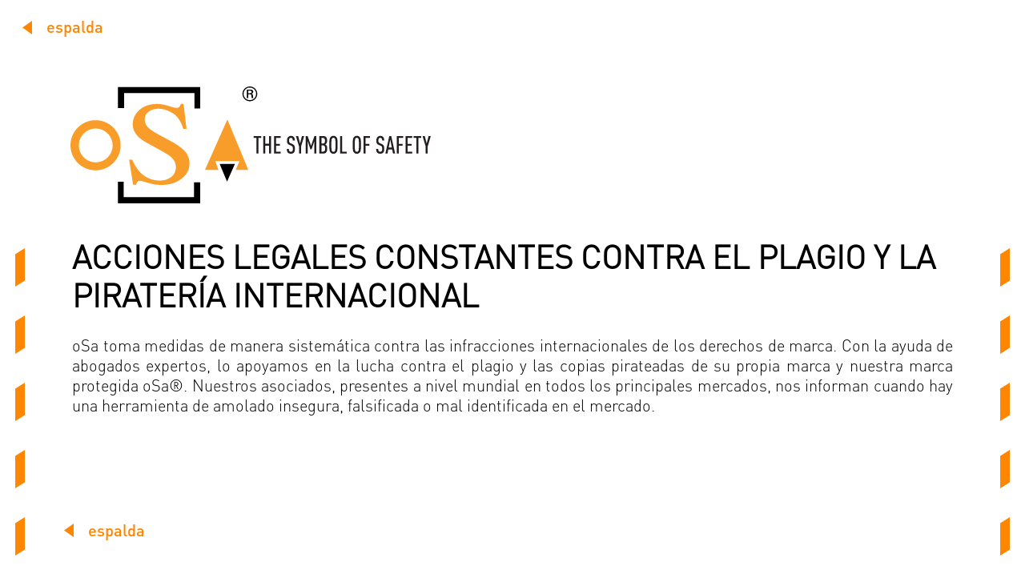

--- FILE ---
content_type: text/html
request_url: https://www.osa-abrasives.org/es/fabricantes-miembro/acciones-legales-constantes-contra-plagio-y-pirateria-internacional/
body_size: 5291
content:
<!DOCTYPE html>
<html lang="es-ES">
<head>

<meta charset="UTF-8">

<meta name="viewport" content="width=device-width, initial-scale=1.0" />
<meta name="robots" content="index, follow" />
<meta name="twitter:card" content="summary" />
<meta name="language" content="de" />
<meta name="revisit-after" content="10 days" />

<link data-minify="1" rel="stylesheet" type="text/css" href="https://www.osa-abrasives.org/wp-content/cache/min/1/wp-content/themes/osa/css/main.css?ver=1764251084" media="all">

<script data-minify="1" src="https://www.osa-abrasives.org/wp-content/cache/min/1/wp-content/themes/osa/js/jquery-3.3.1.min-1550487102.js?ver=1764251084" type="text/javascript"></script>
<script data-minify="1" src="https://www.osa-abrasives.org/wp-content/cache/min/1/wp-content/themes/osa/js/jquery-ui.min-1550484184.js?ver=1764251084" type="text/javascript"></script>
<script data-minify="1" src="https://www.osa-abrasives.org/wp-content/cache/min/1/wp-content/themes/osa/js/jquery.mobile-events.min-1550488611.js?ver=1764251084" type="text/javascript"></script>
<script data-minify="1" src="https://www.osa-abrasives.org/wp-content/cache/min/1/wp-content/themes/osa/js/dd82474708-1562056922.js?ver=1764251084" type="text/javascript"></script>
<script data-minify="1" src="https://www.osa-abrasives.org/wp-content/cache/min/1/wp-content/themes/osa/js/main.js?ver=1764251084" type="text/javascript"></script>

<link rel="apple-touch-icon" sizes="57x57" href="https://www.osa-abrasives.org/wp-content/themes/osa/images/Favicons/apple-icon-57x57.png">
<link rel="apple-touch-icon" sizes="60x60" href="https://www.osa-abrasives.org/wp-content/themes/osa/images/Favicons/apple-icon-60x60.png">
<link rel="apple-touch-icon" sizes="72x72" href="https://www.osa-abrasives.org/wp-content/themes/osa/images/favicons/apple-icon-72x72.png">
<link rel="apple-touch-icon" sizes="76x76" href="https://www.osa-abrasives.org/wp-content/themes/osa/images/favicons/apple-icon-76x76.png">
<link rel="apple-touch-icon" sizes="114x114" href="https://www.osa-abrasives.org/wp-content/themes/osa/images/favicons/apple-icon-114x114.png">
<link rel="apple-touch-icon" sizes="120x120" href="https://www.osa-abrasives.org/wp-content/themes/osa/images/favicons/apple-icon-120x120.png">
<link rel="apple-touch-icon" sizes="144x144" href="https://www.osa-abrasives.org/wp-content/themes/osa/images/favicons/apple-icon-144x144.png">
<link rel="apple-touch-icon" sizes="152x152" href="https://www.osa-abrasives.org/wp-content/themes/osa/images/favicons/apple-icon-152x152.png">
<link rel="apple-touch-icon" sizes="180x180" href="https://www.osa-abrasives.org/wp-content/themes/osa/images/favicons/apple-icon-180x180.png">
<link rel="icon" type="image/png" sizes="192x192" href="https://www.osa-abrasives.org/wp-content/themes/osa/images/favicons/android-icon-192x192.png">
<link rel="icon" type="image/png" sizes="32x32" href="https://www.osa-abrasives.org/wp-content/themes/osa/images/favicons/favicon-32x32.png">
<link rel="icon" type="image/png" sizes="96x96" href="https://www.osa-abrasives.org/wp-content/themes/osa/images/favicons/favicon-96x96.png">
<link rel="icon" type="image/png" sizes="16x16" href="https://www.osa-abrasives.org/wp-content/themes/osa/images/favicons/favicon-16x16.png">
<link rel="manifest" href="https://www.osa-abrasives.org/wp-content/themes/osa/images/favicons/manifest.json"><meta name="msapplication-TileColor" content="#ffffff"><meta name="msapplication-TileImage" content="/https://www.osa-abrasives.org/wp-content/themes/osa/images/favicons/ms-icon-144x144.png"><meta name="theme-color" content="#ffffff">


<meta name='robots' content='index, follow, max-image-preview:large, max-snippet:-1, max-video-preview:-1' />
<link rel="alternate" href="https://www.osa-abrasives.org/manufacturer-members/consistent-prosecution-of-international-plagiarism-and-piracy/" hreflang="x-default" />
<link rel="alternate" hreflang="en" href="https://www.osa-abrasives.org/manufacturer-members/consistent-prosecution-of-international-plagiarism-and-piracy/" />
<link rel="alternate" hreflang="de" href="https://www.osa-abrasives.org/de/hersteller-mitglieder/konsequente-verfolgung-von-internationalen-plagiaten-und-raubkopien/" />
<link rel="alternate" hreflang="fr" href="https://www.osa-abrasives.org/fr/fabricants-membres/determination-dans-les-poursuites-du-plagiat-et-du-piratage-internationaux-infocentre/" />
<link rel="alternate" hreflang="es" href="https://www.osa-abrasives.org/es/fabricantes-miembro/acciones-legales-constantes-contra-plagio-y-pirateria-internacional/" />
<link rel="alternate" hreflang="it" href="https://www.osa-abrasives.org/it/produttore-membri/congrua-azione-penale-contro-plagio-e-pirateria-internazionali/" />
<link rel="alternate" hreflang="tr" href="https://www.osa-abrasives.org/tr/uretici-uyeler/uluslararasi-telif-hakki-ihlaline-ve-korsanliga-karsi-surekli-takip/" />
<link rel="alternate" hreflang="nl" href="https://www.osa-abrasives.org/nl/fabrikant-leden/consistente-vervolging-van-internationaal-plagiaat-en-piraterij/" />
<link rel="alternate" hreflang="x-default" href="https://www.osa-abrasives.org/manufacturer-members/consistent-prosecution-of-international-plagiarism-and-piracy/" />

	<!-- This site is optimized with the Yoast SEO plugin v24.1 - https://yoast.com/wordpress/plugins/seo/ -->
	<title>Acciones legales constantes contra el plagio y la piratería internacional - Centro de informes - oSa: The Organisation for the Safety of Abrasives</title>
	<link rel="canonical" href="https://www.osa-abrasives.org/es/fabricantes-miembro/acciones-legales-constantes-contra-plagio-y-pirateria-internacional/" />
	<meta property="og:locale" content="es_ES" />
	<meta property="og:type" content="article" />
	<meta property="og:title" content="Acciones legales constantes contra el plagio y la piratería internacional - Centro de informes - oSa: The Organisation for the Safety of Abrasives" />
	<meta property="og:description" content="Acciones legales constantes contra el plagio y la piratería internacional oSa toma medidas de manera sistemática contra las infracciones internacionales de los derechos de marca. Con la ayuda de abogados expertos, lo apoyamos en la lucha contra el plagio y las copias pirateadas de su propia marca y nuestra marca protegida oSa®. Nuestros asociados, presentes [&hellip;]" />
	<meta property="og:url" content="https://www.osa-abrasives.org/es/fabricantes-miembro/acciones-legales-constantes-contra-plagio-y-pirateria-internacional/" />
	<meta property="og:site_name" content="oSa: The Organisation for the Safety of Abrasives" />
	<meta property="article:publisher" content="https://www.facebook.com/osa.symbol.of.safety/" />
	<meta property="article:modified_time" content="2020-07-07T13:23:45+00:00" />
	<meta name="twitter:card" content="summary_large_image" />
	<meta name="twitter:site" content="@oSaSymbol" />
	<script type="application/ld+json" class="yoast-schema-graph">{"@context":"https://schema.org","@graph":[{"@type":"WebPage","@id":"https://www.osa-abrasives.org/es/fabricantes-miembro/acciones-legales-constantes-contra-plagio-y-pirateria-internacional/","url":"https://www.osa-abrasives.org/es/fabricantes-miembro/acciones-legales-constantes-contra-plagio-y-pirateria-internacional/","name":"Acciones legales constantes contra el plagio y la piratería internacional - Centro de informes - oSa: The Organisation for the Safety of Abrasives","isPartOf":{"@id":"https://www.osa-abrasives.org/es/#website"},"datePublished":"2020-05-05T08:41:46+00:00","dateModified":"2020-07-07T13:23:45+00:00","breadcrumb":{"@id":"https://www.osa-abrasives.org/es/fabricantes-miembro/acciones-legales-constantes-contra-plagio-y-pirateria-internacional/#breadcrumb"},"inLanguage":"es","potentialAction":[{"@type":"ReadAction","target":["https://www.osa-abrasives.org/es/fabricantes-miembro/acciones-legales-constantes-contra-plagio-y-pirateria-internacional/"]}]},{"@type":"BreadcrumbList","@id":"https://www.osa-abrasives.org/es/fabricantes-miembro/acciones-legales-constantes-contra-plagio-y-pirateria-internacional/#breadcrumb","itemListElement":[{"@type":"ListItem","position":1,"name":"Home","item":"https://www.osa-abrasives.org/es/"},{"@type":"ListItem","position":2,"name":"Fabricants miembro","item":"https://www.osa-abrasives.org/es/fabricantes-miembro/"},{"@type":"ListItem","position":3,"name":"Acciones legales constantes contra el plagio y la piratería internacional &#8211; Centro de informes"}]},{"@type":"WebSite","@id":"https://www.osa-abrasives.org/es/#website","url":"https://www.osa-abrasives.org/es/","name":"oSa: The Organisation for the Safety of Abrasives","description":"Organisiation für die Sicherheit von Schleifmitteln","publisher":{"@id":"https://www.osa-abrasives.org/es/#organization"},"potentialAction":[{"@type":"SearchAction","target":{"@type":"EntryPoint","urlTemplate":"https://www.osa-abrasives.org/es/?s={search_term_string}"},"query-input":{"@type":"PropertyValueSpecification","valueRequired":true,"valueName":"search_term_string"}}],"inLanguage":"es"},{"@type":"Organization","@id":"https://www.osa-abrasives.org/es/#organization","name":"oSa -Sicherheit von Schleifwerkzeugen","url":"https://www.osa-abrasives.org/es/","logo":{"@type":"ImageObject","inLanguage":"es","@id":"https://www.osa-abrasives.org/es/#/schema/logo/image/","url":"https://www.osa-abrasives.org/wp-content/uploads/2020/02/oSaColor.svg","contentUrl":"https://www.osa-abrasives.org/wp-content/uploads/2020/02/oSaColor.svg","width":100,"height":100,"caption":"oSa -Sicherheit von Schleifwerkzeugen"},"image":{"@id":"https://www.osa-abrasives.org/es/#/schema/logo/image/"},"sameAs":["https://www.facebook.com/osa.symbol.of.safety/","https://x.com/oSaSymbol","https://www.instagram.com/osa_the_symbol_of_safety/","https://www.youtube.com/channel/UCL6cJXaB_dqmwhhHP5G8rWA"]}]}</script>
	<!-- / Yoast SEO plugin. -->



<link rel='stylesheet' id='wp-block-library-css' href='https://www.osa-abrasives.org/wp-includes/css/dist/block-library/style.min.css?ver=6.6.4' type='text/css' media='all' />
<style id='safe-svg-svg-icon-style-inline-css' type='text/css'>
.safe-svg-cover{text-align:center}.safe-svg-cover .safe-svg-inside{display:inline-block;max-width:100%}.safe-svg-cover svg{fill:currentColor;height:100%;max-height:100%;max-width:100%;width:100%}

</style>
<style id='filebird-block-filebird-gallery-style-inline-css' type='text/css'>
ul.filebird-block-filebird-gallery{margin:auto!important;padding:0!important;width:100%}ul.filebird-block-filebird-gallery.layout-grid{display:grid;grid-gap:20px;align-items:stretch;grid-template-columns:repeat(var(--columns),1fr);justify-items:stretch}ul.filebird-block-filebird-gallery.layout-grid li img{border:1px solid #ccc;box-shadow:2px 2px 6px 0 rgba(0,0,0,.3);height:100%;max-width:100%;-o-object-fit:cover;object-fit:cover;width:100%}ul.filebird-block-filebird-gallery.layout-masonry{-moz-column-count:var(--columns);-moz-column-gap:var(--space);column-gap:var(--space);-moz-column-width:var(--min-width);columns:var(--min-width) var(--columns);display:block;overflow:auto}ul.filebird-block-filebird-gallery.layout-masonry li{margin-bottom:var(--space)}ul.filebird-block-filebird-gallery li{list-style:none}ul.filebird-block-filebird-gallery li figure{height:100%;margin:0;padding:0;position:relative;width:100%}ul.filebird-block-filebird-gallery li figure figcaption{background:linear-gradient(0deg,rgba(0,0,0,.7),rgba(0,0,0,.3) 70%,transparent);bottom:0;box-sizing:border-box;color:#fff;font-size:.8em;margin:0;max-height:100%;overflow:auto;padding:3em .77em .7em;position:absolute;text-align:center;width:100%;z-index:2}ul.filebird-block-filebird-gallery li figure figcaption a{color:inherit}

</style>
<style id='classic-theme-styles-inline-css' type='text/css'>
/*! This file is auto-generated */
.wp-block-button__link{color:#fff;background-color:#32373c;border-radius:9999px;box-shadow:none;text-decoration:none;padding:calc(.667em + 2px) calc(1.333em + 2px);font-size:1.125em}.wp-block-file__button{background:#32373c;color:#fff;text-decoration:none}
</style>
<style id='global-styles-inline-css' type='text/css'>
:root{--wp--preset--aspect-ratio--square: 1;--wp--preset--aspect-ratio--4-3: 4/3;--wp--preset--aspect-ratio--3-4: 3/4;--wp--preset--aspect-ratio--3-2: 3/2;--wp--preset--aspect-ratio--2-3: 2/3;--wp--preset--aspect-ratio--16-9: 16/9;--wp--preset--aspect-ratio--9-16: 9/16;--wp--preset--color--black: #000000;--wp--preset--color--cyan-bluish-gray: #abb8c3;--wp--preset--color--white: #ffffff;--wp--preset--color--pale-pink: #f78da7;--wp--preset--color--vivid-red: #cf2e2e;--wp--preset--color--luminous-vivid-orange: #ff6900;--wp--preset--color--luminous-vivid-amber: #fcb900;--wp--preset--color--light-green-cyan: #7bdcb5;--wp--preset--color--vivid-green-cyan: #00d084;--wp--preset--color--pale-cyan-blue: #8ed1fc;--wp--preset--color--vivid-cyan-blue: #0693e3;--wp--preset--color--vivid-purple: #9b51e0;--wp--preset--gradient--vivid-cyan-blue-to-vivid-purple: linear-gradient(135deg,rgba(6,147,227,1) 0%,rgb(155,81,224) 100%);--wp--preset--gradient--light-green-cyan-to-vivid-green-cyan: linear-gradient(135deg,rgb(122,220,180) 0%,rgb(0,208,130) 100%);--wp--preset--gradient--luminous-vivid-amber-to-luminous-vivid-orange: linear-gradient(135deg,rgba(252,185,0,1) 0%,rgba(255,105,0,1) 100%);--wp--preset--gradient--luminous-vivid-orange-to-vivid-red: linear-gradient(135deg,rgba(255,105,0,1) 0%,rgb(207,46,46) 100%);--wp--preset--gradient--very-light-gray-to-cyan-bluish-gray: linear-gradient(135deg,rgb(238,238,238) 0%,rgb(169,184,195) 100%);--wp--preset--gradient--cool-to-warm-spectrum: linear-gradient(135deg,rgb(74,234,220) 0%,rgb(151,120,209) 20%,rgb(207,42,186) 40%,rgb(238,44,130) 60%,rgb(251,105,98) 80%,rgb(254,248,76) 100%);--wp--preset--gradient--blush-light-purple: linear-gradient(135deg,rgb(255,206,236) 0%,rgb(152,150,240) 100%);--wp--preset--gradient--blush-bordeaux: linear-gradient(135deg,rgb(254,205,165) 0%,rgb(254,45,45) 50%,rgb(107,0,62) 100%);--wp--preset--gradient--luminous-dusk: linear-gradient(135deg,rgb(255,203,112) 0%,rgb(199,81,192) 50%,rgb(65,88,208) 100%);--wp--preset--gradient--pale-ocean: linear-gradient(135deg,rgb(255,245,203) 0%,rgb(182,227,212) 50%,rgb(51,167,181) 100%);--wp--preset--gradient--electric-grass: linear-gradient(135deg,rgb(202,248,128) 0%,rgb(113,206,126) 100%);--wp--preset--gradient--midnight: linear-gradient(135deg,rgb(2,3,129) 0%,rgb(40,116,252) 100%);--wp--preset--font-size--small: 13px;--wp--preset--font-size--medium: 20px;--wp--preset--font-size--large: 36px;--wp--preset--font-size--x-large: 42px;--wp--preset--spacing--20: 0.44rem;--wp--preset--spacing--30: 0.67rem;--wp--preset--spacing--40: 1rem;--wp--preset--spacing--50: 1.5rem;--wp--preset--spacing--60: 2.25rem;--wp--preset--spacing--70: 3.38rem;--wp--preset--spacing--80: 5.06rem;--wp--preset--shadow--natural: 6px 6px 9px rgba(0, 0, 0, 0.2);--wp--preset--shadow--deep: 12px 12px 50px rgba(0, 0, 0, 0.4);--wp--preset--shadow--sharp: 6px 6px 0px rgba(0, 0, 0, 0.2);--wp--preset--shadow--outlined: 6px 6px 0px -3px rgba(255, 255, 255, 1), 6px 6px rgba(0, 0, 0, 1);--wp--preset--shadow--crisp: 6px 6px 0px rgba(0, 0, 0, 1);}:where(.is-layout-flex){gap: 0.5em;}:where(.is-layout-grid){gap: 0.5em;}body .is-layout-flex{display: flex;}.is-layout-flex{flex-wrap: wrap;align-items: center;}.is-layout-flex > :is(*, div){margin: 0;}body .is-layout-grid{display: grid;}.is-layout-grid > :is(*, div){margin: 0;}:where(.wp-block-columns.is-layout-flex){gap: 2em;}:where(.wp-block-columns.is-layout-grid){gap: 2em;}:where(.wp-block-post-template.is-layout-flex){gap: 1.25em;}:where(.wp-block-post-template.is-layout-grid){gap: 1.25em;}.has-black-color{color: var(--wp--preset--color--black) !important;}.has-cyan-bluish-gray-color{color: var(--wp--preset--color--cyan-bluish-gray) !important;}.has-white-color{color: var(--wp--preset--color--white) !important;}.has-pale-pink-color{color: var(--wp--preset--color--pale-pink) !important;}.has-vivid-red-color{color: var(--wp--preset--color--vivid-red) !important;}.has-luminous-vivid-orange-color{color: var(--wp--preset--color--luminous-vivid-orange) !important;}.has-luminous-vivid-amber-color{color: var(--wp--preset--color--luminous-vivid-amber) !important;}.has-light-green-cyan-color{color: var(--wp--preset--color--light-green-cyan) !important;}.has-vivid-green-cyan-color{color: var(--wp--preset--color--vivid-green-cyan) !important;}.has-pale-cyan-blue-color{color: var(--wp--preset--color--pale-cyan-blue) !important;}.has-vivid-cyan-blue-color{color: var(--wp--preset--color--vivid-cyan-blue) !important;}.has-vivid-purple-color{color: var(--wp--preset--color--vivid-purple) !important;}.has-black-background-color{background-color: var(--wp--preset--color--black) !important;}.has-cyan-bluish-gray-background-color{background-color: var(--wp--preset--color--cyan-bluish-gray) !important;}.has-white-background-color{background-color: var(--wp--preset--color--white) !important;}.has-pale-pink-background-color{background-color: var(--wp--preset--color--pale-pink) !important;}.has-vivid-red-background-color{background-color: var(--wp--preset--color--vivid-red) !important;}.has-luminous-vivid-orange-background-color{background-color: var(--wp--preset--color--luminous-vivid-orange) !important;}.has-luminous-vivid-amber-background-color{background-color: var(--wp--preset--color--luminous-vivid-amber) !important;}.has-light-green-cyan-background-color{background-color: var(--wp--preset--color--light-green-cyan) !important;}.has-vivid-green-cyan-background-color{background-color: var(--wp--preset--color--vivid-green-cyan) !important;}.has-pale-cyan-blue-background-color{background-color: var(--wp--preset--color--pale-cyan-blue) !important;}.has-vivid-cyan-blue-background-color{background-color: var(--wp--preset--color--vivid-cyan-blue) !important;}.has-vivid-purple-background-color{background-color: var(--wp--preset--color--vivid-purple) !important;}.has-black-border-color{border-color: var(--wp--preset--color--black) !important;}.has-cyan-bluish-gray-border-color{border-color: var(--wp--preset--color--cyan-bluish-gray) !important;}.has-white-border-color{border-color: var(--wp--preset--color--white) !important;}.has-pale-pink-border-color{border-color: var(--wp--preset--color--pale-pink) !important;}.has-vivid-red-border-color{border-color: var(--wp--preset--color--vivid-red) !important;}.has-luminous-vivid-orange-border-color{border-color: var(--wp--preset--color--luminous-vivid-orange) !important;}.has-luminous-vivid-amber-border-color{border-color: var(--wp--preset--color--luminous-vivid-amber) !important;}.has-light-green-cyan-border-color{border-color: var(--wp--preset--color--light-green-cyan) !important;}.has-vivid-green-cyan-border-color{border-color: var(--wp--preset--color--vivid-green-cyan) !important;}.has-pale-cyan-blue-border-color{border-color: var(--wp--preset--color--pale-cyan-blue) !important;}.has-vivid-cyan-blue-border-color{border-color: var(--wp--preset--color--vivid-cyan-blue) !important;}.has-vivid-purple-border-color{border-color: var(--wp--preset--color--vivid-purple) !important;}.has-vivid-cyan-blue-to-vivid-purple-gradient-background{background: var(--wp--preset--gradient--vivid-cyan-blue-to-vivid-purple) !important;}.has-light-green-cyan-to-vivid-green-cyan-gradient-background{background: var(--wp--preset--gradient--light-green-cyan-to-vivid-green-cyan) !important;}.has-luminous-vivid-amber-to-luminous-vivid-orange-gradient-background{background: var(--wp--preset--gradient--luminous-vivid-amber-to-luminous-vivid-orange) !important;}.has-luminous-vivid-orange-to-vivid-red-gradient-background{background: var(--wp--preset--gradient--luminous-vivid-orange-to-vivid-red) !important;}.has-very-light-gray-to-cyan-bluish-gray-gradient-background{background: var(--wp--preset--gradient--very-light-gray-to-cyan-bluish-gray) !important;}.has-cool-to-warm-spectrum-gradient-background{background: var(--wp--preset--gradient--cool-to-warm-spectrum) !important;}.has-blush-light-purple-gradient-background{background: var(--wp--preset--gradient--blush-light-purple) !important;}.has-blush-bordeaux-gradient-background{background: var(--wp--preset--gradient--blush-bordeaux) !important;}.has-luminous-dusk-gradient-background{background: var(--wp--preset--gradient--luminous-dusk) !important;}.has-pale-ocean-gradient-background{background: var(--wp--preset--gradient--pale-ocean) !important;}.has-electric-grass-gradient-background{background: var(--wp--preset--gradient--electric-grass) !important;}.has-midnight-gradient-background{background: var(--wp--preset--gradient--midnight) !important;}.has-small-font-size{font-size: var(--wp--preset--font-size--small) !important;}.has-medium-font-size{font-size: var(--wp--preset--font-size--medium) !important;}.has-large-font-size{font-size: var(--wp--preset--font-size--large) !important;}.has-x-large-font-size{font-size: var(--wp--preset--font-size--x-large) !important;}
:where(.wp-block-post-template.is-layout-flex){gap: 1.25em;}:where(.wp-block-post-template.is-layout-grid){gap: 1.25em;}
:where(.wp-block-columns.is-layout-flex){gap: 2em;}:where(.wp-block-columns.is-layout-grid){gap: 2em;}
:root :where(.wp-block-pullquote){font-size: 1.5em;line-height: 1.6;}
</style>
<link data-minify="1" rel='stylesheet' id='wpml-blocks-css' href='https://www.osa-abrasives.org/wp-content/cache/min/1/wp-content/plugins/sitepress-multilingual-cms/dist/css/blocks/styles.css?ver=1764251084' type='text/css' media='all' />
<link rel='stylesheet' id='wpml-menu-item-0-css' href='https://www.osa-abrasives.org/wp-content/plugins/sitepress-multilingual-cms/templates/language-switchers/menu-item/style.min.css?ver=1' type='text/css' media='all' />
<style id='wpml-menu-item-0-inline-css' type='text/css'>
.wpml-ls-slot-9, .wpml-ls-slot-9 a, .wpml-ls-slot-9 a:visited{background-color:#e5e5e5;color:#222222;}.wpml-ls-slot-9:hover, .wpml-ls-slot-9:hover a, .wpml-ls-slot-9 a:hover{color:#000000;background-color:#eeeeee;}.wpml-ls-slot-9.wpml-ls-current-language, .wpml-ls-slot-9.wpml-ls-current-language a, .wpml-ls-slot-9.wpml-ls-current-language a:visited{color:#222222;background-color:#eeeeee;}.wpml-ls-slot-9.wpml-ls-current-language:hover, .wpml-ls-slot-9.wpml-ls-current-language:hover a, .wpml-ls-slot-9.wpml-ls-current-language a:hover{color:#000000;background-color:#eeeeee;}.wpml-ls-slot-9.wpml-ls-current-language .wpml-ls-slot-9, .wpml-ls-slot-9.wpml-ls-current-language .wpml-ls-slot-9 a, .wpml-ls-slot-9.wpml-ls-current-language .wpml-ls-slot-9 a:visited{background-color:#e5e5e5;color:#222222;}.wpml-ls-slot-9.wpml-ls-current-language .wpml-ls-slot-9:hover, .wpml-ls-slot-9.wpml-ls-current-language .wpml-ls-slot-9:hover a, .wpml-ls-slot-9.wpml-ls-current-language .wpml-ls-slot-9 a:hover {color:#000000;background-color:#eeeeee;}
</style>
<link data-minify="1" rel='stylesheet' id='osa-style-css' href='https://www.osa-abrasives.org/wp-content/cache/min/1/wp-content/themes/osa/style.css?ver=1764251084' type='text/css' media='all' />
<link rel="https://api.w.org/" href="https://www.osa-abrasives.org/es/wp-json/" /><link rel="alternate" title="JSON" type="application/json" href="https://www.osa-abrasives.org/es/wp-json/wp/v2/pages/3497" /><link rel="EditURI" type="application/rsd+xml" title="RSD" href="https://www.osa-abrasives.org/xmlrpc.php?rsd" />
<meta name="generator" content="WordPress 6.6.4" />
<link rel='shortlink' href='https://www.osa-abrasives.org/es/?p=3497' />
<link rel="alternate" title="oEmbed (JSON)" type="application/json+oembed" href="https://www.osa-abrasives.org/es/wp-json/oembed/1.0/embed?url=https%3A%2F%2Fwww.osa-abrasives.org%2Fes%2Ffabricantes-miembro%2Facciones-legales-constantes-contra-plagio-y-pirateria-internacional%2F" />
<link rel="alternate" title="oEmbed (XML)" type="text/xml+oembed" href="https://www.osa-abrasives.org/es/wp-json/oembed/1.0/embed?url=https%3A%2F%2Fwww.osa-abrasives.org%2Fes%2Ffabricantes-miembro%2Facciones-legales-constantes-contra-plagio-y-pirateria-internacional%2F&#038;format=xml" />
<meta name="generator" content="WPML ver:4.6.15 stt:37,1,4,3,27,2,53;" />
<style type="text/css">.recentcomments a{display:inline !important;padding:0 !important;margin:0 !important;}</style>		<style type="text/css" id="wp-custom-css">
			.figcaption{font-size:16px!important;
margin-top:-15px; margin-bottom:35px;}

.wp-container-4 {
 
	gap: 0em!important;}

@media only screen and (min-width: 961px){
.threepicrow .wp-block-column:first-child {
margin-right: 0px!important;
}

.threepicrow .wp-block-column:nth-child(2) {
padding-left:20px;
padding-right:20px;
}






}		</style>
		</head>
<body class="page-info">

				<div class="infopage">
				
				
				<header>
				<div class="backinfo"><a href="javascript:history.back()">espalda</a></div>
				<div class="logoinfo"></div>
				</header>
				
				<div class="contentinfo-deco contentinfo-deco-left"></div>
				
				
				
				<div class="contentinfo">
			
			
	

							
							
							
							
							
							
							
							
							
							
							
							
		<div class="page" data-feuser="">
                       	

	


	
		
<h1 class="wp-block-heading">Acciones legales constantes contra el plagio y la piratería internacional</h1>



<p>oSa toma medidas de manera sistemática contra las infracciones internacionales de los derechos de marca. Con la ayuda de abogados expertos, lo apoyamos en la lucha contra el plagio y las copias pirateadas de su propia marca y nuestra marca protegida oSa®. Nuestros asociados, presentes a nivel mundial en todos los principales mercados, nos informan cuando hay una herramienta de amolado insegura, falsificada o mal identificada en el mercado.</p>
	



				
				  
				   </div>


		
			
			<div class="backinfo"><a href="javascript:history.back()">espalda</a></div>
			
			</div>
			
			
			<div class="contentinfo-deco contentinfo-deco-right"></div>
			
			
	
	
	<footer class="footerinfo"><div class="copyright">
    	© 2025 <span>Organization for the Safety of Abrasives (oSa)</span> | <span>Oxfordstraße 8</span> | <span>53111 Bonn</span> | <span>Phone: +49 228 94499-415</span> | <span><a href="javascript:linkTo_UnCryptMailto('nbjmup+jogpAptb.bcsbtjwft\/psh');">info(at)osa-abrasives.org</a></span></div></footer>
	
	

</body>
</html>

<script data-minify="1" type="text/javascript" src="https://www.osa-abrasives.org/wp-content/cache/min/1/wp-content/themes/osa/js/skip-link-focus-fix.js?ver=1764251084" id="osa-skip-link-focus-fix-js"></script>

</body>
</html>

<!-- This website is like a Rocket, isn't it? Performance optimized by WP Rocket. Learn more: https://wp-rocket.me - Debug: cached@1768406990 -->

--- FILE ---
content_type: text/css
request_url: https://www.osa-abrasives.org/wp-content/cache/min/1/wp-content/themes/osa/css/main.css?ver=1764251084
body_size: 23933
content:
html{scroll-behavior:smooth}.schema-faq-question{font-size:20px}@media only screen and (min-width:782px){.structure .wp-block-column{flex-grow:1!important}.wp-block-column[style]{flex-grow:1!important}}.orange{color:#ff8600}body{font-family:'DINPro-Medium','sans-serif';margin:0;padding:0;overflow-y:scroll}body.page-standard{background-color:#3c3c3b}p,ul,ol{font-family:'DINPro-Medium','sans-serif';font-size:25px;line-height:30px;margin:0;padding:0 0 15px 0}b,strong{font-family:'DINPro-Bold','sans-serif';font-weight:400}h1,h2,h3,h4,h5{hyphens:manual}sup,sub{vertical-align:baseline;position:relative;top:-.4em}sub{top:.4em}.page{width:100%}.pageheader{position:fixed;top:0;left:0;width:100%;z-index:1050}header{max-width:1265px;margin:0 auto;position:relative;z-index:1000}header .header-line{border-bottom:10px solid #ff8600;height:40px;margin:-40px 0 0 0;box-shadow:0 40px 70px rgba(0,0,0,1)}header .nav{position:relative}header .nav ul.top{margin:0;padding:0;list-style-type:none;font-size:17px;font-family:'DINPro-Light','sans-serif';text-transform:uppercase;height:48px}header .nav ul.top li{margin:0;padding:0;height:48px;float:left;display:block;margin:0 -112px 0 0;position:relative}header .nav ul.top li.logo{background-image:url("data:image/svg+xml;charset=utf8,%3Csvg width='48' height='48' viewBox='0 0 48 48' version='1.1' xmlns='http://www.w3.org/2000/svg' xmlns:xlink='http://www.w3.org/1999/xlink' xml:space='preserve' xmlns:serif='http://www.serif.com/' style='fill-rule:evenodd;clip-rule:evenodd;stroke-linejoin:round;stroke-miterlimit:1.41421;'%3E%3Cpath d='M-0.006,0.008l48.006,-0.008l-48,48l-0.006,-47.992Z' style='fill:%23ff8600;'/%3E%3C/svg%3E");background-size:48px 48px;background-position:right top;background-repeat:no-repeat;padding:0 48px 0 0;height:48px;margin:0 -48px 0 0}header .nav ul.top li.logo a{height:43px;padding:5px 43px 0 117px;background-image:url("data:image/svg+xml;charset=utf8,%3Csvg width='282' height='178' viewBox='0 0 282 178' version='1.1' xmlns='http://www.w3.org/2000/svg' xmlns:xlink='http://www.w3.org/1999/xlink' xml:space='preserve' xmlns:serif='http://www.serif.com/' style='fill-rule:evenodd;clip-rule:evenodd;stroke-linejoin:round;stroke-miterlimit:1.41421;'%3E%3Cpath d='M269.997,10.129c2.096,0 2.994,-0.581 2.994,-1.901c0,-0.711 -0.354,-1.26 -0.966,-1.519c-0.484,-0.26 -0.839,-0.288 -1.999,-0.288l-2.226,0l0,3.708l2.197,0Zm0.352,-5.419c1.744,0 2.576,0.163 3.452,0.647c0.902,0.516 1.485,1.515 1.485,2.61c0,1.487 -0.712,2.324 -2.491,2.937c1.62,0.613 1.876,1.032 2.165,3.87c0.228,1.775 0.289,2.258 0.548,2.839l-2.388,0c-0.256,-0.934 -0.418,-2.031 -0.512,-3.094c-0.159,-2.388 -0.454,-2.681 -2.648,-2.681l-2.16,0l0,5.775l-2.226,0l0,-12.903l4.775,0Zm-0.259,-3.033c-5.096,0 -9.321,4.289 -9.321,9.455c0,5.255 4.225,9.483 9.451,9.483c5.288,0 9.487,-4.228 9.487,-9.552c0,-5.19 -4.26,-9.386 -9.617,-9.386m0.32,-1.677c5.975,0 10.97,5.064 10.97,11.132c0,6.161 -4.995,11.16 -11.127,11.16c-6.23,0 -11.164,-4.999 -11.164,-11.229c0,-6.161 5.031,-11.063 11.321,-11.063m-270.41,88.644c0,20.865 16.916,37.782 37.783,37.782c20.866,0 37.782,-16.917 37.782,-37.782c0,-20.867 -16.916,-37.781 -37.782,-37.781c-20.867,0 -37.783,16.914 -37.783,37.781m12.598,0.267c0,-14.064 11.404,-25.466 25.465,-25.466c14.065,0 25.467,11.402 25.467,25.466c0,14.062 -11.402,25.46 -25.467,25.46c-14.061,0 -25.465,-11.398 -25.465,-25.46m75.775,21.565l6.03,37.745l4.448,0c0.263,-1.45 0.792,-2.8 1.586,-4.069c0.852,-1.27 2.47,-1.905 4.842,-1.905c0.99,0 4.874,1.039 11.667,3.117c6.855,2.078 13.413,3.116 19.677,3.116c12.457,0 22.672,-3.116 30.65,-9.349c8.041,-6.234 12.063,-13.995 12.063,-23.288c-0.003,-6.925 -2.243,-12.928 -6.724,-18.006c-4.551,-5.02 -12.39,-10.527 -23.532,-16.53l-17.794,-9.609c-6.661,-3.578 -11.574,-7.012 -14.735,-10.302c-3.165,-3.228 -4.745,-7.127 -4.745,-11.683c0,-5.079 2.042,-9.032 6.13,-11.86c4.152,-2.886 8.998,-4.329 14.535,-4.329c7.119,0 14.301,2.251 21.558,6.749c7.311,4.509 12.616,12.44 15.914,23.806l4.847,0l-4.45,-37.74l-4.156,0c-0.526,1.905 -1.283,3.376 -2.273,4.415c-0.921,1.035 -2.639,1.558 -5.135,1.558c-0.931,0 -4.654,-0.981 -11.176,-2.944c-6.463,-2.019 -12,-3.029 -16.61,-3.029c-11.21,0.004 -20.209,2.972 -26.994,8.917c-6.795,5.944 -10.186,13.389 -10.186,22.331c0,6.756 2.866,12.928 8.603,18.522c3.095,2.948 7.246,5.862 12.457,8.748l17.301,9.432c9.956,5.431 16.483,9.492 19.578,12.205c4.747,4.271 7.12,9.291 7.12,15.063c0,6.407 -2.373,11.399 -7.12,14.977c-4.682,3.578 -10.251,5.366 -16.711,5.366c-11.929,0 -21.917,-4.125 -29.959,-12.379c-4.614,-4.733 -8.636,-11.081 -12.061,-19.045l-4.645,0Zm160.543,15.229l19.011,0l-31.549,-75.823l-33.813,75.823l20.377,-0.007l-4.802,-13.145l36.454,0l-5.678,13.152Zm-1.095,-9.054l-23.109,0l11.155,26.8l11.954,-26.8Zm-52.365,-83.409l0,-32.402l-123.948,0l0,31.693l9.326,0l0,-22.542l105.947,0l0,23.251l8.675,0Zm-115.292,110.456l0,23.251l105.95,0l0,-22.545l9.325,0l0,31.692l-123.948,0l0,-32.398l8.673,0Z' style='fill:%23fff;fill-rule:nonzero;'/%3E%3C/svg%3E");background-size:63px 40px;background-position:44px 0;background-repeat:no-repeat;background-color:#ff8600}header .nav ul.top li a{display:block}header .nav ul.top li a:link,header .nav ul.top li a:visited,header .nav ul.top li a:active{text-decoration:none;color:#fff}header .nav ul.top li.active a:link,header .nav ul.top li.active a:visited,header .nav ul.top li.active a:active{color:#ff8600}header .nav ul.top li a:hover{text-decoration:none;color:#ff8600}header .nav ul.top li.active a:hover,header .nav ul.top li.logo a:hover{color:#fff}header .nav ul.top li.nav-2 a,header .nav ul.top li.nav-0 a,header .nav ul.top li.nav-1 a{height:48px;padding:6px 87px 0 39px}header .nav ul.top li.active{background-image:url("data:image/svg+xml;charset=utf8,%3Csvg width='48' height='48' viewBox='0 0 48 48' version='1.1' xmlns='http://www.w3.org/2000/svg' xmlns:xlink='http://www.w3.org/1999/xlink' xml:space='preserve' xmlns:serif='http://www.serif.com/' style='fill-rule:evenodd;clip-rule:evenodd;stroke-linejoin:round;stroke-miterlimit:1.41421;'%3E%3Cpath d='M48,0l-3,0l-45,48l48,0l0,-2l-43,0l43,-46Z' style='fill:%23ff8600;'/%3E%3Cpath d='M48.016,46l0.028,-46.01l-43.044,46.01l43.016,0Z' style='fill-opacity:0.741176;'/%3E%3C/svg%3E");background-position:left top;background-repeat:no-repeat;background-size:48px 48px}header .nav ul.top li.active a{background-image:url("data:image/svg+xml;charset=utf8,%3Csvg width='400' height='48' viewBox='0 0 400 48' version='1.1' xmlns='http://www.w3.org/2000/svg' xmlns:xlink='http://www.w3.org/1999/xlink' xml:space='preserve' style='fill-rule:evenodd;clip-rule:evenodd;stroke-linejoin:round;stroke-miterlimit:1.41421;'%3E%3Cpath d='M400.05,0l-3,0l-43.05,46l-354,0l0,2l355.05,0l45,-48Z' style='fill:%23ff8600;'/%3E%3Cpath d='M352,0.023l45.05,-0.028l-43.05,46.005l-354,0l0,-46l352,0.023Z' style='fill-opacity:0.75;'/%3E%3C/svg%3E");background-position:right top;background-repeat:no-repeat;background-size:400px 48px}header .nav ul.top li.nav-init,header .nav ul.top li.nav-0,header .nav ul.top li.nav-1,header .nav ul.top li.nav-2{padding:0 48px}html:lang(es-ES) .nav ul{font-size:16px}header .nav ul.top li ul{position:absolute;top:48px;left:70px;list-style-type:none;font-size:15px;font-family:'DINPro-Light','sans-serif';padding:8px 0;background-color:rgba(0,0,0,.74);display:none;transition:display 0.5s}header .nav ul.top li:hover ul{display:block}header .nav ul.top li ul li{float:none;margin:0;height:auto;white-space:nowrap}header .nav ul.top li.nav-2 ul li a,header .nav ul.top li.nav-0 ul li a,header .nav ul.top li.nav-1 ul li a{height:auto;padding:2px 18px}header .nav ul.top li ul li a:link,header .nav ul.top li ul li a:visited,header .nav ul.top li ul li a:active,header .nav ul.top li.active ul li a:link,header .nav ul.top li.active ul li a:visited,header .nav ul.top li.active ul li a:active{color:#fff;text-decoration:none;background:transparent}header .nav ul.top li ul li a:hover,header .nav ul.top li.active ul li a:hover{color:#ff8600;text-decoration:none;background:transparent}header .nav ul.language{position:absolute;top:11px;right:57px;width:50px;height:30px;z-index:40;list-style-type:none;margin:0;padding:0}header .nav ul.language li{margin:0;padding:0}header .nav ul.language li a{display:block;width:30px;height:20px;background-position:center center;background-repeat:no-repeat;background-size:36px 22px;border:1px solid #fff;opacity:.65}header .nav ul.language li.language-de_DE a{background-image:url(../../../../../../../themes/osa/Images/de.svg)}header .nav ul.language li.language-en_EN a{background-image:url(../../../../../../../themes/osa/Images/en.svg)}header .nav ul.language li a:hover{opacity:1}header .nav ul.language li a span{visibility:hidden;font-size:4px}header .nav .navigation{position:absolute;top:0;right:0;width:69px;height:66px;background-image:url("data:image/svg+xml;charset=utf8,%3Csvg width='25' height='22' viewBox='0 0 25 22' version='1.1' xmlns='http://www.w3.org/2000/svg' xmlns:xlink='http://www.w3.org/1999/xlink' xml:space='preserve' xmlns:serif='http://www.serif.com/' style='fill-rule:evenodd;clip-rule:evenodd;stroke-linejoin:round;stroke-miterlimit:1.41421;'%3E%3Crect x='0' y='17.6' width='25' height='4.4' style='fill:%23fff;'/%3E%3Crect x='0' y='8.8' width='25' height='4.4' style='fill:%23fff;'/%3E%3Crect x='0' y='0' width='25' height='4.399' style='fill:%23fff;'/%3E%3C/svg%3E");background-position:22px 11px;background-repeat:no-repeat;background-size:25px 22px;cursor:pointer}header .nav ul.top li.wpml-ls-item{width:67px;top:5px;display:inline-block!important;float:right;margin-right:37px}header .nav ul.top li.wpml-ls-item ul.sub-menu li{margin-right:0;float:none display:table;position:relative}header .nav ul.top li.wpml-ls-item ul.sub-menu{width:66px;top:43px}@media only screen and (max-width:767px){header .nav ul.top li.wpml-ls-item{width:67px;top:-5px;display:inline-block!important;float:right;margin-right:60px;padding-left:0px!important;padding-right:0px!important}header .nav ul.top li.wpml-ls-item ul.sub-menu{left:0;padding-top:20px;top:37px;padding-bottom:0}header .nav ul.top li.wpml-ls-item a{padding:5px 18px 5px 15px}header .nav ul.top li.logo{padding:0 5px 0 0}header .nav ul.top li.logo a{padding:1px 5px 1px 87px!important}}@media only screen and (max-width:420px){header .nav ul.top li.logo a{width:92px;font-size:14px;line-height:14px}header .nav ul.top li.logo{padding:0 4px 0 0}.listing.listing-li .listing-top h2{font-size:30px!important}.teaser-gruppe h1{font-size:35px!important}.teaser-gruppe h2.subline{font-size:25px!important}.teaser-gruppe.teaser-gruppe-mobile h1{margin:20px 25px 1.8%!important}.teaser-gruppe.teaser-gruppe-mobile h2.subline{margin:0 25px 3%!important}.teaser-gruppe.teaser-gruppe-mobile .teaser-gruppe-link{margin:2% 27px 36%!important}.listing.listing-li .listing-top{padding:37px 10px 25px 25px!important}.listing.listing-li ul{margin:0;padding:0 28px!important}}header .mobile-wrap{display:none;position:absolute;top:55px;right:22px;z-index:20}header ul.mobile{background-color:rgba(198,198,198,.93);margin:0;padding:22px 40px;list-style-type:none}header ul.mobile li{border-top:1px solid #000;font-size:19px;padding:9px 0}header ul.mobile li:first-child{border-top:none}header ul.mobile li a:link,header ul.mobile li a:visited,header ul.mobile li a:active{text-decoration:none;color:#000}header ul.mobile li a:hover{text-decoration:none;color:#ff8600}header ul.mobile li.navbottom-close{border:none;font-size:16px;padding:5px 18px;position:absolute;top:0;right:0;cursor:pointer}header ul.mobile li.navbottom-close:hover{color:#ff8600}footer.footer{min-height:140px;color:#fff;clear:both}footer.footer .footer-center{max-width:1265px;margin:0 auto}footer.footer .footer-center ul{list-style-type:none;padding:27px 0 7px 0;float:left}footer.footer .footer-center ul li{font-size:20px;font-family:'DINPro-Light','sans-serif';float:left;text-transform:uppercase;padding:0 80px 0 0}footer.footer .footer-center .copyright{font-size:16px;font-family:'DINPro-Light','sans-serif';clear:both;padding:0 0 15px 0}footer.footer .footer-center .copyright span{white-space:nowrap}footer.footer a:link,footer.footer a:visited,footer.footer a:active{text-decoration:none;color:#fff}footer.footer a:hover{text-decoration:underline;color:#fff}.topvideo .scroll-wrap{position:absolute;bottom:50px;right:calc(((100vw - 100%)/-2) + 5vw);z-index:999999}.topvideo .scroll-wrap .scroll{position:absolute;width:22px;height:300px;right:12px;bottom:0;background-image:url("data:image/svg+xml;charset=utf8,%3Csvg width='49' height='355' viewBox='0 0 49 355' version='1.1' xmlns='http://www.w3.org/2000/svg' xmlns:xlink='http://www.w3.org/1999/xlink' xml:space='preserve' style='fill-rule:evenodd;clip-rule:evenodd;'%3E%3Cpath d='M25.025,253.974l0,98.665' style='fill:none;stroke:%23ff8600;stroke-width:3px;'/%3E%3Cpath d='M48,331.574l-47,0l24.02,21.626l22.98,-21.626Z' style='fill:none;stroke:%23ff8600;stroke-width:3px;stroke-linecap:round;stroke-linejoin:bevel;'/%3E%3Cg%3E%3Cpath d='M35.595,210.713c-3.918,0 -7.025,1.553 -9.254,4.12c-1.891,2.229 -2.634,4.12 -3.309,8.578l-0.878,5.606c-0.405,2.701 -1.351,5.2 -2.769,6.889c-1.419,1.688 -3.58,2.431 -6.349,2.431c-6.147,0 -9.929,-4.12 -9.929,-11.144c0,-5.674 1.756,-8.848 4.458,-11.685l-2.364,-2.364c-3.58,4.12 -5.201,7.903 -5.201,13.846c0,9.254 5.133,14.927 13.171,14.927c3.85,0 6.821,-1.283 8.915,-3.782c1.824,-2.094 2.905,-4.931 3.445,-8.578l0.878,-5.606c0.608,-3.85 1.081,-5.268 2.566,-6.957c1.554,-1.824 3.85,-2.634 6.755,-2.634c6.281,0 9.928,4.728 9.928,12.36c0,5.741 -1.35,9.321 -5.673,13.644l2.566,2.566c4.391,-4.39 6.349,-8.915 6.349,-16.007c0,-10.064 -5.2,-16.21 -13.305,-16.21Z' style='fill:%23ff8600;fill-rule:nonzero;'/%3E%3Cpath d='M34.852,168.364l0,3.58c6.686,1.418 10.806,6.281 10.806,12.765c0,3.512 -1.215,6.619 -3.714,9.118c-3.445,3.445 -7.363,3.715 -17.494,3.715c-10.131,0 -14.049,-0.27 -17.493,-3.715c-2.499,-2.499 -3.715,-5.606 -3.715,-9.118c0,-6.484 4.12,-11.212 10.807,-12.63l0,-3.715c-8.646,1.621 -14.049,7.7 -14.049,16.345c0,4.796 1.756,8.848 4.593,11.685c4.458,4.458 8.172,4.795 19.857,4.795c11.685,0 15.4,-0.337 19.858,-4.795c2.836,-2.837 4.592,-6.889 4.592,-11.685c0,-8.51 -5.403,-14.724 -14.048,-16.345Z' style='fill:%23ff8600;fill-rule:nonzero;'/%3E%3Cpath d='M48.495,123.178l-22.221,11.618c-1.148,-6.755 -5.741,-11.077 -12.968,-11.077c-8.375,0 -12.901,5.943 -12.901,13.778l0,18.304l48.09,0l0,-3.647l-22.154,0l0,-13.238l22.154,-11.483l0,-4.255Zm-35.122,4.188c6.687,0 9.726,4.39 9.726,10.604l0,14.184l-19.452,0l0,-14.184c0,-6.214 3.04,-10.604 9.726,-10.604Z' style='fill:%23ff8600;fill-rule:nonzero;'/%3E%3Cpath d='M24.45,81.032c-11.685,0 -15.399,0.338 -19.857,4.796c-2.837,2.836 -4.593,6.889 -4.593,11.684c0,4.796 1.756,8.848 4.593,11.685c4.458,4.458 8.172,4.796 19.857,4.796c11.685,0 15.4,-0.338 19.858,-4.796c2.836,-2.837 4.592,-6.889 4.592,-11.685c0,-4.795 -1.756,-8.848 -4.592,-11.684c-4.458,-4.458 -8.173,-4.796 -19.858,-4.796Zm0,3.647c10.131,0 14.049,0.271 17.494,3.715c2.499,2.499 3.714,5.606 3.714,9.118c0,3.513 -1.215,6.619 -3.714,9.119c-3.445,3.444 -7.363,3.714 -17.494,3.714c-10.131,0 -14.049,-0.27 -17.493,-3.714c-2.499,-2.5 -3.715,-5.606 -3.715,-9.119c0,-3.512 1.216,-6.619 3.715,-9.118c3.444,-3.444 7.362,-3.715 17.493,-3.715Z' style='fill:%23ff8600;fill-rule:nonzero;'/%3E%3Cpath d='M48.495,38.886l-3.242,0l0,25.531l-44.848,0l0,3.647l48.09,0l0,-29.178Z' style='fill:%23ff8600;fill-rule:nonzero;'/%3E%3Cpath d='M48.495,0.252l-3.242,0l0,25.531l-44.848,0l0,3.647l48.09,0l0,-29.178Z' style='fill:%23ff8600;fill-rule:nonzero;'/%3E%3C/g%3E%3C/svg%3E");background-position:bottom center;background-repeat:no-repeat;background-size:20px;padding:0 0 0 30px;cursor:pointer;transition:opacity 0.2s}.topvideo .scroll-wrap .scroll.highlight{opacity:.5}.topvideo-deco{position:absolute;top:0;height:615px;width:11px;background-image:url("data:image/svg+xml;charset=utf8,%3Csvg width='12' height='812' viewBox='0 0 12 812' version='1.1' xmlns='http://www.w3.org/2000/svg' xmlns:xlink='http://www.w3.org/1999/xlink' xml:space='preserve' style='fill-rule:evenodd;clip-rule:evenodd;stroke-linejoin:round;stroke-miterlimit:1.41421;'%3E%3Cpath d='M0,625.553l0,38.674l11.265,-7.078l0,-38.674l-11.265,7.078Z' style='fill:%23ff8600;fill-rule:nonzero;'/%3E%3Cpath d='M0,703.408l0,38.674l11.265,-7.078l0,-38.674l-11.265,7.078Z' style='fill:%23ff8600;fill-rule:nonzero;'/%3E%3Cpath d='M0,780.249l0,31.124l11.265,0.474l0,-38.675l-11.265,7.077Z' style='fill:%23ff8600;fill-rule:nonzero;'/%3E%3Cpath d='M0,0l0,45.752l11.265,-7.077l0,-38.675l-11.265,0Z' style='fill:%23ff8600;fill-opacity:0.247059;fill-rule:nonzero;'/%3E%3Cpath d='M0,393.824l0,38.673l11.265,-7.077l0,-38.675l-11.265,7.079Z' style='fill:%23ff8600;fill-rule:nonzero;'/%3E%3Cpath d='M0,239.84l0,38.675l11.265,-7.079l0,-38.674l-11.265,7.078Z' style='fill:%23ff8600;fill-rule:nonzero;'/%3E%3Cpath d='M0,84.933l0,38.674l11.265,-7.078l0,-38.675l-11.265,7.079Z' style='fill:%23ff8600;fill-opacity:0.494118;fill-rule:nonzero;'/%3E%3Cpath d='M0,471.678l0,38.673l11.265,-7.077l0,-38.674l-11.265,7.078Z' style='fill:%23ff8600;fill-rule:nonzero;'/%3E%3Cpath d='M0,316.684l0,38.675l11.265,-7.079l0,-38.674l-11.265,7.078Z' style='fill:%23ff8600;fill-rule:nonzero;'/%3E%3Cpath d='M0,161.776l0,38.675l11.265,-7.078l0,-38.675l-11.265,7.078Z' style='fill:%23ff8600;fill-opacity:0.74902;fill-rule:nonzero;'/%3E%3Cpath d='M0,548.521l0,38.674l11.265,-7.077l0,-38.675l-11.265,7.078Z' style='fill:%23ff8600;fill-rule:nonzero;'/%3E%3C/svg%3E");background-position:top center;background-repeat:no-repeat;background-size:100%;z-index:99999999}.topvideo .topvideo-deco.topvideo-deco-left{left:calc(((100vw - 100%)/-2) + 3vw)}.topvideo .topvideo-deco.topvideo-deco-right{right:calc(((100vw - 100%)/-2) + 3vw)}.clear{clear:both}.col{overflow:hidden}.twocol5050.orangestructure{position:relative}.twocol5050.orangestructure .twocol5050-0{background-color:#ff8600}.twocol5050.orangestructure .twocol5050-1{background-image:url("data:image/svg+xml;charset=utf8,%3Csvg width='1265' height='500' viewBox='0 0 1265 500' version='1.1' xmlns='http://www.w3.org/2000/svg' xmlns:xlink='http://www.w3.org/1999/xlink' xml:space='preserve' xmlns:serif='http://www.serif.com/' style='fill-rule:evenodd;clip-rule:evenodd;stroke-miterlimit:1.41421;'%3E%3Cg%3E%3Cpath d='M36.565,147.94c0,0 331.928,-100.11 563.677,-38.013c231.75,62.097 288.23,294.404 354.467,338.713c79.669,53.297 180.03,68.55 316.612,-21.408' style='fill:none;stroke:%237a7a7a;stroke-width:0.15px;'/%3E%3Cpath d='M37.668,143.824c0,0 327.762,-90.504 558.541,-28.789c230.78,61.714 290.467,285.599 359.319,329.29c82.023,52.504 181.951,69.034 315.857,-19.158' style='fill:none;stroke:%237a7a7a;stroke-width:0.15px;'/%3E%3Cpath d='M38.771,139.708c0,0 323.594,-80.898 553.406,-19.567c229.809,61.334 292.861,276.529 364.171,319.87c84.565,51.398 183.874,69.52 315.099,-16.912' style='fill:none;stroke:%237a7a7a;stroke-width:0.15px;'/%3E%3Cpath d='M39.873,135.592c0,0 319.43,-71.293 548.269,-10.343c228.84,60.95 295.163,267.601 369.024,310.448c86.993,50.465 185.798,70.004 314.344,-14.662' style='fill:none;stroke:%237a7a7a;stroke-width:0.15px;'/%3E%3Cpath d='M40.976,131.476c0,0 315.262,-61.686 543.132,-1.119c227.871,60.567 297.453,258.679 373.877,301.024c89.407,49.54 187.72,70.489 313.59,-12.415' style='fill:none;stroke:%237a7a7a;stroke-width:0.15px;'/%3E%3Cpath d='M42.079,127.361c0,0 311.095,-52.082 537.997,8.103c226.901,60.183 299.733,249.765 378.729,291.604c91.81,48.624 189.642,70.971 312.833,-10.166' style='fill:none;stroke:%237a7a7a;stroke-width:0.15px;'/%3E%3Cpath d='M43.182,123.244c0,0 306.927,-42.475 532.86,17.327c225.933,59.803 302.008,240.859 383.582,282.182c94.204,47.721 191.564,71.457 312.077,-7.918' style='fill:none;stroke:%237a7a7a;stroke-width:0.15px;'/%3E%3Cpath d='M44.285,119.129c0,0 302.762,-32.87 527.723,26.55c224.962,59.421 304.274,231.96 388.434,272.76c96.59,46.825 193.489,71.941 311.322,-5.67' style='fill:none;stroke:%237a7a7a;stroke-width:0.15px;'/%3E%3Cpath d='M45.388,115.012c0,0 298.594,-23.264 522.587,35.774c223.991,59.038 306.533,223.067 393.287,263.338c98.966,45.94 195.409,72.426 310.567,-3.421' style='fill:none;stroke:%237a7a7a;stroke-width:0.15px;'/%3E%3Cpath d='M46.491,110.897c0,0 294.428,-13.658 517.45,44.998c223.022,58.655 308.788,214.182 398.139,253.914c101.337,45.063 197.334,72.912 309.812,-1.171' style='fill:none;stroke:%237a7a7a;stroke-width:0.15px;'/%3E%3Cpath d='M47.594,106.78c0,0 290.261,-4.053 512.315,54.222c222.051,58.273 311.036,205.303 402.989,244.493c103.703,44.195 199.258,73.395 309.057,1.075' style='fill:none;stroke:%237a7a7a;stroke-width:0.15px;'/%3E%3Cpath d='M48.696,102.665c0,0 286.094,5.553 507.179,63.445c221.083,57.892 313.28,196.431 407.845,235.071c106.06,43.336 201.176,73.878 308.3,3.324' style='fill:none;stroke:%237a7a7a;stroke-width:0.15px;'/%3E%3Cpath d='M49.799,98.548c0,0 281.928,15.16 502.041,72.669c220.114,57.509 315.522,187.567 412.699,225.649c108.414,42.485 203.098,74.364 307.545,5.572' style='fill:none;stroke:%237a7a7a;stroke-width:0.15px;'/%3E%3Cpath d='M50.902,94.432c0,0 277.761,24.766 496.906,81.893c219.145,57.128 317.759,178.71 417.55,216.225c110.766,41.643 205.023,74.85 306.789,7.822' style='fill:none;stroke:%237a7a7a;stroke-width:0.15px;'/%3E%3Cpath d='M52.005,90.316c0,0 273.595,34.372 491.77,91.116c218.172,56.743 319.993,169.86 422.403,206.805c113.111,40.806 206.943,75.332 306.032,10.069' style='fill:none;stroke:%237a7a7a;stroke-width:0.15px;'/%3E%3Cpath d='M53.108,86.2c0,0 269.428,43.977 486.633,100.34c217.204,56.36 322.226,161.015 427.253,197.383c115.461,39.976 208.869,75.815 305.28,12.316' style='fill:none;stroke:%237a7a7a;stroke-width:0.15px;'/%3E%3Cpath d='M54.211,82.084c0,0 265.26,53.584 481.496,109.563c216.236,55.98 324.455,152.178 432.108,187.96c117.801,39.157 210.79,76.302 304.523,14.567' style='fill:none;stroke:%237a7a7a;stroke-width:0.15px;'/%3E%3Cpath d='M55.314,77.968c0,0 261.094,63.19 476.36,118.786c215.265,55.597 326.682,143.346 436.96,178.539c120.143,38.34 212.713,76.785 303.768,16.813' style='fill:none;stroke:%237a7a7a;stroke-width:0.15px;'/%3E%3Cpath d='M56.417,73.853c0,0 256.927,72.794 471.223,128.01c214.297,55.215 328.908,134.519 441.813,169.113c122.48,37.534 214.634,77.271 303.011,19.066' style='fill:none;stroke:%237a7a7a;stroke-width:0.15px;'/%3E%3Cpath d='M57.52,69.736c0,0 252.761,82.401 466.088,137.234c213.325,54.832 331.133,125.696 446.666,159.694c124.817,36.727 216.554,77.756 302.254,21.309' style='fill:none;stroke:%237a7a7a;stroke-width:0.15px;'/%3E%3Cpath d='M58.622,65.621c0,0 248.595,92.006 460.95,146.458c212.358,54.449 333.358,116.881 451.52,150.272c127.152,35.929 218.479,78.24 301.5,23.558' style='fill:none;stroke:%237a7a7a;stroke-width:0.15px;'/%3E%3Cpath d='M59.725,61.504c0,0 244.428,101.615 455.814,155.681c211.386,54.068 336.379,105.255 456.371,140.849c128.633,38.156 220.402,78.724 300.746,25.808' style='fill:none;stroke:%237a7a7a;stroke-width:0.15px;'/%3E%3Cpath d='M60.828,57.389c0,0 240.261,111.218 450.678,164.904c210.417,53.683 338.571,96.449 461.224,131.427c131.003,37.358 222.325,79.208 299.987,28.056' style='fill:none;stroke:%237a7a7a;stroke-width:0.15px;'/%3E%3Cpath d='M61.931,53.272c0,0 236.094,120.825 445.542,174.129c209.448,53.302 340.024,90.464 466.076,122.004c134.156,33.569 224.247,79.694 299.233,30.306' style='fill:none;stroke:%237a7a7a;stroke-width:0.15px;'/%3E%3Cpath d='M63.034,49.157c0,0 231.926,130.431 440.405,183.351c208.478,52.921 342.245,81.669 470.928,112.584c136.491,32.79 226.171,80.177 298.478,32.553' style='fill:none;stroke:%237a7a7a;stroke-width:0.15px;'/%3E%3Cpath d='M64.137,45.04c0,0 227.76,140.038 435.269,192.576c207.508,52.537 344.466,72.875 475.781,103.161c138.824,32.015 228.092,80.662 297.722,34.801' style='fill:none;stroke:%237a7a7a;stroke-width:0.15px;'/%3E%3Cpath d='M65.239,40.925c0,0 223.594,149.642 430.133,201.798c206.537,52.156 346.687,64.089 480.634,93.738c141.157,31.247 230.015,81.148 296.965,37.051' style='fill:none;stroke:%237a7a7a;stroke-width:0.15px;'/%3E%3Cpath d='M66.343,36.808c0,0 219.427,159.249 424.997,211.024c205.568,51.772 348.906,55.302 485.485,84.314c143.49,30.482 231.939,81.633 296.211,39.299' style='fill:none;stroke:%237a7a7a;stroke-width:0.15px;'/%3E%3Cpath d='M67.445,32.693c0,0 215.26,168.855 419.861,220.245c204.599,51.393 351.126,46.524 490.339,74.896c145.822,29.717 233.859,82.115 295.455,41.545' style='fill:none;stroke:%237a7a7a;stroke-width:0.15px;'/%3E%3Cpath d='M68.548,28.576c0,0 211.093,178.462 414.723,229.47c203.631,51.009 353.35,37.747 495.192,65.473c148.157,28.958 235.781,82.599 294.702,43.795' style='fill:none;stroke:%237a7a7a;stroke-width:0.15px;'/%3E%3Cpath d='M69.651,24.46c0,0 206.927,188.066 409.587,238.695c202.661,50.627 355.57,28.971 500.045,56.048c150.491,28.204 237.706,83.085 293.944,46.043' style='fill:none;stroke:%237a7a7a;stroke-width:0.15px;'/%3E%3Cpath d='M70.754,20.345c0,0 202.76,197.672 404.451,247.915c201.689,50.244 357.788,20.203 504.898,46.628c152.823,27.453 239.626,83.569 293.188,48.293' style='fill:none;stroke:%237a7a7a;stroke-width:0.15px;'/%3E%3Cpath d='M71.857,16.228c0,0 198.594,207.279 399.315,257.14c200.72,49.861 360.01,11.438 509.747,37.207c155.162,26.701 241.551,84.053 292.435,50.54' style='fill:none;stroke:%237a7a7a;stroke-width:0.15px;'/%3E%3Cpath d='M72.96,12.113c0,0 194.427,216.883 394.178,266.363c199.751,49.48 362.232,2.673 514.603,27.785c157.496,25.955 243.472,84.538 291.678,52.787' style='fill:none;stroke:%237a7a7a;stroke-width:0.15px;'/%3E%3Cpath d='M74.063,7.996c0,0 190.261,226.49 389.041,275.588c198.782,49.096 364.455,-6.089 519.456,18.36c159.829,25.212 245.393,85.024 290.921,55.038' style='fill:none;stroke:%237a7a7a;stroke-width:0.15px;'/%3E%3Cpath d='M75.165,3.881c0,0 186.094,236.094 383.905,284.811c197.813,48.715 366.677,-14.848 524.309,8.938c162.167,24.472 247.316,85.507 290.166,57.287' style='fill:none;stroke:%237a7a7a;stroke-width:0.15px;'/%3E%3Cpath d='M76.268,-0.236c0,0 181.927,245.702 378.771,294.034c196.842,48.333 368.899,-23.602 529.16,-0.483c164.504,23.732 249.237,85.994 289.409,59.534' style='fill:none;stroke:%237a7a7a;stroke-width:0.15px;'/%3E%3Cpath d='M77.371,-4.351c0,0 177.761,255.307 373.632,303.258c195.873,47.95 371.126,-32.355 534.014,-9.905c166.841,22.995 251.162,86.477 288.654,61.782' style='fill:none;stroke:%237a7a7a;stroke-width:0.15px;'/%3E%3Cpath d='M78.474,-8.468c0,0 173.593,264.915 368.495,312.483c194.903,47.567 373.349,-41.107 538.866,-19.328c169.182,22.26 253.086,86.96 287.9,64.029' style='fill:none;stroke:%237a7a7a;stroke-width:0.15px;'/%3E%3Cpath d='M79.577,-12.583c0,0 169.427,274.52 363.36,321.705c193.934,47.183 375.571,-49.854 543.718,-28.749c171.518,21.528 255.006,87.443 287.142,66.279' style='fill:none;stroke:%237a7a7a;stroke-width:0.15px;'/%3E%3Cpath d='M80.68,-16.7c0,0 165.26,284.127 358.224,330.93c192.964,46.802 377.797,-58.601 548.569,-38.172c173.859,20.798 256.931,87.931 286.389,68.527' style='fill:none;stroke:%237a7a7a;stroke-width:0.15px;'/%3E%3Cpath d='M81.783,-20.815c0,0 161.092,293.732 353.087,340.153c191.994,46.42 380.024,-67.344 553.424,-47.594c176.197,20.069 258.852,88.414 285.631,70.775' style='fill:none;stroke:%237a7a7a;stroke-width:0.15px;'/%3E%3Cpath d='M82.886,-24.932c0,0 156.925,303.338 347.95,349.376c191.024,46.038 382.25,-76.086 558.278,-57.015c178.537,19.342 260.772,88.898 284.875,73.023' style='fill:none;stroke:%237a7a7a;stroke-width:0.15px;'/%3E%3Cpath d='M83.988,-29.047c0,0 152.76,312.944 342.814,358.6c190.055,45.655 384.478,-84.826 563.13,-66.439c180.88,18.617 262.697,89.384 284.12,75.272' style='fill:none;stroke:%237a7a7a;stroke-width:0.15px;'/%3E%3Cpath d='M85.091,-33.163c0,0 148.593,322.549 337.679,367.823c189.084,45.273 386.706,-93.564 567.98,-75.861c183.222,17.895 264.62,89.87 283.366,77.522' style='fill:none;stroke:%237a7a7a;stroke-width:0.15px;'/%3E%3Cpath d='M86.194,-37.279c0,0 144.427,332.154 332.543,377.047c188.114,44.891 388.931,-102.3 572.833,-85.285c185.566,17.175 266.542,90.355 282.611,79.772' style='fill:none;stroke:%237a7a7a;stroke-width:0.15px;'/%3E%3Cpath d='M87.297,-41.395c0,0 140.259,341.761 327.404,386.27c187.147,44.509 391.163,-111.034 577.688,-94.705c187.909,16.453 268.463,90.837 281.855,82.018' style='fill:none;stroke:%237a7a7a;stroke-width:0.15px;'/%3E%3Cpath d='M88.4,-45.511c0,0 136.093,351.367 322.27,395.493c186.176,44.127 393.365,-119.463 582.537,-104.126c190.227,16.042 270.388,91.32 281.1,84.266' style='fill:none;stroke:%237a7a7a;stroke-width:0.15px;'/%3E%3Cpath d='M89.503,-49.627c0,0 131.926,360.973 317.133,404.717c185.205,43.743 395.602,-128.267 587.393,-113.548c192.579,15.247 272.307,91.805 280.343,86.513' style='fill:none;stroke:%237a7a7a;stroke-width:0.15px;'/%3E%3Cpath d='M90.606,-53.742c0,0 127.759,370.576 311.996,413.94c184.237,43.36 397.84,-137.074 592.244,-122.97c194.932,14.456 274.231,92.288 279.589,88.762' style='fill:none;stroke:%237a7a7a;stroke-width:0.15px;'/%3E%3Cpath d='M91.709,-57.859c0,0 123.592,380.185 306.86,423.163c183.267,42.98 400.076,-145.878 597.097,-132.392c197.282,13.663 276.155,92.776 278.832,91.012' style='fill:none;stroke:%237a7a7a;stroke-width:0.15px;'/%3E%3Cpath d='M92.811,-61.974c0,0 119.426,389.789 301.724,432.386c182.298,42.597 402.314,-154.684 601.95,-141.813c199.636,12.87 278.076,93.258 278.076,93.258' style='fill:none;stroke:%237a7a7a;stroke-width:0.15px;'/%3E%3C/g%3E%3C/svg%3E");background-size:3287px;background-repeat:no-repeat;background-color:#575756;background-position:-1033px -245px}.twocol5050.structure{background-image:url("data:image/svg+xml;utf8,%3Csvg width='1265' height='500' viewBox='0 0 1265 500' version='1.1' xmlns='http://www.w3.org/2000/svg' xmlns:xlink='http://www.w3.org/1999/xlink' xml:space='preserve' xmlns:serif='http://www.serif.com/' style='fill-rule:evenodd;clip-rule:evenodd;stroke-miterlimit:1.41421;'%3E%3Cg%3E%3Cpath d='M36.565,147.94c0,0 331.928,-100.11 563.677,-38.013c231.75,62.097 288.23,294.404 354.467,338.713c79.669,53.297 180.03,68.55 316.612,-21.408' style='fill:none;stroke:%237a7a7a;stroke-width:0.15px;'/%3E%3Cpath d='M37.668,143.824c0,0 327.762,-90.504 558.541,-28.789c230.78,61.714 290.467,285.599 359.319,329.29c82.023,52.504 181.951,69.034 315.857,-19.158' style='fill:none;stroke:%237a7a7a;stroke-width:0.15px;'/%3E%3Cpath d='M38.771,139.708c0,0 323.594,-80.898 553.406,-19.567c229.809,61.334 292.861,276.529 364.171,319.87c84.565,51.398 183.874,69.52 315.099,-16.912' style='fill:none;stroke:%237a7a7a;stroke-width:0.15px;'/%3E%3Cpath d='M39.873,135.592c0,0 319.43,-71.293 548.269,-10.343c228.84,60.95 295.163,267.601 369.024,310.448c86.993,50.465 185.798,70.004 314.344,-14.662' style='fill:none;stroke:%237a7a7a;stroke-width:0.15px;'/%3E%3Cpath d='M40.976,131.476c0,0 315.262,-61.686 543.132,-1.119c227.871,60.567 297.453,258.679 373.877,301.024c89.407,49.54 187.72,70.489 313.59,-12.415' style='fill:none;stroke:%237a7a7a;stroke-width:0.15px;'/%3E%3Cpath d='M42.079,127.361c0,0 311.095,-52.082 537.997,8.103c226.901,60.183 299.733,249.765 378.729,291.604c91.81,48.624 189.642,70.971 312.833,-10.166' style='fill:none;stroke:%237a7a7a;stroke-width:0.15px;'/%3E%3Cpath d='M43.182,123.244c0,0 306.927,-42.475 532.86,17.327c225.933,59.803 302.008,240.859 383.582,282.182c94.204,47.721 191.564,71.457 312.077,-7.918' style='fill:none;stroke:%237a7a7a;stroke-width:0.15px;'/%3E%3Cpath d='M44.285,119.129c0,0 302.762,-32.87 527.723,26.55c224.962,59.421 304.274,231.96 388.434,272.76c96.59,46.825 193.489,71.941 311.322,-5.67' style='fill:none;stroke:%237a7a7a;stroke-width:0.15px;'/%3E%3Cpath d='M45.388,115.012c0,0 298.594,-23.264 522.587,35.774c223.991,59.038 306.533,223.067 393.287,263.338c98.966,45.94 195.409,72.426 310.567,-3.421' style='fill:none;stroke:%237a7a7a;stroke-width:0.15px;'/%3E%3Cpath d='M46.491,110.897c0,0 294.428,-13.658 517.45,44.998c223.022,58.655 308.788,214.182 398.139,253.914c101.337,45.063 197.334,72.912 309.812,-1.171' style='fill:none;stroke:%237a7a7a;stroke-width:0.15px;'/%3E%3Cpath d='M47.594,106.78c0,0 290.261,-4.053 512.315,54.222c222.051,58.273 311.036,205.303 402.989,244.493c103.703,44.195 199.258,73.395 309.057,1.075' style='fill:none;stroke:%237a7a7a;stroke-width:0.15px;'/%3E%3Cpath d='M48.696,102.665c0,0 286.094,5.553 507.179,63.445c221.083,57.892 313.28,196.431 407.845,235.071c106.06,43.336 201.176,73.878 308.3,3.324' style='fill:none;stroke:%237a7a7a;stroke-width:0.15px;'/%3E%3Cpath d='M49.799,98.548c0,0 281.928,15.16 502.041,72.669c220.114,57.509 315.522,187.567 412.699,225.649c108.414,42.485 203.098,74.364 307.545,5.572' style='fill:none;stroke:%237a7a7a;stroke-width:0.15px;'/%3E%3Cpath d='M50.902,94.432c0,0 277.761,24.766 496.906,81.893c219.145,57.128 317.759,178.71 417.55,216.225c110.766,41.643 205.023,74.85 306.789,7.822' style='fill:none;stroke:%237a7a7a;stroke-width:0.15px;'/%3E%3Cpath d='M52.005,90.316c0,0 273.595,34.372 491.77,91.116c218.172,56.743 319.993,169.86 422.403,206.805c113.111,40.806 206.943,75.332 306.032,10.069' style='fill:none;stroke:%237a7a7a;stroke-width:0.15px;'/%3E%3Cpath d='M53.108,86.2c0,0 269.428,43.977 486.633,100.34c217.204,56.36 322.226,161.015 427.253,197.383c115.461,39.976 208.869,75.815 305.28,12.316' style='fill:none;stroke:%237a7a7a;stroke-width:0.15px;'/%3E%3Cpath d='M54.211,82.084c0,0 265.26,53.584 481.496,109.563c216.236,55.98 324.455,152.178 432.108,187.96c117.801,39.157 210.79,76.302 304.523,14.567' style='fill:none;stroke:%237a7a7a;stroke-width:0.15px;'/%3E%3Cpath d='M55.314,77.968c0,0 261.094,63.19 476.36,118.786c215.265,55.597 326.682,143.346 436.96,178.539c120.143,38.34 212.713,76.785 303.768,16.813' style='fill:none;stroke:%237a7a7a;stroke-width:0.15px;'/%3E%3Cpath d='M56.417,73.853c0,0 256.927,72.794 471.223,128.01c214.297,55.215 328.908,134.519 441.813,169.113c122.48,37.534 214.634,77.271 303.011,19.066' style='fill:none;stroke:%237a7a7a;stroke-width:0.15px;'/%3E%3Cpath d='M57.52,69.736c0,0 252.761,82.401 466.088,137.234c213.325,54.832 331.133,125.696 446.666,159.694c124.817,36.727 216.554,77.756 302.254,21.309' style='fill:none;stroke:%237a7a7a;stroke-width:0.15px;'/%3E%3Cpath d='M58.622,65.621c0,0 248.595,92.006 460.95,146.458c212.358,54.449 333.358,116.881 451.52,150.272c127.152,35.929 218.479,78.24 301.5,23.558' style='fill:none;stroke:%237a7a7a;stroke-width:0.15px;'/%3E%3Cpath d='M59.725,61.504c0,0 244.428,101.615 455.814,155.681c211.386,54.068 336.379,105.255 456.371,140.849c128.633,38.156 220.402,78.724 300.746,25.808' style='fill:none;stroke:%237a7a7a;stroke-width:0.15px;'/%3E%3Cpath d='M60.828,57.389c0,0 240.261,111.218 450.678,164.904c210.417,53.683 338.571,96.449 461.224,131.427c131.003,37.358 222.325,79.208 299.987,28.056' style='fill:none;stroke:%237a7a7a;stroke-width:0.15px;'/%3E%3Cpath d='M61.931,53.272c0,0 236.094,120.825 445.542,174.129c209.448,53.302 340.024,90.464 466.076,122.004c134.156,33.569 224.247,79.694 299.233,30.306' style='fill:none;stroke:%237a7a7a;stroke-width:0.15px;'/%3E%3Cpath d='M63.034,49.157c0,0 231.926,130.431 440.405,183.351c208.478,52.921 342.245,81.669 470.928,112.584c136.491,32.79 226.171,80.177 298.478,32.553' style='fill:none;stroke:%237a7a7a;stroke-width:0.15px;'/%3E%3Cpath d='M64.137,45.04c0,0 227.76,140.038 435.269,192.576c207.508,52.537 344.466,72.875 475.781,103.161c138.824,32.015 228.092,80.662 297.722,34.801' style='fill:none;stroke:%237a7a7a;stroke-width:0.15px;'/%3E%3Cpath d='M65.239,40.925c0,0 223.594,149.642 430.133,201.798c206.537,52.156 346.687,64.089 480.634,93.738c141.157,31.247 230.015,81.148 296.965,37.051' style='fill:none;stroke:%237a7a7a;stroke-width:0.15px;'/%3E%3Cpath d='M66.343,36.808c0,0 219.427,159.249 424.997,211.024c205.568,51.772 348.906,55.302 485.485,84.314c143.49,30.482 231.939,81.633 296.211,39.299' style='fill:none;stroke:%237a7a7a;stroke-width:0.15px;'/%3E%3Cpath d='M67.445,32.693c0,0 215.26,168.855 419.861,220.245c204.599,51.393 351.126,46.524 490.339,74.896c145.822,29.717 233.859,82.115 295.455,41.545' style='fill:none;stroke:%237a7a7a;stroke-width:0.15px;'/%3E%3Cpath d='M68.548,28.576c0,0 211.093,178.462 414.723,229.47c203.631,51.009 353.35,37.747 495.192,65.473c148.157,28.958 235.781,82.599 294.702,43.795' style='fill:none;stroke:%237a7a7a;stroke-width:0.15px;'/%3E%3Cpath d='M69.651,24.46c0,0 206.927,188.066 409.587,238.695c202.661,50.627 355.57,28.971 500.045,56.048c150.491,28.204 237.706,83.085 293.944,46.043' style='fill:none;stroke:%237a7a7a;stroke-width:0.15px;'/%3E%3Cpath d='M70.754,20.345c0,0 202.76,197.672 404.451,247.915c201.689,50.244 357.788,20.203 504.898,46.628c152.823,27.453 239.626,83.569 293.188,48.293' style='fill:none;stroke:%237a7a7a;stroke-width:0.15px;'/%3E%3Cpath d='M71.857,16.228c0,0 198.594,207.279 399.315,257.14c200.72,49.861 360.01,11.438 509.747,37.207c155.162,26.701 241.551,84.053 292.435,50.54' style='fill:none;stroke:%237a7a7a;stroke-width:0.15px;'/%3E%3Cpath d='M72.96,12.113c0,0 194.427,216.883 394.178,266.363c199.751,49.48 362.232,2.673 514.603,27.785c157.496,25.955 243.472,84.538 291.678,52.787' style='fill:none;stroke:%237a7a7a;stroke-width:0.15px;'/%3E%3Cpath d='M74.063,7.996c0,0 190.261,226.49 389.041,275.588c198.782,49.096 364.455,-6.089 519.456,18.36c159.829,25.212 245.393,85.024 290.921,55.038' style='fill:none;stroke:%237a7a7a;stroke-width:0.15px;'/%3E%3Cpath d='M75.165,3.881c0,0 186.094,236.094 383.905,284.811c197.813,48.715 366.677,-14.848 524.309,8.938c162.167,24.472 247.316,85.507 290.166,57.287' style='fill:none;stroke:%237a7a7a;stroke-width:0.15px;'/%3E%3Cpath d='M76.268,-0.236c0,0 181.927,245.702 378.771,294.034c196.842,48.333 368.899,-23.602 529.16,-0.483c164.504,23.732 249.237,85.994 289.409,59.534' style='fill:none;stroke:%237a7a7a;stroke-width:0.15px;'/%3E%3Cpath d='M77.371,-4.351c0,0 177.761,255.307 373.632,303.258c195.873,47.95 371.126,-32.355 534.014,-9.905c166.841,22.995 251.162,86.477 288.654,61.782' style='fill:none;stroke:%237a7a7a;stroke-width:0.15px;'/%3E%3Cpath d='M78.474,-8.468c0,0 173.593,264.915 368.495,312.483c194.903,47.567 373.349,-41.107 538.866,-19.328c169.182,22.26 253.086,86.96 287.9,64.029' style='fill:none;stroke:%237a7a7a;stroke-width:0.15px;'/%3E%3Cpath d='M79.577,-12.583c0,0 169.427,274.52 363.36,321.705c193.934,47.183 375.571,-49.854 543.718,-28.749c171.518,21.528 255.006,87.443 287.142,66.279' style='fill:none;stroke:%237a7a7a;stroke-width:0.15px;'/%3E%3Cpath d='M80.68,-16.7c0,0 165.26,284.127 358.224,330.93c192.964,46.802 377.797,-58.601 548.569,-38.172c173.859,20.798 256.931,87.931 286.389,68.527' style='fill:none;stroke:%237a7a7a;stroke-width:0.15px;'/%3E%3Cpath d='M81.783,-20.815c0,0 161.092,293.732 353.087,340.153c191.994,46.42 380.024,-67.344 553.424,-47.594c176.197,20.069 258.852,88.414 285.631,70.775' style='fill:none;stroke:%237a7a7a;stroke-width:0.15px;'/%3E%3Cpath d='M82.886,-24.932c0,0 156.925,303.338 347.95,349.376c191.024,46.038 382.25,-76.086 558.278,-57.015c178.537,19.342 260.772,88.898 284.875,73.023' style='fill:none;stroke:%237a7a7a;stroke-width:0.15px;'/%3E%3Cpath d='M83.988,-29.047c0,0 152.76,312.944 342.814,358.6c190.055,45.655 384.478,-84.826 563.13,-66.439c180.88,18.617 262.697,89.384 284.12,75.272' style='fill:none;stroke:%237a7a7a;stroke-width:0.15px;'/%3E%3Cpath d='M85.091,-33.163c0,0 148.593,322.549 337.679,367.823c189.084,45.273 386.706,-93.564 567.98,-75.861c183.222,17.895 264.62,89.87 283.366,77.522' style='fill:none;stroke:%237a7a7a;stroke-width:0.15px;'/%3E%3Cpath d='M86.194,-37.279c0,0 144.427,332.154 332.543,377.047c188.114,44.891 388.931,-102.3 572.833,-85.285c185.566,17.175 266.542,90.355 282.611,79.772' style='fill:none;stroke:%237a7a7a;stroke-width:0.15px;'/%3E%3Cpath d='M87.297,-41.395c0,0 140.259,341.761 327.404,386.27c187.147,44.509 391.163,-111.034 577.688,-94.705c187.909,16.453 268.463,90.837 281.855,82.018' style='fill:none;stroke:%237a7a7a;stroke-width:0.15px;'/%3E%3Cpath d='M88.4,-45.511c0,0 136.093,351.367 322.27,395.493c186.176,44.127 393.365,-119.463 582.537,-104.126c190.227,16.042 270.388,91.32 281.1,84.266' style='fill:none;stroke:%237a7a7a;stroke-width:0.15px;'/%3E%3Cpath d='M89.503,-49.627c0,0 131.926,360.973 317.133,404.717c185.205,43.743 395.602,-128.267 587.393,-113.548c192.579,15.247 272.307,91.805 280.343,86.513' style='fill:none;stroke:%237a7a7a;stroke-width:0.15px;'/%3E%3Cpath d='M90.606,-53.742c0,0 127.759,370.576 311.996,413.94c184.237,43.36 397.84,-137.074 592.244,-122.97c194.932,14.456 274.231,92.288 279.589,88.762' style='fill:none;stroke:%237a7a7a;stroke-width:0.15px;'/%3E%3Cpath d='M91.709,-57.859c0,0 123.592,380.185 306.86,423.163c183.267,42.98 400.076,-145.878 597.097,-132.392c197.282,13.663 276.155,92.776 278.832,91.012' style='fill:none;stroke:%237a7a7a;stroke-width:0.15px;'/%3E%3Cpath d='M92.811,-61.974c0,0 119.426,389.789 301.724,432.386c182.298,42.597 402.314,-154.684 601.95,-141.813c199.636,12.87 278.076,93.258 278.076,93.258' style='fill:none;stroke:%237a7a7a;stroke-width:0.15px;'/%3E%3C/g%3E%3C/svg%3E"),url("data:image/svg+xml;utf8,%3Csvg width='20' height='200' viewBox='0 0 20 200' version='1.1' xmlns='http://www.w3.org/2000/svg' xmlns:xlink='http://www.w3.org/1999/xlink' xml:space='preserve' xmlns:serif='http://www.serif.com/' style='fill-rule:evenodd;clip-rule:evenodd;stroke-linejoin:round;stroke-miterlimit:1.41421;'%3E%3Crect x='10' y='0' width='11' height='200' style='fill:%23282727;'/%3E%3C/svg%3E");background-size:1900px,100%;background-repeat:no-repeat;background-position:-539px -171px,right -20px;background-color:#000;position:relative}a.listing{display:block}a.listing.listing-ol:link,a.listing.listing-ol:visited,a.listing.listing-ol:active,a.listing.listing-ol:hover{text-decoration:none}a.listing.listing-ol:link .listing-heads h1,a.listing.listing-ol:visited .listing-heads h1,a.listing.listing-ol:active .listing-heads h1,a.listing.listing-ol:link .listing-heads h2,a.listing.listing-ol:visited .listing-heads h2,a.listing.listing-ol:active .listing-heads h2,a.listing.listing-ol:link .listing-heads h3,a.listing.listing-ol:visited .listing-heads h3,a.listing.listing-ol:active .listing-heads h3,a.listing.listing-ol:link .listing-heads h4,a.listing.listing-ol:visited .listing-heads h4,a.listing.listing-ol:active .listing-heads h4,a.listing.listing-ol:link .listing-heads h5,a.listing.listing-ol:visited .listing-heads h5,a.listing.listing-ol:active .listing-heads h5,a.listing.listing-ol:link .listing-ol-left,a.listing.listing-ol:visited .listing-ol-left,a.listing.listing-ol:active .listing-ol-left{color:#fff;text-decoration:none}a.listing.listing-ol:hover .listing-heads h1,a.listing.listing-ol:hover .listing-heads h2,a.listing.listing-ol:hover .listing-heads h3,a.listing.listing-ol:hover .listing-heads h4,a.listing.listing-ol:hover .listing-heads h5,a.listing.listing-ol:hover .listing-ol-left{color:#fff;text-decoration:none}a.listing.listing-ol:link .listing-heads h1.subline,a.listing.listing-ol:visited .listing-heads h1.subline,a.listing.listing-ol:active .listing-heads h1.subline,a.listing.listing-ol:link .listing-heads h2.subline,a.listing.listing-ol:visited .listing-heads h2.subline,a.listing.listing-ol:active .listing-heads h2.subline,a.listing.listing-ol:link .listing-heads h3.subline,a.listing.listing-ol:visited .listing-heads h3.subline,a.listing.listing-ol:active .listing-heads h3.subline,a.listing.listing-ol:link .listing-heads h4.subline,a.listing.listing-ol:visited .listing-heads h4.subline,a.listing.listing-ol:active .listing-heads h4.subline,a.listing.listing-ol:link .listing-heads h5.subline,a.listing.listing-ol:visited .listing-heads h5.subline,a.listing.listing-ol:active .listing-heads h5.subline,a.listing.listing-ol:link .listing-ol-right,a.listing.listing-ol:visited .listing-ol-right,a.listing.listing-ol:active .listing-ol-right{color:#000;text-decoration:none}a.listing.listing-ol:hover .listing-heads h1.subline,a.listing.listing-ol:hover .listing-heads h2.subline,a.listing.listing-ol:hover .listing-heads h3.subline,a.listing.listing-ol:hover .listing-heads h4.subline,a.listing.listing-ol:hover .listing-heads h5.subline,a.listing.listing-ol:hover .listing-ol-right{color:#000;text-decoration:none}.listing.listing-ol .listing-top{padding:10px 0 0 0}.listing.listing-ol .listing-top .listing-image{border:2px solid #fff;width:116px;height:116px;overflow:hidden;border-radius:58px;text-align:center;margin:10px 25px 10px 20px;float:left}.listing.listing-ol .listing-top .listing-image img{width:87px}.listing.listing-ol .listing-top .listing-heads{display:grid}.listing.listing-ol .listing-top .listing-heads h1,.listing.listing-ol .listing-top .listing-heads h2,.listing.listing-ol .listing-top .listing-heads h3,.listing.listing-ol .listing-top .listing-heads h4,.listing.listing-ol .listing-top .listing-heads h5{font-size:40px;color:#fff;margin:0;padding:23px 0 0 0;font-weight:400}.listing.listing-ol .listing-top .listing-heads h1.subline,.listing.listing-ol .listing-top .listing-heads h2.subline,.listing.listing-ol .listing-top .listing-heads h3.subline,.listing.listing-ol .listing-top .listing-heads h4.subline,.listing.listing-ol .listing-top .listing-heads h5.subline{font-size:26px;margin:0;padding:0;font-family:'DINPro-Light','sans-serif';font-weight:400}.listing.listing-ol ol{clear:both;list-style-type:none;padding:25px 20px 0 32px}.listing.listing-ol ol .listing-ol-left{color:#fff;font-size:32px;display:block;width:12%;text-align:center;float:left;padding:1px 0 0 0}.listing.listing-ol ol .listing-ol-right{font-size:20px;display:block;width:88%;float:left;line-height:27px;padding:0 0 8px 0;font-family:'DINPro-Light','sans-serif'}.listing.listing-ol .listing-bottom{height:30px;clear:both}a.listing.listing-li:link,a.listing.listing-li:visited,a.listing.listing-li:active{color:#fff;text-decoration:none}a.listing.listing-li:hover{color:#fff;text-decoration:none}.listing.listing-li .listing-top{padding:37px 10px 25px 50px}.listing.listing-li .listing-top h1,.listing.listing-li .listing-top h2,.listing.listing-li .listing-top h3,.listing.listing-li .listing-top h4,.listing.listing-li .listing-top h5{padding:0;margin:0;font-size:40px;font-family:'DINPro-Light','sans-serif';font-weight:400;color:#fff}.listing.listing-li .listing-top h1 b,.listing.listing-li .listing-top h2 b,.listing.listing-li .listing-top h3 b,.listing.listing-li .listing-top h4 b,.listing.listing-li .listing-top h5 b{font-family:'DINPro-Medium','sans-serif';font-weight:400}.listing.listing-li .listing-top h1.subline,.listing.listing-li .listing-top h2.subline,.listing.listing-li .listing-top h3.subline,.listing.listing-li .listing-top h4.subline,.listing.listing-li .listing-top h5.subline{padding:0;margin:0;font-size:28px;font-family:'DINPro-Light','sans-serif';font-weight:400;color:#fff}.listing.listing-li ul{margin:0;padding:0 50px;list-style-type:none}.listing.listing-li ul li{margin:0 0 0 0;padding:0 0 15px 40px;background-image:url("data:image/svg+xml;charset=utf8,%3Csvg width='8' height='15' viewBox='0 0 8 15' version='1.1' xmlns='http://www.w3.org/2000/svg' xmlns:xlink='http://www.w3.org/1999/xlink' xml:space='preserve' xmlns:serif='http://www.serif.com/' style='fill-rule:evenodd;clip-rule:evenodd;stroke-linejoin:round;stroke-miterlimit:1.41421;'%3E%3Cpath d='M7.498,7.532l-7.498,-7.497l0.009,2.962l4.662,4.505l-4.658,4.494l-0.013,3.034l7.498,-7.498Z' style='fill:%23ff8600;fill-rule:nonzero;'/%3E%3C/svg%3E");background-size:9px;background-repeat:no-repeat;background-position:0 7px;font-size:20px;line-height:27px;font-family:'DINPro-Light','sans-serif';font-weight:400;color:#fff}.listing.listing-li ul li b{font-family:'DINPro-Medium','sans-serif';font-weight:400}.listing.listing-li .listing-bottom{height:30px}.teaser-gruppe{background-repeat:no-repeat;background-size:90%;background-position:center bottom;position:absolute;width:100%;top:0;left:0;font-family:'DINPro-Light','sans-serif'}.welcomebox{background-image:url("data:image/svg+xml;charset=utf8,%3Csvg width='1265' height='500' viewBox='0 0 1265 500' version='1.1' xmlns='http://www.w3.org/2000/svg' xmlns:xlink='http://www.w3.org/1999/xlink' xml:space='preserve' xmlns:serif='http://www.serif.com/' style='fill-rule:evenodd;clip-rule:evenodd;stroke-miterlimit:1.41421;'%3E%3Cg%3E%3Cpath d='M36.565,147.94c0,0 331.928,-100.11 563.677,-38.013c231.75,62.097 288.23,294.404 354.467,338.713c79.669,53.297 180.03,68.55 316.612,-21.408' style='fill:none;stroke:%237a7a7a;stroke-width:0.15px;'/%3E%3Cpath d='M37.668,143.824c0,0 327.762,-90.504 558.541,-28.789c230.78,61.714 290.467,285.599 359.319,329.29c82.023,52.504 181.951,69.034 315.857,-19.158' style='fill:none;stroke:%237a7a7a;stroke-width:0.15px;'/%3E%3Cpath d='M38.771,139.708c0,0 323.594,-80.898 553.406,-19.567c229.809,61.334 292.861,276.529 364.171,319.87c84.565,51.398 183.874,69.52 315.099,-16.912' style='fill:none;stroke:%237a7a7a;stroke-width:0.15px;'/%3E%3Cpath d='M39.873,135.592c0,0 319.43,-71.293 548.269,-10.343c228.84,60.95 295.163,267.601 369.024,310.448c86.993,50.465 185.798,70.004 314.344,-14.662' style='fill:none;stroke:%237a7a7a;stroke-width:0.15px;'/%3E%3Cpath d='M40.976,131.476c0,0 315.262,-61.686 543.132,-1.119c227.871,60.567 297.453,258.679 373.877,301.024c89.407,49.54 187.72,70.489 313.59,-12.415' style='fill:none;stroke:%237a7a7a;stroke-width:0.15px;'/%3E%3Cpath d='M42.079,127.361c0,0 311.095,-52.082 537.997,8.103c226.901,60.183 299.733,249.765 378.729,291.604c91.81,48.624 189.642,70.971 312.833,-10.166' style='fill:none;stroke:%237a7a7a;stroke-width:0.15px;'/%3E%3Cpath d='M43.182,123.244c0,0 306.927,-42.475 532.86,17.327c225.933,59.803 302.008,240.859 383.582,282.182c94.204,47.721 191.564,71.457 312.077,-7.918' style='fill:none;stroke:%237a7a7a;stroke-width:0.15px;'/%3E%3Cpath d='M44.285,119.129c0,0 302.762,-32.87 527.723,26.55c224.962,59.421 304.274,231.96 388.434,272.76c96.59,46.825 193.489,71.941 311.322,-5.67' style='fill:none;stroke:%237a7a7a;stroke-width:0.15px;'/%3E%3Cpath d='M45.388,115.012c0,0 298.594,-23.264 522.587,35.774c223.991,59.038 306.533,223.067 393.287,263.338c98.966,45.94 195.409,72.426 310.567,-3.421' style='fill:none;stroke:%237a7a7a;stroke-width:0.15px;'/%3E%3Cpath d='M46.491,110.897c0,0 294.428,-13.658 517.45,44.998c223.022,58.655 308.788,214.182 398.139,253.914c101.337,45.063 197.334,72.912 309.812,-1.171' style='fill:none;stroke:%237a7a7a;stroke-width:0.15px;'/%3E%3Cpath d='M47.594,106.78c0,0 290.261,-4.053 512.315,54.222c222.051,58.273 311.036,205.303 402.989,244.493c103.703,44.195 199.258,73.395 309.057,1.075' style='fill:none;stroke:%237a7a7a;stroke-width:0.15px;'/%3E%3Cpath d='M48.696,102.665c0,0 286.094,5.553 507.179,63.445c221.083,57.892 313.28,196.431 407.845,235.071c106.06,43.336 201.176,73.878 308.3,3.324' style='fill:none;stroke:%237a7a7a;stroke-width:0.15px;'/%3E%3Cpath d='M49.799,98.548c0,0 281.928,15.16 502.041,72.669c220.114,57.509 315.522,187.567 412.699,225.649c108.414,42.485 203.098,74.364 307.545,5.572' style='fill:none;stroke:%237a7a7a;stroke-width:0.15px;'/%3E%3Cpath d='M50.902,94.432c0,0 277.761,24.766 496.906,81.893c219.145,57.128 317.759,178.71 417.55,216.225c110.766,41.643 205.023,74.85 306.789,7.822' style='fill:none;stroke:%237a7a7a;stroke-width:0.15px;'/%3E%3Cpath d='M52.005,90.316c0,0 273.595,34.372 491.77,91.116c218.172,56.743 319.993,169.86 422.403,206.805c113.111,40.806 206.943,75.332 306.032,10.069' style='fill:none;stroke:%237a7a7a;stroke-width:0.15px;'/%3E%3Cpath d='M53.108,86.2c0,0 269.428,43.977 486.633,100.34c217.204,56.36 322.226,161.015 427.253,197.383c115.461,39.976 208.869,75.815 305.28,12.316' style='fill:none;stroke:%237a7a7a;stroke-width:0.15px;'/%3E%3Cpath d='M54.211,82.084c0,0 265.26,53.584 481.496,109.563c216.236,55.98 324.455,152.178 432.108,187.96c117.801,39.157 210.79,76.302 304.523,14.567' style='fill:none;stroke:%237a7a7a;stroke-width:0.15px;'/%3E%3Cpath d='M55.314,77.968c0,0 261.094,63.19 476.36,118.786c215.265,55.597 326.682,143.346 436.96,178.539c120.143,38.34 212.713,76.785 303.768,16.813' style='fill:none;stroke:%237a7a7a;stroke-width:0.15px;'/%3E%3Cpath d='M56.417,73.853c0,0 256.927,72.794 471.223,128.01c214.297,55.215 328.908,134.519 441.813,169.113c122.48,37.534 214.634,77.271 303.011,19.066' style='fill:none;stroke:%237a7a7a;stroke-width:0.15px;'/%3E%3Cpath d='M57.52,69.736c0,0 252.761,82.401 466.088,137.234c213.325,54.832 331.133,125.696 446.666,159.694c124.817,36.727 216.554,77.756 302.254,21.309' style='fill:none;stroke:%237a7a7a;stroke-width:0.15px;'/%3E%3Cpath d='M58.622,65.621c0,0 248.595,92.006 460.95,146.458c212.358,54.449 333.358,116.881 451.52,150.272c127.152,35.929 218.479,78.24 301.5,23.558' style='fill:none;stroke:%237a7a7a;stroke-width:0.15px;'/%3E%3Cpath d='M59.725,61.504c0,0 244.428,101.615 455.814,155.681c211.386,54.068 336.379,105.255 456.371,140.849c128.633,38.156 220.402,78.724 300.746,25.808' style='fill:none;stroke:%237a7a7a;stroke-width:0.15px;'/%3E%3Cpath d='M60.828,57.389c0,0 240.261,111.218 450.678,164.904c210.417,53.683 338.571,96.449 461.224,131.427c131.003,37.358 222.325,79.208 299.987,28.056' style='fill:none;stroke:%237a7a7a;stroke-width:0.15px;'/%3E%3Cpath d='M61.931,53.272c0,0 236.094,120.825 445.542,174.129c209.448,53.302 340.024,90.464 466.076,122.004c134.156,33.569 224.247,79.694 299.233,30.306' style='fill:none;stroke:%237a7a7a;stroke-width:0.15px;'/%3E%3Cpath d='M63.034,49.157c0,0 231.926,130.431 440.405,183.351c208.478,52.921 342.245,81.669 470.928,112.584c136.491,32.79 226.171,80.177 298.478,32.553' style='fill:none;stroke:%237a7a7a;stroke-width:0.15px;'/%3E%3Cpath d='M64.137,45.04c0,0 227.76,140.038 435.269,192.576c207.508,52.537 344.466,72.875 475.781,103.161c138.824,32.015 228.092,80.662 297.722,34.801' style='fill:none;stroke:%237a7a7a;stroke-width:0.15px;'/%3E%3Cpath d='M65.239,40.925c0,0 223.594,149.642 430.133,201.798c206.537,52.156 346.687,64.089 480.634,93.738c141.157,31.247 230.015,81.148 296.965,37.051' style='fill:none;stroke:%237a7a7a;stroke-width:0.15px;'/%3E%3Cpath d='M66.343,36.808c0,0 219.427,159.249 424.997,211.024c205.568,51.772 348.906,55.302 485.485,84.314c143.49,30.482 231.939,81.633 296.211,39.299' style='fill:none;stroke:%237a7a7a;stroke-width:0.15px;'/%3E%3Cpath d='M67.445,32.693c0,0 215.26,168.855 419.861,220.245c204.599,51.393 351.126,46.524 490.339,74.896c145.822,29.717 233.859,82.115 295.455,41.545' style='fill:none;stroke:%237a7a7a;stroke-width:0.15px;'/%3E%3Cpath d='M68.548,28.576c0,0 211.093,178.462 414.723,229.47c203.631,51.009 353.35,37.747 495.192,65.473c148.157,28.958 235.781,82.599 294.702,43.795' style='fill:none;stroke:%237a7a7a;stroke-width:0.15px;'/%3E%3Cpath d='M69.651,24.46c0,0 206.927,188.066 409.587,238.695c202.661,50.627 355.57,28.971 500.045,56.048c150.491,28.204 237.706,83.085 293.944,46.043' style='fill:none;stroke:%237a7a7a;stroke-width:0.15px;'/%3E%3Cpath d='M70.754,20.345c0,0 202.76,197.672 404.451,247.915c201.689,50.244 357.788,20.203 504.898,46.628c152.823,27.453 239.626,83.569 293.188,48.293' style='fill:none;stroke:%237a7a7a;stroke-width:0.15px;'/%3E%3Cpath d='M71.857,16.228c0,0 198.594,207.279 399.315,257.14c200.72,49.861 360.01,11.438 509.747,37.207c155.162,26.701 241.551,84.053 292.435,50.54' style='fill:none;stroke:%237a7a7a;stroke-width:0.15px;'/%3E%3Cpath d='M72.96,12.113c0,0 194.427,216.883 394.178,266.363c199.751,49.48 362.232,2.673 514.603,27.785c157.496,25.955 243.472,84.538 291.678,52.787' style='fill:none;stroke:%237a7a7a;stroke-width:0.15px;'/%3E%3Cpath d='M74.063,7.996c0,0 190.261,226.49 389.041,275.588c198.782,49.096 364.455,-6.089 519.456,18.36c159.829,25.212 245.393,85.024 290.921,55.038' style='fill:none;stroke:%237a7a7a;stroke-width:0.15px;'/%3E%3Cpath d='M75.165,3.881c0,0 186.094,236.094 383.905,284.811c197.813,48.715 366.677,-14.848 524.309,8.938c162.167,24.472 247.316,85.507 290.166,57.287' style='fill:none;stroke:%237a7a7a;stroke-width:0.15px;'/%3E%3Cpath d='M76.268,-0.236c0,0 181.927,245.702 378.771,294.034c196.842,48.333 368.899,-23.602 529.16,-0.483c164.504,23.732 249.237,85.994 289.409,59.534' style='fill:none;stroke:%237a7a7a;stroke-width:0.15px;'/%3E%3Cpath d='M77.371,-4.351c0,0 177.761,255.307 373.632,303.258c195.873,47.95 371.126,-32.355 534.014,-9.905c166.841,22.995 251.162,86.477 288.654,61.782' style='fill:none;stroke:%237a7a7a;stroke-width:0.15px;'/%3E%3Cpath d='M78.474,-8.468c0,0 173.593,264.915 368.495,312.483c194.903,47.567 373.349,-41.107 538.866,-19.328c169.182,22.26 253.086,86.96 287.9,64.029' style='fill:none;stroke:%237a7a7a;stroke-width:0.15px;'/%3E%3Cpath d='M79.577,-12.583c0,0 169.427,274.52 363.36,321.705c193.934,47.183 375.571,-49.854 543.718,-28.749c171.518,21.528 255.006,87.443 287.142,66.279' style='fill:none;stroke:%237a7a7a;stroke-width:0.15px;'/%3E%3Cpath d='M80.68,-16.7c0,0 165.26,284.127 358.224,330.93c192.964,46.802 377.797,-58.601 548.569,-38.172c173.859,20.798 256.931,87.931 286.389,68.527' style='fill:none;stroke:%237a7a7a;stroke-width:0.15px;'/%3E%3Cpath d='M81.783,-20.815c0,0 161.092,293.732 353.087,340.153c191.994,46.42 380.024,-67.344 553.424,-47.594c176.197,20.069 258.852,88.414 285.631,70.775' style='fill:none;stroke:%237a7a7a;stroke-width:0.15px;'/%3E%3Cpath d='M82.886,-24.932c0,0 156.925,303.338 347.95,349.376c191.024,46.038 382.25,-76.086 558.278,-57.015c178.537,19.342 260.772,88.898 284.875,73.023' style='fill:none;stroke:%237a7a7a;stroke-width:0.15px;'/%3E%3Cpath d='M83.988,-29.047c0,0 152.76,312.944 342.814,358.6c190.055,45.655 384.478,-84.826 563.13,-66.439c180.88,18.617 262.697,89.384 284.12,75.272' style='fill:none;stroke:%237a7a7a;stroke-width:0.15px;'/%3E%3Cpath d='M85.091,-33.163c0,0 148.593,322.549 337.679,367.823c189.084,45.273 386.706,-93.564 567.98,-75.861c183.222,17.895 264.62,89.87 283.366,77.522' style='fill:none;stroke:%237a7a7a;stroke-width:0.15px;'/%3E%3Cpath d='M86.194,-37.279c0,0 144.427,332.154 332.543,377.047c188.114,44.891 388.931,-102.3 572.833,-85.285c185.566,17.175 266.542,90.355 282.611,79.772' style='fill:none;stroke:%237a7a7a;stroke-width:0.15px;'/%3E%3Cpath d='M87.297,-41.395c0,0 140.259,341.761 327.404,386.27c187.147,44.509 391.163,-111.034 577.688,-94.705c187.909,16.453 268.463,90.837 281.855,82.018' style='fill:none;stroke:%237a7a7a;stroke-width:0.15px;'/%3E%3Cpath d='M88.4,-45.511c0,0 136.093,351.367 322.27,395.493c186.176,44.127 393.365,-119.463 582.537,-104.126c190.227,16.042 270.388,91.32 281.1,84.266' style='fill:none;stroke:%237a7a7a;stroke-width:0.15px;'/%3E%3Cpath d='M89.503,-49.627c0,0 131.926,360.973 317.133,404.717c185.205,43.743 395.602,-128.267 587.393,-113.548c192.579,15.247 272.307,91.805 280.343,86.513' style='fill:none;stroke:%237a7a7a;stroke-width:0.15px;'/%3E%3Cpath d='M90.606,-53.742c0,0 127.759,370.576 311.996,413.94c184.237,43.36 397.84,-137.074 592.244,-122.97c194.932,14.456 274.231,92.288 279.589,88.762' style='fill:none;stroke:%237a7a7a;stroke-width:0.15px;'/%3E%3Cpath d='M91.709,-57.859c0,0 123.592,380.185 306.86,423.163c183.267,42.98 400.076,-145.878 597.097,-132.392c197.282,13.663 276.155,92.776 278.832,91.012' style='fill:none;stroke:%237a7a7a;stroke-width:0.15px;'/%3E%3Cpath d='M92.811,-61.974c0,0 119.426,389.789 301.724,432.386c182.298,42.597 402.314,-154.684 601.95,-141.813c199.636,12.87 278.076,93.258 278.076,93.258' style='fill:none;stroke:%237a7a7a;stroke-width:0.15px;'/%3E%3C/g%3E%3C/svg%3E");background-size:3287px;background-repeat:no-repeat;background-color:#575756;background-position:-1033px -245px}.teaser-gruppe.teaser-gruppe-mobile{position:relative;float:left}.teaser-gruppe h1,.teaser-gruppe h2,.teaser-gruppe h3,.teaser-gruppe h4,.teaser-gruppe h5{font-size:40px;color:#fff;padding:0;margin:32px 9% 0 11%;font-weight:400}.teaser-gruppe h1{font-family:'DINPro-Medium','sans-serif'}.teaser-gruppe.teaser-gruppe-mobile h1,.teaser-gruppe.teaser-gruppe-mobile h2,.teaser-grupp.teaser-gruppe-mobile h3,.teaser-gruppe.teaser-gruppe-mobile h4,.teaser-gruppe.teaser-gruppe-mobile h5{margin:20px 50px 1.8%}.teaser-gruppe h1.subline,.teaser-gruppe h2.subline,.teaser-gruppe h3.subline,.teaser-gruppe h4.subline,.teaser-gruppe h5.subline{font-size:36px;color:#fff;padding:0;margin:4% 9% 0 11%;font-family:'DINPro-Light','sans-serif';font-weight:400}.teaser-gruppe.teaser-gruppe-mobile h1.subline,.teaser-gruppe.teaser-gruppe-mobile h2.subline,.teaser-gruppe.teaser-gruppe-mobile h3.subline,.teaser-gruppe.teaser-gruppe-mobile h4.subline,.teaser-gruppe.teaser-gruppe-mobile h5.subline{margin:0 50px 3%}.teaser-gruppe .teaser-gruppe-link{display:block;margin:6% 9% 0 12%;padding:0 0 0 28px;font-size:24px}.teaser-gruppe.teaser-gruppe-mobile .teaser-gruppe-link{margin:2% 50px 36%}a.teaser-gruppe-wrap:link .teaser-gruppe .teaser-gruppe-link,a.teaser-gruppe-wrap:visited .teaser-gruppe .teaser-gruppe-link,a.teaser-gruppe-wrap:active .teaser-gruppe .teaser-gruppe-link{text-decoration:none;color:#ff8600;background-image:url("data:image/svg+xml;charset=utf8,%3Csvg width='5' height='10' viewBox='0 0 5 10' version='1.1' xmlns='http://www.w3.org/2000/svg' xmlns:xlink='http://www.w3.org/1999/xlink' xml:space='preserve' xmlns:serif='http://www.serif.com/' style='fill-rule:evenodd;clip-rule:evenodd;stroke-linejoin:round;stroke-miterlimit:1.41421;'%3E%3Cpath d='M0.003,9.988l4.869,-4.786l-4.869,-5.184l0,9.97Z' style='fill:%23ff8600;fill-rule:nonzero;'/%3E%3C/svg%3E");background-size:12px;background-repeat:no-repeat;background-position:0 4px}a.teaser-gruppe-wrap:hover .teaser-gruppe .teaser-gruppe-link{text-decoration:none;color:#fff;background-image:url("data:image/svg+xml;charset=utf8,%3Csvg width='5' height='10' viewBox='0 0 5 10' version='1.1' xmlns='http://www.w3.org/2000/svg' xmlns:xlink='http://www.w3.org/1999/xlink' xml:space='preserve' xmlns:serif='http://www.serif.com/' style='fill-rule:evenodd;clip-rule:evenodd;stroke-linejoin:round;stroke-miterlimit:1.41421;'%3E%3Cpath d='M0.003,9.988l4.869,-4.786l-4.869,-5.184l0,9.97Z' style='fill:%23ffffff;fill-rule:nonzero;'/%3E%3C/svg%3E");background-size:12px;background-repeat:no-repeat;background-position:0 4px}a.teaser-gruppe-wrap:link,a.teaser-gruppe-wrap:visited,a.teaser-gruppe-wrap:active,a.teaser-gruppe-wrap:hover{text-decoration:none}.teaser-claim{text-align:center;padding:14% 0 0 0;display:block;position:relative}.teaser-claim img{width:240px}.teaser-claim h1,.teaser-claim h2,.teaser-claim h3,.teaser-claim h4,.teaser-claim h5{font-family:'DINPro-Medium','sans-serif';font-weight:400;font-size:40px;color:#fff;text-transform:uppercase;margin:0;padding:6% 0 6% 0}a.teaser-claim:link,a.teaser-claim:visited,a.teaser-claim:active{text-decoration:none;color:#fff}a.teaser-claim:hover{text-decoration:none;color:#fff}.teaser-claim .teaser-claim-mo{position:absolute;top:0;left:-1000px;width:120%;height:auto;text-align:left;overflow:hidden;background-color:#282727}.teaser-claim .teaser-claim-mo .teaser-claim-mo-gab{border-top:24px solid #282727;border-bottom:24px solid #282727;border-left:23px solid #282727;border-right:23px solid #282727;overflow:hidden}.teaser-claim .teaser-claim-mo .teaser-claim-mo-gab img{height:100%;width:auto}.slotmachine.desktop{background:rgb(255,139,46);background:-moz-radial-gradient(center,ellipse cover,rgba(255,139,46,1) 0%,rgba(46,25,4,1) 100%);background:-webkit-radial-gradient(center,ellipse cover,rgba(255,139,46,1) 0%,rgba(46,25,4,1) 100%);background:radial-gradient(ellipse at center,rgba(255,139,46,1) 0%,rgba(46,25,4,1) 100%);filter:progid:DXImageTransform.Microsoft.gradient(startColorstr='#ff8b2e',endColorstr='#2e1904',GradientType=1);padding:20px 0 0 0;cursor:pointer}.slotmachine.desktop h1,.slotmachine.desktop h2,.slotmachine.desktop h3,.slotmachine.desktop h4,.slotmachine.desktop h5{color:#fff;font-size:42px;font-family:'DINPro-Medium','sans-serif';font-weight:400;text-align:center;text-transform:uppercase;margin:0;padding:0;position:absolute;top:4px;left:0;width:100%}.slotmachine.desktop h1.subline,.slotmachine.desktop h2.subline,.slotmachine.desktop h3.subline,.slotmachine.desktop h4.subline,.slotmachine.desktop h5.subline{color:#fff;font-size:34px;font-family:'DINPro-Light','sans-serif';font-weight:400;text-align:center;text-transform:none;margin:0;padding:0;position:absolute;top:60px;left:0;width:100%}.slotmachine.desktop .slotmachine-layer-slot{background-image:url(/wp-content/themes/osa/images/Slot.png);background-size:100%;background-repeat:no-repeat;background-position:0 4px;max-width:1165px;margin:0 auto;height:686px;position:relative}.slotmachine.desktop .slotmachine-layer-slot .slotmachine-layer-left{background-image:url(/wp-content/themes/osa/images/SlotLeft.png);background-size:100%;background-repeat:no-repeat;background-position:0 4px;width:100%;height:686px;opacity:1;position:absolute;top:0;left:0}.slotmachine.desktop .slotmachine-layer-slot .slotmachine-layer-middle{background-image:url(/wp-content/themes/osa/images/SlotMiddle.png);background-size:100%;background-repeat:no-repeat;background-position:0 4px;width:100%;height:686px;opacity:1;position:absolute;top:0;left:0}.slotmachine.desktop .slotmachine-layer-slot .slotmachine-layer-right{background-image:url(/wp-content/themes/osa/images/SlotRight.png);background-size:100%;background-repeat:no-repeat;background-position:0 4px;width:100%;height:686px;opacity:1;position:absolute;top:0;left:0}.slotmachine.desktop .slotmachine-layer-slot .slotmachine-layer-middle span{display:none}.slotmachine.desktop .slotmachine-slots-wrap{padding:19.5% 18.5% 0}.slotmachine.desktop .slotmachine-slots{color:#fff;position:relative;overflow:hidden;height:370px}.slotmachine.desktop .slotmachine-slots .slotmachine-slot-never,.slotmachine.desktop .slotmachine-slots .slotmachine-slot-allways{position:absolute;top:26px;font-size:34px;font-family:'DINPro-Light','sans-serif';text-transform:uppercase;text-decoration:underline;text-align:center}.slotmachine.desktop .slotmachine-slots .slotmachine-slot-never{left:0;width:25%;z-index:10}.slotmachine.desktop .slotmachine-slots .slotmachine-slot-allways{right:0;width:25%;z-index:11}.slotmachine.desktop .slotmachine-slots .slotmachine-slot-slot.initial{background-image:url(/wp-content/themes/osa/images/SlotClaim.png);background-size:28%;background-repeat:no-repeat;background-position:center top;position:absolute;top:18%;width:100%;z-index:9}.slotmachine.desktop .slotmachine-slots .slotmachine-slot-slot.alter{background-image:url(/wp-content/themes/osa/images/SlotmachineLogo.svg);background-size:34%;background-repeat:no-repeat;background-position:center top;position:absolute;top:18%;width:100%;z-index:9}.slotmachine.desktop .slotmachine-slots .slotmachine-slot-left{position:absolute;top:0;left:0;width:25%;z-index:12}.slotmachine.desktop .slotmachine-slots .slotmachine-slot-right{position:absolute;top:0;right:0;width:25%;z-index:8}.slotmachine.desktop .slotmachine-layer-slot .slotmachine-layer-shadow{background-image:url(/wp-content/themes/osa/images/SlotShadow.png);background-size:50%;background-repeat:no-repeat;background-position:center bottom;position:absolute;top:0;width:100%;z-index:14;opacity:.5}.slotmachine.desktop .slotmachine-slots .slotmachine-slot-left .slot-item,.slotmachine.desktop .slotmachine-slots .slotmachine-slot-right .slot-item{font-size:17px;line-height:148%}.slotmachine.desktop .slotmachine-slots .slotmachine-slot-left .slot-item span,.slotmachine.desktop .slotmachine-slots .slotmachine-slot-right .slot-item span{display:table-cell;vertical-align:middle;hyphens:auto}.slotmachine.mobile{background:rgb(255,139,46);background:-moz-radial-gradient(center,ellipse cover,rgba(255,139,46,1) 0%,rgba(46,25,4,1) 100%);background:-webkit-radial-gradient(center,ellipse cover,rgba(255,139,46,1) 0%,rgba(46,25,4,1) 100%);background:radial-gradient(ellipse at center,rgba(255,139,46,1) 0%,rgba(46,25,4,1) 100%);filter:progid:DXImageTransform.Microsoft.gradient(startColorstr='#ff8b2e',endColorstr='#2e1904',GradientType=1);padding:0;cursor:pointer}.slotmachine.mobile .slotmachine-slots-wrap .slotmachine-slots{position:relative;height:150px;overflow:hidden}.slotmachine.mobile .slotmachine-slots-wrap .slotmachine-slot-never{position:absolute;top:20px;left:0;width:50%;height:50px;text-align:center}.slotmachine.mobile .slotmachine-slots-wrap .slotmachine-slot-allways{position:absolute;top:20px;right:0;width:50%;height:50px;text-align:center}.slotmachine.mobile .slotmachine-slots-wrap .slotmachine-slot-left{position:absolute;top:70px;left:0;width:50%;height:50px;height:150px}.slotmachine.mobile .slotmachine-slots-wrap .slotmachine-slot-right{position:absolute;top:70px;right:0;width:52%;height:50px;height:150px}.slotmachine.mobile .slotmachine-layer-slot{position:relative}.slotmachine.mobile .slotmachine-layer-slot .slotmachine-layer-middle{position:absolute;bottom:20px;width:80%;height:auto;left:20px;border-radius:20px;background:linear-gradient(135deg,rgba(235,241,244,1) 0%,rgba(131,132,135,1) 21%,rgba(239,247,249,1) 57%,rgba(97,98,99,1) 80%,rgba(210,216,219,1) 100%);box-shadow:5px 20px 20px rgba(0,0,0,.27),inset 0 0 15px rgba(0,0,0,1);text-shadow:2px 2px 6px rgba(0,0,0,.6);color:#000}.slotmachine.mobile .slotmachine-layer-slot .slotmachine-layer-left{position:absolute;top:100px;left:20px;height:300px;width:45%;padding:20px;border-radius:20px;background:-webkit-linear-gradient(-45deg,rgba(244,60,36,1) 0%,rgba(130,0,0,1) 33%,rgba(226,45,45,1) 54%,rgba(89,0,0,1) 79%,rgba(186,46,46,1) 100%);box-shadow:5px 20px 20px rgba(0,0,0,.27),inset 0 0 22px rgba(0,0,0,.8)}.slotmachine.mobile .slotmachine-layer-slot .slotmachine-layer-right{position:absolute;top:100px;right:20px;height:300px;width:45%;padding:20px;border-radius:20px;background:linear-gradient(135deg,rgba(0,183,162,1) 0%,rgba(0,68,58,1) 33%,rgba(0,183,162,1) 55%,rgba(0,51,43,1) 79%,rgba(0,127,112,1) 100%);box-shadow:5px 20px 20px rgba(0,0,0,.27),inset 0 0 22px rgba(0,0,0,.8)}.slotmachine.mobile .slotmachine-layer-slot .slotmachine-layer-left span,.slotmachine.mobile .slotmachine-layer-slot .slotmachine-layer-right span{display:block;height:100%;border-radius:12px;background-position:center center}.slotmachine.mobile .slotmachine-layer-slot .slotmachine-layer-left span{background-image:url(/wp-content/themes/osa/images/SlotLeftMobile.jpg)}.slotmachine.mobile .slotmachine-layer-slot .slotmachine-layer-right span{background-image:url(/wp-content/themes/osa/images/SlotRightMobile.jpg)}.slotmachine.mobile .slotmachine-layer-slot .slotmachine-layer-middle span{text-align:center;font-size:4vw;color:#000;font-family:'DINPro-Bold','sans-serif';font-weight:400;display:block;text-transform:uppercase}.slotmachine.mobile .slotmachine-slots-wrap .slotmachine-slot-left span,.slotmachine.mobile .slotmachine-slots-wrap .slotmachine-slot-right span{display:table-cell;vertical-align:middle;hyphens:auto}.slotmachine.mobile .slotmachine-slots .slotmachine-slot-never,.slotmachine.mobile .slotmachine-slots .slotmachine-slot-allways{top:4%;font-size:2.8vw;text-transform:uppercase;text-decoration:underline}.slotmachine.mobile.smal .slotmachine-slots .slotmachine-slot-never,.slotmachine.mobile.smal .slotmachine-slots .slotmachine-slot-allways{top:5%;font-size:4.8vw}.slotmachine.mobile .slotmachine-slots .slotmachine-slot-left .slot-item,.slotmachine.mobile .slotmachine-slots .slotmachine-slot-right .slot-item{font-size:2.4vw;padding:0 14%}.slotmachine.mobile.smal .slotmachine-slots .slotmachine-slot-left .slot-item,.slotmachine.mobile.smal .slotmachine-slots .slotmachine-slot-right .slot-item{font-size:3.8vw;padding:0 14%}.slotmachine.mobile h1,.slotmachine.mobile h2,.slotmachine.desktop h3,.slotmachine.mobile h4,.slotmachine.mobile h5{font-size:3.8vw;text-align:center;color:#fff;margin:0;padding:1.5% 1% 0;font-family:'DINPro-Medium','sans-serif';font-weight:400;text-transform:uppercase}.slotmachine.mobile.smal h1,.slotmachine.mobile.smal h2,.slotmachine.desktop.smal h3,.slotmachine.mobile.smal h4,.slotmachine.mobile.smal h5{font-size:4.4vw;padding:2.5% 1% 0}.slotmachine.mobile h1.subline,.slotmachine.mobile h2.subline,.slotmachine.mobile h3.subline,.slotmachine.mobile h4.subline,.slotmachine.mobile h5.subline{font-size:2.9vw;text-align:center;color:#fff;margin:0;padding:.5% 1% 1.9%;font-family:'DINPro-Light','sans-serif';font-weight:400;text-transform:none!important}.slotmachine.mobile.smal h1.subline,.slotmachine.mobile.smal h2.subline,.slotmachine.mobile.smal h3.subline,.slotmachine.mobile.smal h4.subline,.slotmachine.mobile.smal h5.subline{font-size:4.2vw;padding:1% 1% 5.5%}.tmpslot{width:100%;margin:0 0 -5px 0}.downloads{padding:0 100px 40px;hyphens:auto;-webkit-hyphens:auto}.downloads h1,.downloads h2,.downloads h3,.downloads h4,.downloads h5{color:#fff;font-size:40px;font-family:'DINPro-Light','sans-serif';font-weight:400;text-transform:uppercase;margin:0;padding:4% 1% 2%;text-align:center}.downloads h1 b,.downloads h2 b,.downloads h3 b,.downloads h4 b,.downloads h5 b,.downloads h6 b{font-family:'DINPro-Medium','sans-serif';font-weight:400}.downloads h1 img,.downloads h2 img,.downloads h3 img,.downloads h4 img,.downloads h5 img,.downloads h6 img{width:86px;margin-left:22px;display:inline-block;vertical-align:middle;margin-top:-23px}.downloads h1.icon,.downloads h2.icon,.downloads h3.icon,.downloads h4.icon,.downloads h5.icon,.downloads h6.icon{color:#fff;font-size:48px;font-family:'DINPro-Medium','sans-serif';font-weight:400;text-transform:uppercase;margin:0;padding:0 1% 2%;text-align:center}.downloads h1.icon img,.downloads h2.icon img,.downloads h3.icon img,.downloads h4.icon img,.downloads h5.icon img,.downloads h6.icon img{width:52px;margin-left:18px;display:inline-block;vertical-align:middle;margin-top:-13px}.downloads ul{border:1px solid #ff8600;padding:0;margin:0 0 30px 0;list-style-type:none}.downloads ul li a{display:block;font-size:24px;padding:8px 10px 11px 50px;line-height:110%;font-family:'DINPro-Light','sans-serif'}.downloads ul li.odd a{background-image:url("data:image/svg+xml;charset=utf8,%3Csvg width='5' height='10' viewBox='0 0 5 10' version='1.1' xmlns='http://www.w3.org/2000/svg' xmlns:xlink='http://www.w3.org/1999/xlink' xml:space='preserve' xmlns:serif='http://www.serif.com/' style='fill-rule:evenodd;clip-rule:evenodd;stroke-linejoin:round;stroke-miterlimit:1.41421;'%3E%3Cpath d='M0.003,9.988l4.869,-4.786l-4.869,-5.184l0,9.97Z' style='fill:%233c3c3b;fill-rule:nonzero;'/%3E%3C/svg%3E");background-size:9px;background-repeat:no-repeat;background-position:20px 12px;background-color:#ff8600}.downloads ul li.even a{background-image:url("data:image/svg+xml;charset=utf8,%3Csvg width='5' height='10' viewBox='0 0 5 10' version='1.1' xmlns='http://www.w3.org/2000/svg' xmlns:xlink='http://www.w3.org/1999/xlink' xml:space='preserve' xmlns:serif='http://www.serif.com/' style='fill-rule:evenodd;clip-rule:evenodd;stroke-linejoin:round;stroke-miterlimit:1.41421;'%3E%3Cpath d='M0.003,9.988l4.869,-4.786l-4.869,-5.184l0,9.97Z' style='fill:%23ff8600;fill-rule:nonzero;'/%3E%3C/svg%3E");background-size:9px;background-repeat:no-repeat;background-position:20px 12px;background-color:#3c3c3b}.downloads ul li a:link,.downloads ul li a:visited,.downloads ul li a:active{color:#fff;text-decoration:none}.downloads ul li a:hover{color:#fff;text-decoration:underline;text-decoration-style:solid 2px #fff}.downloads.c_22{margin-top:25px}.partner-spread{background-color:#fff;margin-left:calc(-100vw / 2 + 100% / 2);margin-right:calc(-100vw / 2 + 100% / 2);max-width:100vw}.partner-spread .partner-top{text-align:center;padding:40px 20px 12px}.partner-spread .partner-top img{max-width:280px;width:100%}.partner-spread .partner-top h1,.partner-spread .partner-top h2,.partner-spread .partner-top h3,.partner-spread .partner-top h4,.partner-spread .partner-top h5{text-align:center;color:#000;font-size:14px;margin:0;padding:35px 20px 0}.partner-spread .partner{border-top:1px solid #000;padding:20px 100px;margin:0 auto;max-width:1065px}.partner-spread .partner ul{margin:0;padding:0;list-style-type:none;display:flex;flex-wrap:wrap;align-items:center;justify-content:center}.partner-spread .partner ul li{margin:0;padding:0;display:flex;vertical-align:middle;flex-basis:16.66666%;padding:4px 0;text-align:center}.partner-spread .partner ul li a{display:flex;padding:2px 0;justify-content:center;width:100%;text-align:center}.partner-spread .partner ul li a span{padding:5px 15px;justify-content:center;width:100%}.partner-spread .partner ul li span{padding:12px}.partner-spread .partner ul li a:hover{opacity:.7}.partner-spread .partner ul li img{width:100%}.partner-spread .partner ul li.svg img{margin:auto 0;max-height:fit-content}.slider-wrapper{background:url(../../../../../../../themes/osa/Images/DottedLine.png) left top repeat-x,url(../../../../../../../themes/osa/Images/DottedLine.png) left bottom repeat-x;background-size:56px 8px;padding:8px 0;height:450px}.slider-wrapper .slider-nav{position:absolute;width:110px;height:450px;top:0;cursor:pointer;background-size:90px;background-repeat:no-repeat;background-position:center center}.slider-wrapper .slider-nav.slide-left{left:0;background-image:url("data:image/svg+xml;charset=utf8,%3Csvg width='104' height='160' viewBox='0 0 104 160' version='1.1' xmlns='http://www.w3.org/2000/svg' xmlns:xlink='http://www.w3.org/1999/xlink' xml:space='preserve' xmlns:serif='http://www.serif.com/' style='fill-rule:evenodd;clip-rule:evenodd;stroke-linecap:round;'%3E%3Cpath d='M76.189,154.441l-72.427,-78.799l76.688,-70.919' style='fill:none;stroke:%23ff8600;stroke-width:5px;'/%3E%3Cpath d='M96.8,154.441l-72.427,-78.799l76.687,-70.919' style='fill:none;stroke:%23ff8600;stroke-width:5px;'/%3E%3C/svg%3E")}.slider-wrapper .slider-nav.slide-right{right:0;background-image:url("data:image/svg+xml;charset=utf8,%3Csvg width='104' height='160' viewBox='0 0 104 160' version='1.1' xmlns='http://www.w3.org/2000/svg' xmlns:xlink='http://www.w3.org/1999/xlink' xml:space='preserve' xmlns:serif='http://www.serif.com/' style='fill-rule:evenodd;clip-rule:evenodd;stroke-linecap:round;'%3E%3Cpath d='M27.633,4.723l72.427,78.799l-76.687,70.919' style='fill:none;stroke:%23ff8600;stroke-width:5px;'/%3E%3Cpath d='M7.023,4.723l72.427,78.799l-76.688,70.919' style='fill:none;stroke:%23ff8600;stroke-width:5px;'/%3E%3C/svg%3E")}.slider-wrapper .slider{position:relative;width:100%;overflow:hidden}.slider-wrapper .slider .slider-items{position:absolute;top:0;left:0;width:100%;height:450px}.slider-wrapper .slider .slider-items .slider-item{position:absolute;vertical-align:bottom}.slider-wrapper .slider .slider-items .slider-item img{height:450px;cursor:pointer}.lightbox{position:absolute;width:100%;top:0;background-color:rgba(0,0,0,.8);z-index:1000}.lightbox .lightbox-inner{padding-left:50px;padding-right:50px}.lightbox .lightbox-inner .lightbox-close{background-color:rgba(90,90,90,.9);height:30px;margin:70px 0 0;background-image:url("data:image/svg+xml;charset=utf8,%3Csvg width='50' height='23' viewBox='0 0 50 23' version='1.1' xmlns='http://www.w3.org/2000/svg' xmlns:xlink='http://www.w3.org/1999/xlink' xml:space='preserve' style='fill-rule:evenodd;clip-rule:evenodd;stroke-linejoin:round;stroke-miterlimit:1.41421;'%3E%3Cpath d='M20,22.325l-7.538,-11.405l7.233,-10.92l-5.359,0l-4.314,7.266l-4.358,-7.266l-5.359,0l7.277,10.92l-7.582,11.405l5.359,0l4.663,-7.618l4.619,7.618l5.359,0Z' style='fill:%23fff;fill-rule:nonzero;'/%3E%3C/svg%3E");background-size:30px;background-repeat:no-repeat;background-position:right center;cursor:pointer}.lightbox .lightbox-inner .lightbox-content img{width:100%;box-shadow:0 0 40px rgba(0,0,0,.8)}body.page-info{background-color:#fff;font-size:16px}body.page-info .infopage{position:relative}body.page-info .infopage header .logoinfo{background-image:url(/wp-content/themes/osa/images/logoInfopage.svg);background-size:450px;background-repeat:no-repeat;background-position:80px center;max-width:1350px;margin:0 auto;height:230px;cursor:pointer}body.page-info .infopage .footerinfo{background-color:#c6c6c6;min-height:110px;color:#fff;font-family:'DINPro-Light','sans-serif';margin:100px 0 0 0;position:relative}body.page-info .infopage .footerinfo .copyright{max-width:1210px;margin:0 auto;padding:35px 20px 0}body.page-info .infopage .footerinfo .copyright span{white-space:nowrap}body.page-info .infopage .contentinfo{max-width:1210px;margin:0 auto;padding:0 80px}body.page-info .infopage .contentinfo header h1{margin:0;padding:24px 0 3px 0;line-height:120%;font-size:50px;text-transform:uppercase}body.page-info .infopage .contentinfo header h2,body.page-info .infopage .contentinfo header h3{margin:0;padding:0 0 27px 0;line-height:120%;font-size:40px;font-family:'DINPro-Light','sans-serif';text-transform:uppercase}.contentinfo .page{padding-bottom:65px}body.page-info .infopage .contentinfo .txt h1,body.page-info .infopage .contentinfo .txt h2,body.page-info .infopage .contentinfo .txt h3,body.page-info .infopage .contentinfo .txt h4,body.page-info .infopage .contentinfo .txt h5,body.page-info .infopage .contentinfo .ce-bodytext h1,body.page-info .infopage .contentinfo .ce-bodytext h2,body.page-info .infopage .contentinfo .ce-bodytext h3,body.page-info .infopage .contentinfo .ce-bodytext h4,body.page-info .infopage .contentinfo .ce-bodytext h5{font-family:'DINPro-Bold','sans-serif';text-transform:none;font-weight:400;font-size:25px;line-height:125%;margin:0;padding:0;text-decoration:underline;background-color:transparent;text-align:left;color:#000}body.page-info .infopage .contentinfo .txt h1.head-top,body.page-info .infopage .contentinfo .txt h2.head-top,body.page-info .infopage .contentinfo .txt h3.head-top,body.page-info .infopage .contentinfo .txt h4.head-top,body.page-info .infopage .contentinfo .txt h5.head-top{background-color:#ff8600;text-align:center;color:#000;margin:22px 0 25px;padding:44px 12px 40px;font-family:'DINPro-Bold','sans-serif';text-transform:uppercase;font-size:40px;text-decoration:none}body.page-info .infopage .contentinfo .txt h1.head-bottom,body.page-info .infopage .contentinfo .txt h2.head-bottom,body.page-info .infopage .contentinfo .txt h3.head-bottom,body.page-info .infopage .contentinfo .txt h4.head-bottom,body.page-info .infopage .contentinfo .txt h5.head-bottom{background-color:#ff8600;text-align:center;color:#fff;margin:0 0 25px;padding:0 12px 44px;font-family:'DINPro-Light','sans-serif';text-transform:uppercase;font-size:40px;text-decoration:none}body.page-info .infopage .contentinfo .txt .head-top,body.page-info .infopage .contentinfo .txt .head-top:first-child{padding:44px 12px 0;margin:22px 0 0}body.page-info .infopage .contentinfo .txt .head-bottom{padding:0 12px 44px;color:#fff;font-family:'DINPro-Light','sans-serif';margin:0 0 25px}body.page-info .infopage .contentinfo .txt img{width:100%;height:auto}body.page-info .infopage .twocols{column-count:2;column-gap:70px;break-inside:avoid-column;orphans:3;widows:3}body.page-info .infopage .twocols p,body.page-info .infopage .twocols ul,body.page-info .infopage .twocols ol,body.page-info .infopage .twocols h1,body.page-info .infopage .twocols h2,body.page-info .infopage .twocols h3,body.page-info .infopage .twocols h4,body.page-info .infopage .twocols h5,body.page-info .infopage .twocols div{break-inside:avoid-column;orphans:3;widows:3}body.page-info .infopage .contentinfo p,body.page-info .infopage .contentinfo ul,body.page-info .infopage .contentinfo ol{font-family:'DINPro-Light','sans-serif';font-size:20px;line-height:125%}body.page-info .infopage .contentinfo p{text-align:justify;hyphens:auto}body.page-info .infopage .contentinfo ul,body.page-info .infopage .contentinfo ol{list-style-type:square}body.page-info .infopage .contentinfo ul li,body.page-info .infopage .contentinfo ol li{padding:0 0 7px 0}body.page-info .infopage .contentinfo .backinfo a,body.page-info .infopage header .backinfo a{display:block;padding:50px 0 20px 30px;font-size:20px;background-size:12px;background-repeat:no-repeat;background-position:0 55px}body.page-info .infopage header .backinfo a{padding:20px 0 20px 30px;background-position:0 26px;margin:0 0 0 20px}body.page-info .infopage .contentinfo .backinfo a:link,body.page-info .infopage .contentinfo .backinfo a:visited,body.page-info .infopage .contentinfo .backinfo a:active,body.page-info .infopage header .backinfo a:link,body.page-info .infopage header .backinfo a:visited,body.page-info .infopage header .backinfo a:active{text-decoration:none;color:#ff8600;background-image:url("data:image/svg+xml;charset=utf8,%3Csvg width='7' height='10' viewBox='0 0 7 10' version='1.1' xmlns='http://www.w3.org/2000/svg' xmlns:xlink='http://www.w3.org/1999/xlink' xml:space='preserve' xmlns:serif='http://www.serif.com/' style='fill-rule:evenodd;clip-rule:evenodd;stroke-linejoin:round;stroke-miterlimit:1.41421;'%3E%3Cpath d='M6.995,9.988l-6.981,-4.993l6.963,-4.977l0.018,9.97Z' style='fill:%23ff8600;fill-rule:nonzero;'/%3E%3C/svg%3E")}body.page-info .infopage .contentinfo .backinfo a:hover,body.page-info .infopage header .backinfo a:hover{text-decoration:none;color:#000;background-image:url("data:image/svg+xml;charset=utf8,%3Csvg width='7' height='10' viewBox='0 0 7 10' version='1.1' xmlns='http://www.w3.org/2000/svg' xmlns:xlink='http://www.w3.org/1999/xlink' xml:space='preserve' xmlns:serif='http://www.serif.com/' style='fill-rule:evenodd;clip-rule:evenodd;stroke-linejoin:round;stroke-miterlimit:1.41421;'%3E%3Cpath d='M6.995,9.988l-6.981,-4.993l6.963,-4.977l0.018,9.97Z' style='fill:%23000000;fill-rule:nonzero;'/%3E%3C/svg%3E")}body.page-info .infopage .contentinfo-deco{background-image:url("data:image/svg+xml;charset=utf8,%3Csvg width='15' height='105' viewBox='0 0 15 105' version='1.1' xmlns='http://www.w3.org/2000/svg' xmlns:xlink='http://www.w3.org/1999/xlink' xml:space='preserve' xmlns:serif='http://www.serif.com/' style='fill-rule:evenodd;clip-rule:evenodd;stroke-linejoin:round;stroke-miterlimit:1.41421;'%3E%3Cpath d='M15,0l-0.001,0l-14.958,9.281l0,50.719l14.959,-9.281l0,-50.719Z' style='fill:%23ff8600;fill-rule:nonzero;'/%3E%3C/svg%3E");background-size:12px;background-repeat:repeat-y;background-position:center 0;position:absolute;top:310px;width:50px;height:500px}body.page-info .infopage .contentinfo-deco.contentinfo-deco-left{left:0}body.page-info .infopage .contentinfo-deco.contentinfo-deco-right{right:0}footer.footerinfo a:link,footer.footerinfo a:visited,footer.footerinfo a:active{text-decoration:none;color:#fff}footer.footerinfo a:hover{text-decoration:underline;color:#fff}.ajaxpage-wrap{position:absolute;top:0;left:0;width:100%;background-color:#575756;color:#fff;z-index:400}.ajaxpage-wrap .ajaxpage{padding:100px 60px}.ajaxpage-wrap .ajax-close{background-image:url("data:image/svg+xml;charset=utf8,%3Csvg width='235' height='100' viewBox='0 0 235 100' version='1.1' xmlns='http://www.w3.org/2000/svg' xmlns:xlink='http://www.w3.org/1999/xlink' xml:space='preserve' style='fill-rule:evenodd;clip-rule:evenodd;stroke-linejoin:round;stroke-miterlimit:1.41421;'%3E%3Cpath d='M37.528,40.022l24.023,-39.972l10.92,0l-29.12,47.458l31.546,52.542l-11.526,0l-26.207,-45.339l-26.329,45.339l-10.92,0l31.425,-52.542l-28.998,-47.458l11.769,0l23.417,39.972Z' style='fill:%23fff;fill-rule:nonzero;'/%3E%3C/svg%3E");background-size:76px;background-repeat:no-repeat;background-position:right center;position:absolute;top:20px;right:0;height:100px;width:80px;cursor:pointer}.ajaxpage-wrap .ajax-close.ajax-close-bot{top:auto;bottom:20px}.ajaxpage-wrap .ajax-close:hover{opacity:.5}.ajaxpage-wrap .ajaxpage .frame{padding:0 0 25px 0}.ajaxpage-wrap .ajaxpage p,.ajaxpage-wrap .ajaxpage ul,.ajaxpage-wrap .ajaxpage ol{font-family:'DINPro-Light','sans-serif';font-size:20px;line-height:125%}.ajaxpage-wrap .ajaxpage header h1,.ajaxpage-wrap .ajaxpage header h2,.ajaxpage-wrap .ajaxpage header h3,.ajaxpage-wrap .ajaxpage header h4,.ajaxpage-wrap .ajaxpage header h5{font-size:40px;margin:0;padding:0 0 35px 0;font-family:'DINPro-Light','sans-serif';text-decoration:underline}.ajaxpage-wrap .ajaxpage header h1 b,.ajaxpage-wrap .ajaxpage header h2 b,.ajaxpage-wrap .ajaxpage header h3 b,.ajaxpage-wrap .ajaxpage header h4 b,.ajaxpage-wrap .ajaxpage header h5 b{font-family:'DINPro-Bold','sans-serif'}.ajaxpage-wrap .ajaxpage .txt h1,.ajaxpage-wrap .ajaxpage .txt h2,.ajaxpage-wrap .ajaxpage .txt h3,.ajaxpage-wrap .ajaxpage .txt h4,.ajaxpage-wrap .ajaxpage .txt h5,.ajaxpage-wrap .ajaxpage .ce-bodytext h1,.ajaxpage-wrap .ajaxpage .ce-bodytext h2,.ajaxpage-wrap .ajaxpage .ce-bodytext h3,.ajaxpage-wrap .ajaxpage .ce-bodytext h4,.ajaxpage-wrap .ajaxpage .ce-bodytext h5{font-family:'DINPro-Bold','sans-serif';font-weight:400;font-size:20px;line-height:125%;margin:0;padding:0;text-decoration:underline}header .nav ul.top li ul li span{padding:2px 18px;color:#fff;text-transform:uppercase}.frame-type-login{overflow:hidden}.frame-type-login .tx-felogin-pi1 .login-info{font-size:16px;padding:0 20px 12px;font-family:'DINPro-Light','sans-serif'}.frame-type-login .tx-felogin-pi1 .login-info span{font-family:'DINPro-Medium','sans-serif'}.frame-type-login header h1,.frame-type-login header h2,.frame-type-login header h3,.frame-type-login header h4,.frame-type-login header h5{text-align:center;color:#fff;font-size:55px;font-family:'DINPro-Light','sans-serif';margin:0;line-height:120%;padding:0 20px 20px;text-transform:uppercase;font-weight:400;display:none}.frame-type-login header h1 b,.frame-type-login header h2 b,.frame-type-login header h3 b,.frame-type-login header h4 b,.frame-type-login header h5 b{font-family:'DINPro-Medium','sans-serif'}.frame-type-login .tx-felogin-pi1{padding:10px 20px 10px}.frame-type-login .tx-felogin-pi1 .felogin-col{width:100%}.frame-type-login .tx-felogin-pi1 .felogin-col .felogin-col-right{text-align:right}.frame-type-login .tx-felogin-pi1 .felogin-col .felogin-col-right .login-submit,.frame-type-login .tx-felogin-pi1 input[name="submit"]{display:inline-block;border:none;background-color:transparent;border-radius:0;background-image:url("data:image/svg+xml;charset=utf8,%3Csvg width='145' height='100' viewBox='0 0 145 100' version='1.1' xmlns='http://www.w3.org/2000/svg' xmlns:xlink='http://www.w3.org/1999/xlink' xml:space='preserve' style='fill-rule:evenodd;clip-rule:evenodd;stroke-linejoin:round;stroke-miterlimit:1.41421;'%3E%3Cpath d='M77,0l0,99.988l67.994,-47.992l-67.994,-51.996Z' style='fill:%23ffffff;fill-rule:nonzero;'/%3E%3C/svg%3E");background-size:36px;background-repeat:no-repeat;background-position:left center;padding:8px 0 8px 50px;color:#fff;cursor:pointer;font-size:19px;margin:0;height:47px;text-transform:uppercase;font-family:'DINPro-Light','sans-serif'}.frame-type-login .tx-felogin-pi1 input[name="submit"]{margin:30px auto 0}.frame-type-login fieldset{border:none;margin:-18px 0 0 0;padding:0}.frame-type-login fieldset legend{display:none}.frame-type-login h3{display:none}.frame-type-login .tx-felogin-pi1 .felogin-col .felogin-col-left .felogin-user,.frame-type-login .tx-felogin-pi1 .felogin-col .felogin-col-left .felogin-password,.frame-type-login .tx-felogin-pi1 .felogin-col .felogin-col-left .felogin-remember{display:block}.frame-type-login .tx-felogin-pi1 .felogin-col .felogin-col-left input{background-color:rgba(198,198,198,.77);border:none;outline:none;font-size:20px;padding:12px 18px 12px 18px;margin:0 0 17px 0;width:86%}.frame-type-login .tx-felogin-pi1 .felogin-col .felogin-col-left .felogin-user input{height:23px}.frame-type-login .tx-felogin-pi1 .felogin-col .felogin-col-left .felogin-password input{margin:0 0 12px 0}.frame-type-login .tx-felogin-pi1 .felogin-col .felogin-col-left input::placeholder{color:rgba(0,0,0,.77);text-transform:uppercase}.frame-type-login .tx-felogin-pi1 .felogin-col .felogin-col-left input:-ms-input-placeholder{color:rgba(0,0,0,.77);text-transform:uppercase}.frame-type-login .tx-felogin-pi1 .felogin-col .felogin-col-left input ::-ms-input-placeholder{color:rgba(0,0,0,.77);text-transform:uppercase}.frame-type-login .tx-felogin-pi1 .felogin-col .felogin-col-left .felogin-remember{cursor:pointer;padding:0 0 0 70px;display:none}.frame-type-login .tx-felogin-pi1 .felogin-col .felogin-col-left .felogin-remember .permalogins{padding:20px;width:20px;height:20px;background-image:url("data:image/svg+xml;charset=utf8,%3Csvg width='100' height='100' viewBox='0 0 100 100' version='1.1' xmlns='http://www.w3.org/2000/svg' xmlns:xlink='http://www.w3.org/1999/xlink' xml:space='preserve' style='fill-rule:evenodd;clip-rule:evenodd;stroke-linejoin:round;stroke-miterlimit:1.41421;'%3E%3Cpath d='M100,90.002c0,5.501 -4.503,9.998 -9.998,9.998l-80,0c-5.5,0 -10.002,-4.497 -10.002,-9.998l0,-80.004c0,-5.495 4.502,-9.998 10.002,-9.998l80,0c5.495,0 9.998,4.503 9.998,9.998l0,80.004Z' style='fill:%233c3c3b;fill-rule:nonzero;'/%3E%3C/svg%3E");background-size:20px 20px;background-repeat:no-repeat;background-position:center center}.frame-type-login .tx-felogin-pi1 .felogin-col .felogin-col-left .felogin-remember .permalogins-label{padding:20px 8px 0 0;color:#fff;font-size:20px;font-style:italic}.frame-type-login .tx-felogin-pi1 .felogin-col .felogin-col-left .felogin-remember .permalogins.active{background-image:url("data:image/svg+xml;charset=utf8,%3Csvg width='100' height='100' viewBox='0 0 100 100' version='1.1' xmlns='http://www.w3.org/2000/svg' xmlns:xlink='http://www.w3.org/1999/xlink' xml:space='preserve' style='fill-rule:evenodd;clip-rule:evenodd;stroke-linejoin:round;stroke-miterlimit:1.41421;'%3E%3Cpath d='M100,90.002c0,5.501 -4.503,9.998 -9.998,9.998l-80,0c-5.5,0 -10.002,-4.497 -10.002,-9.998l0,-80.004c0,-5.495 4.502,-9.998 10.002,-9.998l80,0c5.495,0 9.998,4.503 9.998,9.998l0,80.004Z' style='fill:%233c3c3b;fill-rule:nonzero;'/%3E%3Cpath d='M45.76,77.182c-2.446,0 -4.684,-1.387 -5.753,-3.619l-13.617,-28.31c-1.513,-3.181 -0.192,-6.981 3.011,-8.49c3.153,-1.541 6.959,-0.203 8.495,2.973l7.293,15.164c3.976,-9.104 9.954,-21.186 17.532,-31.474c2.084,-2.841 6.077,-3.433 8.906,-1.366c2.852,2.101 3.461,6.093 1.366,8.917c-12.833,17.451 -21.119,41.626 -21.201,41.895c-0.839,2.44 -3.066,4.151 -5.66,4.31l-0.372,0Z' style='fill:%23fff;fill-rule:nonzero;'/%3E%3C/svg%3E")}.login-info label{text-align:center}.frame-type-login .tx-felogin-pi1 .login-info.login-inform{font-family:'DINPro-Medium','sans-serif'}.frame-type-login .tx-felogin-pi1 .login-info.login-inform label{font-family:'DINPro-Light','sans-serif'}.mobile-wrap .frame-type-login{background-color:rgba(198,198,198,.93)}.mobile-wrap .frame-type-login span{display:block;font-size:19px;padding:0 16px}.mobile-wrap .frame-type-login .tx-felogin-pi1 .login-info{padding:0 0 16px}.mobile-wrap .frame-type-login .tx-felogin-pi1 .felogin-col .felogin-col-left input{background-color:rgba(0,0,0,.45);padding:12px 20px 12px 20px}.mobile-wrap .frame-type-login .tx-felogin-pi1{padding:10px 16px 10px}.mobile-wrap .frame-type-login span{font-family:'DINPro-Medium','sans-serif'}.frame-type-login .tx-felogin-pi1 input[name="submit"]{background-image:url("data:image/svg+xml;charset=utf8,%3Csvg width='145' height='100' viewBox='0 0 145 100' version='1.1' xmlns='http://www.w3.org/2000/svg' xmlns:xlink='http://www.w3.org/1999/xlink' xml:space='preserve' style='fill-rule:evenodd;clip-rule:evenodd;stroke-linejoin:round;stroke-miterlimit:1.41421;'%3E%3Cpath d='M77,0l0,99.988l67.994,-47.992l-67.994,-51.996Z' style='fill:%23ffffff;fill-rule:nonzero;'/%3E%3C/svg%3E");color:#fff;font-size:16px;margin:-10px 0 0 -16px}.mobile-wrap .frame-type-login .tx-felogin-pi1 input[name="submit"]{background-image:url("data:image/svg+xml;charset=utf8,%3Csvg width='145' height='100' viewBox='0 0 145 100' version='1.1' xmlns='http://www.w3.org/2000/svg' xmlns:xlink='http://www.w3.org/1999/xlink' xml:space='preserve' style='fill-rule:evenodd;clip-rule:evenodd;stroke-linejoin:round;stroke-miterlimit:1.41421;'%3E%3Cpath d='M77,0l0,99.988l67.994,-47.992l-67.994,-51.996Z' style='fill:%23000000;fill-rule:nonzero;'/%3E%3C/svg%3E");color:#000}#mlen .frame-type-login .tx-felogin-pi1 .login-info{color:#fff;padding:0 0 12px;white-space:normal;margin:0}.socialchannels{text-align:right;padding:35px 100px 0}.socialchannels a{display:inline-block;height:70px;width:70px;margin-left:23px}.contentinfo a.pdf,.contentinfo a.doc,.contentinfo a.xls{display:inline-block;background-size:24px 24px;background-repeat:no-repeat;background-position:left center;padding:0 0 0 30px}.contentinfo a.pdf{background-image:url("data:image/svg+xml;charset=utf8,%3Csvg width='980' height='980' viewBox='0 0 980 980' version='1.1' xmlns='http://www.w3.org/2000/svg' xmlns:xlink='http://www.w3.org/1999/xlink' xml:space='preserve' style='fill-rule:evenodd;clip-rule:evenodd;stroke-linejoin:round;stroke-miterlimit:1.41421;'%3E%3Cpath d='M928.305,815.216l-51.594,0l0,51.595c0,56.994 -46.196,103.189 -103.19,103.189l-567.242,0c-56.994,0 -103.19,-46.195 -103.19,-103.189l0,-51.595l-51.494,0c-28.497,0 -51.595,-23.098 -51.595,-51.595l0,-309.468c0,-28.497 23.098,-51.595 51.595,-51.595l51.594,0l0,-309.369c0,-56.994 46.196,-103.189 103.19,-103.189l464.153,0l206.279,206.279l0,206.279l51.594,0c28.497,0 51.595,23.098 51.595,51.595l0,309.468c-0.1,28.497 -23.198,51.595 -51.695,51.595Zm-773.621,51.495c0,28.497 23.098,51.594 51.595,51.594l567.342,0c28.497,0 51.595,-23.097 51.595,-51.594l0,-51.595l-670.532,0l0,51.595Zm670.532,-618.837l-103.19,0c-56.994,0 -103.189,-46.196 -103.189,-103.19l0,-103.089l-412.558,0c-28.497,0 -51.595,23.097 -51.595,51.594l0,309.469l670.432,0l0,-154.784l0.1,0Z' style='fill-rule:nonzero;'/%3E%3Cg%3E%3Cpath d='M108.59,597.48l79.834,0c20.02,-0.325 35.075,-6.51 45.166,-18.555c9.603,-11.718 14.404,-24.739 14.404,-39.062c0,-11.882 -1.953,-21.891 -5.859,-30.029c-4.069,-7.325 -9.766,-13.103 -17.09,-17.334c-11.068,-6.999 -23.926,-10.336 -38.574,-10.01l-77.881,0l0,114.99Zm-53.955,-166.015l128.906,0c13.998,0 27.507,1.302 40.528,3.906c13.02,3.418 26.204,10.416 39.55,20.996c11.231,7.975 20.345,19.368 27.344,34.18c7.324,14.322 10.986,31.25 10.986,50.781c0,26.367 -9.277,50.374 -27.832,72.021c-19.043,22.787 -46.875,34.505 -83.496,35.157l-82.031,0l0,138.916l-53.955,0l0,-355.957Z' style='fill:%23fff;fill-rule:nonzero;'/%3E%3Cpath d='M351.022,431.465l124.511,0c48.178,0.325 84.31,20.345 108.399,60.058c8.626,13.346 14.079,27.344 16.357,41.992c1.791,14.649 2.686,39.958 2.686,75.928c0,38.249 -1.384,64.941 -4.151,80.078c-1.302,7.65 -3.255,14.486 -5.859,20.508c-2.767,5.859 -6.103,11.963 -10.01,18.311c-10.416,16.764 -24.902,30.598 -43.457,41.503c-18.392,11.719 -40.934,17.579 -67.627,17.579l-120.849,0l0,-355.957Zm53.955,304.931l64.453,0c30.273,0 52.246,-10.335 65.918,-31.006c6.022,-7.649 9.847,-17.334 11.474,-29.052c1.465,-11.556 2.198,-33.204 2.198,-64.942c0,-30.924 -0.733,-53.06 -2.198,-66.406c-1.953,-13.346 -6.591,-24.17 -13.916,-32.471c-14.973,-20.67 -36.132,-30.68 -63.476,-30.029l-64.453,0l0,253.906Z' style='fill:%23fff;fill-rule:nonzero;'/%3E%3Cpath d='M665.963,431.465l227.295,0l0,51.025l-173.34,0l0,104.98l147.949,0l0,47.852l-147.949,0l0,152.1l-53.955,0l0,-355.957Z' style='fill:%23fff;fill-rule:nonzero;'/%3E%3C/g%3E%3C/svg%3E")}.contentinfo a.doc{background-image:url("data:image/svg+xml;charset=utf8,%3Csvg width='980' height='980' viewBox='0 0 980 980' version='1.1' xmlns='http://www.w3.org/2000/svg' xmlns:xlink='http://www.w3.org/1999/xlink' xml:space='preserve' style='fill-rule:evenodd;clip-rule:evenodd;stroke-linejoin:round;stroke-miterlimit:1.41421;'%3E%3Cpath d='M928.305,815.216l-51.594,0l0,51.595c0,56.994 -46.196,103.189 -103.19,103.189l-567.242,0c-56.994,0 -103.19,-46.195 -103.19,-103.189l0,-51.595l-51.494,0c-28.497,0 -51.595,-23.098 -51.595,-51.595l0,-309.468c0,-28.497 23.098,-51.595 51.595,-51.595l51.594,0l0,-309.369c0,-56.994 46.196,-103.189 103.19,-103.189l464.153,0l206.279,206.279l0,206.279l51.594,0c28.497,0 51.595,23.098 51.595,51.595l0,309.468c-0.1,28.497 -23.198,51.595 -51.695,51.595Zm-773.621,51.495c0,28.497 23.098,51.594 51.595,51.594l567.342,0c28.497,0 51.595,-23.097 51.595,-51.594l0,-51.595l-670.532,0l0,51.595Zm670.532,-618.837l-103.19,0c-56.994,0 -103.189,-46.196 -103.189,-103.19l0,-103.089l-412.558,0c-28.497,0 -51.595,23.097 -51.595,51.594l0,309.469l670.432,0l0,-154.784l0.1,0Z' style='fill-rule:nonzero;'/%3E%3Cg%3E%3Cpath d='M54.635,431.465l124.512,0c48.177,0.325 84.31,20.345 108.398,60.058c8.626,13.346 14.079,27.344 16.358,41.992c1.79,14.649 2.685,39.958 2.685,75.928c0,38.249 -1.383,64.941 -4.15,80.078c-1.302,7.65 -3.255,14.486 -5.86,20.508c-2.767,5.859 -6.103,11.963 -10.009,18.311c-10.417,16.764 -24.903,30.598 -43.457,41.503c-18.392,11.719 -40.935,17.579 -67.627,17.579l-120.85,0l0,-355.957Zm53.955,304.931l64.453,0c30.274,0 52.246,-10.335 65.918,-31.006c6.022,-7.649 9.847,-17.334 11.475,-29.052c1.465,-11.556 2.197,-33.204 2.197,-64.942c0,-30.924 -0.732,-53.06 -2.197,-66.406c-1.953,-13.346 -6.592,-24.17 -13.916,-32.471c-14.974,-20.67 -36.133,-30.68 -63.477,-30.029l-64.453,0l0,253.906Z' style='fill:%23fff;fill-rule:nonzero;'/%3E%3Cpath d='M357.369,609.443c0,-41.341 1.221,-69.01 3.662,-83.008c2.605,-13.997 6.592,-25.309 11.963,-33.935c8.627,-16.439 22.461,-31.088 41.504,-43.946c18.718,-13.02 42.074,-19.694 70.069,-20.019c28.32,0.325 51.92,6.999 70.8,20.019c18.718,12.858 32.227,27.507 40.528,43.946c6.022,8.626 10.172,19.938 12.451,33.935c2.116,13.998 3.174,41.667 3.174,83.008c0,40.69 -1.058,68.197 -3.174,82.52c-2.279,14.322 -6.429,25.797 -12.451,34.423c-8.301,16.439 -21.81,30.925 -40.528,43.457c-18.88,13.021 -42.48,19.857 -70.8,20.508c-27.995,-0.651 -51.351,-7.487 -70.069,-20.508c-19.043,-12.532 -32.877,-27.018 -41.504,-43.457c-2.604,-5.371 -4.964,-10.498 -7.08,-15.38c-1.953,-5.046 -3.58,-11.394 -4.883,-19.043c-2.441,-14.323 -3.662,-41.83 -3.662,-82.52Zm54.2,0c0,34.994 1.302,58.675 3.906,71.045c2.278,12.37 6.917,22.379 13.916,30.029c5.696,7.324 13.183,13.265 22.461,17.823c9.114,5.371 20.019,8.056 32.715,8.056c12.858,0 24.007,-2.685 33.447,-8.056c8.952,-4.558 16.113,-10.499 21.484,-17.823c6.999,-7.65 11.8,-17.659 14.405,-30.029c2.441,-12.37 3.662,-36.051 3.662,-71.045c0,-34.993 -1.221,-58.838 -3.662,-71.533c-2.605,-12.044 -7.406,-21.891 -14.405,-29.541c-5.371,-7.324 -12.532,-13.428 -21.484,-18.311c-9.44,-4.72 -20.589,-7.243 -33.447,-7.568c-12.696,0.325 -23.601,2.848 -32.715,7.568c-9.278,4.883 -16.765,10.987 -22.461,18.311c-6.999,7.65 -11.638,17.497 -13.916,29.541c-2.604,12.695 -3.906,36.54 -3.906,71.533Z' style='fill:%23fff;fill-rule:nonzero;'/%3E%3Cpath d='M914.498,687.812c-7.812,33.041 -22.705,58.431 -44.677,76.172c-22.624,17.578 -49.398,26.367 -80.323,26.367c-27.995,-0.651 -51.351,-7.487 -70.068,-20.508c-19.043,-12.532 -32.878,-27.018 -41.504,-43.457c-2.604,-5.371 -4.964,-10.498 -7.08,-15.38c-1.953,-5.046 -3.581,-11.394 -4.883,-19.043c-2.441,-14.323 -3.662,-41.83 -3.662,-82.52c0,-41.341 1.221,-69.01 3.662,-83.008c2.604,-13.997 6.592,-25.309 11.963,-33.935c8.626,-16.439 22.461,-31.088 41.504,-43.946c18.717,-13.02 42.073,-19.694 70.068,-20.019c34.343,0.325 62.338,10.498 83.985,30.517c21.647,20.183 35.319,45.166 41.015,74.952l-57.129,0c-4.394,-14.323 -12.369,-26.53 -23.925,-36.622c-12.045,-9.602 -26.693,-14.567 -43.946,-14.892c-12.695,0.325 -23.6,2.848 -32.715,7.568c-9.277,4.883 -16.764,10.987 -22.461,18.311c-6.998,7.65 -11.637,17.497 -13.916,29.541c-2.604,12.695 -3.906,36.54 -3.906,71.533c0,34.994 1.302,58.675 3.906,71.045c2.279,12.37 6.918,22.379 13.916,30.029c5.697,7.324 13.184,13.265 22.461,17.823c9.115,5.371 20.02,8.056 32.715,8.056c30.274,0 52.897,-16.195 67.871,-48.584l57.129,0Z' style='fill:%23fff;fill-rule:nonzero;'/%3E%3C/g%3E%3C/svg%3E")}.contentinfo a.xls{background-image:url("data:image/svg+xml;charset=utf8,%3Csvg width='980' height='980' viewBox='0 0 980 980' version='1.1' xmlns='http://www.w3.org/2000/svg' xmlns:xlink='http://www.w3.org/1999/xlink' xml:space='preserve' style='fill-rule:evenodd;clip-rule:evenodd;stroke-linejoin:round;stroke-miterlimit:1.41421;'%3E%3Cpath d='M928.305,815.216l-51.594,0l0,51.595c0,56.994 -46.196,103.189 -103.19,103.189l-567.242,0c-56.994,0 -103.19,-46.195 -103.19,-103.189l0,-51.595l-51.494,0c-28.497,0 -51.595,-23.098 -51.595,-51.595l0,-309.468c0,-28.497 23.098,-51.595 51.595,-51.595l51.594,0l0,-309.369c0,-56.994 46.196,-103.189 103.19,-103.189l464.153,0l206.279,206.279l0,206.279l51.594,0c28.497,0 51.595,23.098 51.595,51.595l0,309.468c-0.1,28.497 -23.198,51.595 -51.695,51.595Zm-773.621,51.495c0,28.497 23.098,51.594 51.595,51.594l567.342,0c28.497,0 51.595,-23.097 51.595,-51.594l0,-51.595l-670.532,0l0,51.595Zm670.532,-618.837l-103.19,0c-56.994,0 -103.189,-46.196 -103.189,-103.19l0,-103.089l-412.558,0c-28.497,0 -51.595,23.097 -51.595,51.594l0,309.469l670.432,0l0,-154.784l0.1,0Z' style='fill-rule:nonzero;'/%3E%3Cg%3E%3Cpath d='M142.946,787.422l-60.791,0l108.886,-182.374l-102.051,-173.583l61.036,0l71.045,123.535l71.044,-123.535l60.791,0l-101.806,173.583l108.887,182.374l-61.036,0l-77.88,-132.569l-78.125,132.569Z' style='fill:%23fff;fill-rule:nonzero;'/%3E%3Cpath d='M392.701,431.465l53.955,0l0,304.931l173.34,0l0,51.026l-227.295,0l0,-355.957Z' style='fill:%23fff;fill-rule:nonzero;'/%3E%3Cpath d='M675.172,700.996c28.32,23.274 62.012,35.075 101.074,35.4c46.224,-0.651 69.662,-17.171 70.313,-49.56c0.325,-26.53 -15.137,-42.481 -46.387,-47.852c-14.323,-1.953 -30.029,-4.15 -47.119,-6.592c-30.599,-5.045 -53.874,-16.357 -69.824,-33.935c-16.439,-18.067 -24.658,-40.039 -24.658,-65.918c0,-31.088 10.335,-56.153 31.005,-75.196c20.02,-18.88 48.422,-28.483 85.205,-28.808c44.271,0.976 82.764,13.265 115.479,36.865l-30.029,44.434c-26.693,-17.578 -56.071,-26.693 -88.135,-27.344c-16.602,0 -30.436,4.15 -41.504,12.451c-11.556,8.626 -17.497,21.484 -17.822,38.574c0,10.254 3.987,19.532 11.963,27.832c7.975,8.464 20.752,14.323 38.33,17.578c9.765,1.628 23.112,3.5 40.039,5.616c33.366,4.557 58.024,16.52 73.974,35.888c15.788,19.043 23.682,41.179 23.682,66.407c-1.79,68.033 -43.457,102.539 -125,103.515c-52.734,0 -98.063,-16.276 -135.986,-48.828l35.4,-40.527Z' style='fill:%23fff;fill-rule:nonzero;'/%3E%3C/g%3E%3C/svg%3E")}.contentinfo a:link,.contentinfo a:visited,.contentinfo a:active{color:#000;text-decoration:underline;opacity:1}.contentinfo a:hover{color:#000;text-decoration:underline;opacity:.7}.nobreak{white-space:nowrap}.ce-gallery img{width:100%}.address{display:inline-block;min-width:72px}@media only screen and (min-width:1266px){.page{width:1265px;margin:0 auto}.topvideo header h1,.topvideo header h2,.topvideo header h3,.topvideo header h4,.topvideo header h5{margin:0;font-size:50px}.topvideo header h1.hover,.topvideo header h2.hover,.topvideo header h3.hover,.topvideo header h4.hover,.topvideo header h5.hover{font-size:55px}.topvideo header h1 span,.topvideo header h2 span,.topvideo header h3 span,.topvideo header h4 span,.topvideo header h5 span{font-size:47px}.topvideo header h1.subline,.topvideo header h2.subline,.topvideo header h3.subline,.topvideo header h4.subline,.topvideo header h5.subline{font-size:20px;padding:0}.topvideo header h1.subline.hover,.topvideo header h2.subline.hover,.topvideo header h3.subline.hover,.topvideo header h4.subline.hover,.topvideo header h5.subline.hover{font-size:23px}.topvideo .scroll-wrap{margin:600px auto 0}h1,h2,h3,h4,h5{hyphens:manual}}@media only screen and (min-width:1305px) and (max-width:1365px){.topvideo .scroll-wrap .scroll{right:42px}}@media only screen and (max-width:1280px){.slotmachine.desktop .slotmachine-slots .slotmachine-slot-never,.slotmachine.desktop .slotmachine-slots .slotmachine-slot-allways{top:4%;font-size:2.8vw}.slotmachine.desktop .slotmachine-slots .slotmachine-slot-left .slot-item,.slotmachine.desktop .slotmachine-slots .slotmachine-slot-right .slot-item{font-size:1.4vw}.slotmachine.desktop h1,.slotmachine.desktop h2,.slotmachine.desktop h3,.slotmachine.desktop h4,.slotmachine.desktop h5{font-size:3.4vw}.slotmachine.desktop h1.subline,.slotmachine.desktop h2.subline,.slotmachine.desktop h3.subline,.slotmachine.desktop h4.subline,.slotmachine.desktop h5.subline{font-size:2.9vw;top:11%}}@media only screen and (max-width:1265px){.slotmachine.desktop{padding:20px 30px 50px 30px}.slotmachine.desktop.port{padding:0}.downloads h1,.downloads h2,.downloads h3,.downloads h1.icon,.downloads h2.icon,.downloads h3.icon,.downloads h4.icon,.downloads h5.icon,.downloads h6.icon{font-size:36px}.downloads h1 img,.downloads h2 img,.downloads h3 img{width:7%;margin-top:-2.5%}.downloads h4,.downloads h5,.downloads h6{font-size:32px}.downloads h4 img,.downloads h5 img,.downloads h6 img{width:5%;margin-top:-2%}.downloads h1.icon img,.downloads h2.icon img,.downloads h3.icon img,.downloads h4.icon img,.downloads h5.icon img,.downloads h6.icon img{width:34px}.frame-type-login header h1,.frame-type-login header h2,.frame-type-login header h3,.frame-type-login header h4,.frame-type-login header h5{font-size:32px;padding:14px}}@media only screen and (min-width:1025px) and (max-width:1265px){.downloads{padding:0 50px}.socialchannels{padding:35px 50px 0}body.page-info .infopage .contentinfo header h1,body.page-info .infopage .contentinfo header h2,body.page-info .infopage .contentinfo header h3{font-size:37px}body.page-info .infopage .contentinfo header h2,body.page-info .infopage .contentinfo header h3{padding:0 0 40px 0}body.page-info .infopage .contentinfo p,body.page-info .infopage .contentinfo ul,body.page-info .infopage .contentinfo ol{font-size:24px}body.page-info .infopage .footerinfo{margin:140px 0 0 0}}@media only screen and (min-width:1230px) and (max-width:1265px){header .nav ul.top li.nav-2 a,header .nav ul.top li.nav-0 a,header .nav ul.top li.nav-1 a{padding:6px 80px 0 32px}header .nav ul.top li ul{left:64px}}@media only screen and (min-width:1140px) and (max-width:1231px){header .nav ul.top li.nav-2 a,header .nav ul.top li.nav-0 a,header .nav ul.top li.nav-1 a{padding:6px 64px 0 16px}header .nav ul.top li ul{left:47px}}@media only screen and (min-width:1025px) and (max-width:1139px){header .nav ul.top li.nav-2 a,header .nav ul.top li.nav-0 a,header .nav ul.top li.nav-1 a{padding:6px 48px 0 0}header .nav ul.top li ul{left:32px}}@media only screen and (min-width:1165px) and (max-width:1265px){.slider-wrapper,.slider-wrapper .slider-nav,.slider-wrapper .slider .slider-items,.slider-wrapper .slider .slider-items .slider-item img{height:370px}body.page-info .infopage .contentinfo header h1,body.page-info .infopage .contentinfo header h2,body.page-info .infopage .contentinfo header h3{font-size:35px}body.page-info .infopage .contentinfo header h2,body.page-info .infopage .contentinfo header h3{padding:0 0 35px 0}body.page-info .infopage .contentinfo p,body.page-info .infopage .contentinfo ul,body.page-info .infopage .contentinfo ol{font-size:20px}body.page-info .infopage .contentinfo .backinfo a{padding:130px 0 50px 30px;background-position:0 139px}body.page-info .infopage .footerinfo{margin:120px 0 0 0}}@media only screen and (min-width:1085px) and (max-width:1164px){.slider-wrapper,.slider-wrapper .slider-nav,.slider-wrapper .slider .slider-items,.slider-wrapper .slider .slider-items .slider-item img{height:360px}body.page-info .infopage .contentinfo header h1,body.page-info .infopage .contentinfo header h2,body.page-info .infopage .contentinfo header h3{font-size:33px}body.page-info .infopage .contentinfo header h2,body.page-info .infopage .contentinfo header h3{padding:0 0 32px 0}body.page-info .infopage .contentinfo p,body.page-info .infopage .contentinfo ul,body.page-info .infopage .contentinfo ol{font-size:18px}body.page-info .infopage .footerinfo{margin:100px 0 0 0}}@media only screen and (min-width:1025px) and (max-width:1084px){.slider-wrapper,.slider-wrapper .slider-nav,.slider-wrapper .slider .slider-items,.slider-wrapper .slider .slider-items .slider-item img{height:340px}body.page-info .infopage header .logoinfo{background-size:430px;height:300px}body.page-info .infopage .contentinfo header h1,body.page-info .infopage .contentinfo header h2,body.page-info .infopage .contentinfo header h3{font-size:31px}body.page-info .infopage .contentinfo header h2,body.page-info .infopage .contentinfo header h3{padding:0 0 31px 0}body.page-info .infopage .contentinfo p,body.page-info .infopage .contentinfo ul,body.page-info .infopage .contentinfo ol{font-size:18px}body.page-info .infopage .contentinfo .backinfo a{padding:100px 0 30px 30px;background-position:0 109px}body.page-info .infopage .footerinfo{margin:80px 0 0 0}}@media only screen and (min-width:961px) and (max-width:1024px){.slider-wrapper,.slider-wrapper .slider-nav,.slider-wrapper .slider .slider-items,.slider-wrapper .slider .slider-items .slider-item img{height:320px}}@media only screen and (min-width:1266px){.infopage .page{width:1100px;margin:0 auto}}@media only screen and (max-width:1024px){header .nav ul.top{background-color:#ff8600}header .nav ul.top li.nav-2,header .nav ul.top li.nav-0,header .nav ul.top li.nav-1{display:none}.socialchannels{padding:20px 20px 0}.socialchannels a{height:45px;width:45px;margin-left:17px}.downloads{padding:0 20px}body.page-info .infopage header .logoinfo{background-size:300px;height:200px}body.page-info .infopage .contentinfo header h1,body.page-info .infopage .contentinfo header h2,body.page-info .infopage .contentinfo header h3{font-size:25px}body.page-info .infopage .contentinfo header h2,body.page-info .infopage .contentinfo header h3{padding:0 0 29px 0}body.page-info .infopage .contentinfo p,body.page-info .infopage .contentinfo ul,body.page-info .infopage .contentinfo ol{font-size:18px}body.page-info .infopage .contentinfo .backinfo a{padding:80px 0 20px 30px;background-position:0 89px}body.page-info .infopage .footerinfo{margin:60px 0 0 0}.ce-intext.ce-right .ce-gallery{margin-left:0!important}.frame-type-login .tx-felogin-pi1 .felogin-col{display:block}.mobile-wrap .frame-type-login{display:block}.revslider{margin-top:77px!important}}@media only screen and (min-width:1025px){header .nav .navigation:hover{background-image:url("data:image/svg+xml;charset=utf8,%3Csvg width='25' height='22' viewBox='0 0 25 22' version='1.1' xmlns='http://www.w3.org/2000/svg' xmlns:xlink='http://www.w3.org/1999/xlink' xml:space='preserve' xmlns:serif='http://www.serif.com/' style='fill-rule:evenodd;clip-rule:evenodd;stroke-linejoin:round;stroke-miterlimit:1.41421;'%3E%3Crect x='0' y='17.6' width='25' height='4.4' style='fill:%23ff8600;'/%3E%3Crect x='0' y='8.8' width='25' height='4.4' style='fill:%23ff8600;'/%3E%3Crect x='0' y='0' width='25' height='4.399' style='fill:%23ff8600;'/%3E%3C/svg%3E");background-position:22px 11px;background-repeat:no-repeat;background-size:25px 22px}.ce-gallery img{width:auto;height:auto;max-width:455px}.ce-intext.ce-right .ce-gallery{margin-left:25px!important}.mobile-wrap .frame-type-login,.mobile-wrap #mlen{display:none}}@media only screen and (max-width:1305px){.topvideo .topvideo-deco{display:none}footer.footer ul{padding:27px 30px 7px 30px}footer.footer .copyright{padding:0 30px 15px 30px}footer.footer .footer-center{margin:0 20px}}@media only screen and (max-width:960px){.wp-block-columns{display:block!important}.teaser-claim{padding:0 0 0 0}.teaser-claim h1{padding:3% 0 6% 0}.twocol5050.structure{background-image:url("data:image/svg+xml;charset=utf8,%3Csvg width='1265' height='500' viewBox='0 0 1265 500' version='1.1' xmlns='http://www.w3.org/2000/svg' xmlns:xlink='http://www.w3.org/1999/xlink' xml:space='preserve' xmlns:serif='http://www.serif.com/' style='fill-rule:evenodd;clip-rule:evenodd;stroke-miterlimit:1.41421;'%3E%3Cg%3E%3Cpath d='M36.565,147.94c0,0 331.928,-100.11 563.677,-38.013c231.75,62.097 288.23,294.404 354.467,338.713c79.669,53.297 180.03,68.55 316.612,-21.408' style='fill:none;stroke:%237a7a7a;stroke-width:0.15px;'/%3E%3Cpath d='M37.668,143.824c0,0 327.762,-90.504 558.541,-28.789c230.78,61.714 290.467,285.599 359.319,329.29c82.023,52.504 181.951,69.034 315.857,-19.158' style='fill:none;stroke:%237a7a7a;stroke-width:0.15px;'/%3E%3Cpath d='M38.771,139.708c0,0 323.594,-80.898 553.406,-19.567c229.809,61.334 292.861,276.529 364.171,319.87c84.565,51.398 183.874,69.52 315.099,-16.912' style='fill:none;stroke:%237a7a7a;stroke-width:0.15px;'/%3E%3Cpath d='M39.873,135.592c0,0 319.43,-71.293 548.269,-10.343c228.84,60.95 295.163,267.601 369.024,310.448c86.993,50.465 185.798,70.004 314.344,-14.662' style='fill:none;stroke:%237a7a7a;stroke-width:0.15px;'/%3E%3Cpath d='M40.976,131.476c0,0 315.262,-61.686 543.132,-1.119c227.871,60.567 297.453,258.679 373.877,301.024c89.407,49.54 187.72,70.489 313.59,-12.415' style='fill:none;stroke:%237a7a7a;stroke-width:0.15px;'/%3E%3Cpath d='M42.079,127.361c0,0 311.095,-52.082 537.997,8.103c226.901,60.183 299.733,249.765 378.729,291.604c91.81,48.624 189.642,70.971 312.833,-10.166' style='fill:none;stroke:%237a7a7a;stroke-width:0.15px;'/%3E%3Cpath d='M43.182,123.244c0,0 306.927,-42.475 532.86,17.327c225.933,59.803 302.008,240.859 383.582,282.182c94.204,47.721 191.564,71.457 312.077,-7.918' style='fill:none;stroke:%237a7a7a;stroke-width:0.15px;'/%3E%3Cpath d='M44.285,119.129c0,0 302.762,-32.87 527.723,26.55c224.962,59.421 304.274,231.96 388.434,272.76c96.59,46.825 193.489,71.941 311.322,-5.67' style='fill:none;stroke:%237a7a7a;stroke-width:0.15px;'/%3E%3Cpath d='M45.388,115.012c0,0 298.594,-23.264 522.587,35.774c223.991,59.038 306.533,223.067 393.287,263.338c98.966,45.94 195.409,72.426 310.567,-3.421' style='fill:none;stroke:%237a7a7a;stroke-width:0.15px;'/%3E%3Cpath d='M46.491,110.897c0,0 294.428,-13.658 517.45,44.998c223.022,58.655 308.788,214.182 398.139,253.914c101.337,45.063 197.334,72.912 309.812,-1.171' style='fill:none;stroke:%237a7a7a;stroke-width:0.15px;'/%3E%3Cpath d='M47.594,106.78c0,0 290.261,-4.053 512.315,54.222c222.051,58.273 311.036,205.303 402.989,244.493c103.703,44.195 199.258,73.395 309.057,1.075' style='fill:none;stroke:%237a7a7a;stroke-width:0.15px;'/%3E%3Cpath d='M48.696,102.665c0,0 286.094,5.553 507.179,63.445c221.083,57.892 313.28,196.431 407.845,235.071c106.06,43.336 201.176,73.878 308.3,3.324' style='fill:none;stroke:%237a7a7a;stroke-width:0.15px;'/%3E%3Cpath d='M49.799,98.548c0,0 281.928,15.16 502.041,72.669c220.114,57.509 315.522,187.567 412.699,225.649c108.414,42.485 203.098,74.364 307.545,5.572' style='fill:none;stroke:%237a7a7a;stroke-width:0.15px;'/%3E%3Cpath d='M50.902,94.432c0,0 277.761,24.766 496.906,81.893c219.145,57.128 317.759,178.71 417.55,216.225c110.766,41.643 205.023,74.85 306.789,7.822' style='fill:none;stroke:%237a7a7a;stroke-width:0.15px;'/%3E%3Cpath d='M52.005,90.316c0,0 273.595,34.372 491.77,91.116c218.172,56.743 319.993,169.86 422.403,206.805c113.111,40.806 206.943,75.332 306.032,10.069' style='fill:none;stroke:%237a7a7a;stroke-width:0.15px;'/%3E%3Cpath d='M53.108,86.2c0,0 269.428,43.977 486.633,100.34c217.204,56.36 322.226,161.015 427.253,197.383c115.461,39.976 208.869,75.815 305.28,12.316' style='fill:none;stroke:%237a7a7a;stroke-width:0.15px;'/%3E%3Cpath d='M54.211,82.084c0,0 265.26,53.584 481.496,109.563c216.236,55.98 324.455,152.178 432.108,187.96c117.801,39.157 210.79,76.302 304.523,14.567' style='fill:none;stroke:%237a7a7a;stroke-width:0.15px;'/%3E%3Cpath d='M55.314,77.968c0,0 261.094,63.19 476.36,118.786c215.265,55.597 326.682,143.346 436.96,178.539c120.143,38.34 212.713,76.785 303.768,16.813' style='fill:none;stroke:%237a7a7a;stroke-width:0.15px;'/%3E%3Cpath d='M56.417,73.853c0,0 256.927,72.794 471.223,128.01c214.297,55.215 328.908,134.519 441.813,169.113c122.48,37.534 214.634,77.271 303.011,19.066' style='fill:none;stroke:%237a7a7a;stroke-width:0.15px;'/%3E%3Cpath d='M57.52,69.736c0,0 252.761,82.401 466.088,137.234c213.325,54.832 331.133,125.696 446.666,159.694c124.817,36.727 216.554,77.756 302.254,21.309' style='fill:none;stroke:%237a7a7a;stroke-width:0.15px;'/%3E%3Cpath d='M58.622,65.621c0,0 248.595,92.006 460.95,146.458c212.358,54.449 333.358,116.881 451.52,150.272c127.152,35.929 218.479,78.24 301.5,23.558' style='fill:none;stroke:%237a7a7a;stroke-width:0.15px;'/%3E%3Cpath d='M59.725,61.504c0,0 244.428,101.615 455.814,155.681c211.386,54.068 336.379,105.255 456.371,140.849c128.633,38.156 220.402,78.724 300.746,25.808' style='fill:none;stroke:%237a7a7a;stroke-width:0.15px;'/%3E%3Cpath d='M60.828,57.389c0,0 240.261,111.218 450.678,164.904c210.417,53.683 338.571,96.449 461.224,131.427c131.003,37.358 222.325,79.208 299.987,28.056' style='fill:none;stroke:%237a7a7a;stroke-width:0.15px;'/%3E%3Cpath d='M61.931,53.272c0,0 236.094,120.825 445.542,174.129c209.448,53.302 340.024,90.464 466.076,122.004c134.156,33.569 224.247,79.694 299.233,30.306' style='fill:none;stroke:%237a7a7a;stroke-width:0.15px;'/%3E%3Cpath d='M63.034,49.157c0,0 231.926,130.431 440.405,183.351c208.478,52.921 342.245,81.669 470.928,112.584c136.491,32.79 226.171,80.177 298.478,32.553' style='fill:none;stroke:%237a7a7a;stroke-width:0.15px;'/%3E%3Cpath d='M64.137,45.04c0,0 227.76,140.038 435.269,192.576c207.508,52.537 344.466,72.875 475.781,103.161c138.824,32.015 228.092,80.662 297.722,34.801' style='fill:none;stroke:%237a7a7a;stroke-width:0.15px;'/%3E%3Cpath d='M65.239,40.925c0,0 223.594,149.642 430.133,201.798c206.537,52.156 346.687,64.089 480.634,93.738c141.157,31.247 230.015,81.148 296.965,37.051' style='fill:none;stroke:%237a7a7a;stroke-width:0.15px;'/%3E%3Cpath d='M66.343,36.808c0,0 219.427,159.249 424.997,211.024c205.568,51.772 348.906,55.302 485.485,84.314c143.49,30.482 231.939,81.633 296.211,39.299' style='fill:none;stroke:%237a7a7a;stroke-width:0.15px;'/%3E%3Cpath d='M67.445,32.693c0,0 215.26,168.855 419.861,220.245c204.599,51.393 351.126,46.524 490.339,74.896c145.822,29.717 233.859,82.115 295.455,41.545' style='fill:none;stroke:%237a7a7a;stroke-width:0.15px;'/%3E%3Cpath d='M68.548,28.576c0,0 211.093,178.462 414.723,229.47c203.631,51.009 353.35,37.747 495.192,65.473c148.157,28.958 235.781,82.599 294.702,43.795' style='fill:none;stroke:%237a7a7a;stroke-width:0.15px;'/%3E%3Cpath d='M69.651,24.46c0,0 206.927,188.066 409.587,238.695c202.661,50.627 355.57,28.971 500.045,56.048c150.491,28.204 237.706,83.085 293.944,46.043' style='fill:none;stroke:%237a7a7a;stroke-width:0.15px;'/%3E%3Cpath d='M70.754,20.345c0,0 202.76,197.672 404.451,247.915c201.689,50.244 357.788,20.203 504.898,46.628c152.823,27.453 239.626,83.569 293.188,48.293' style='fill:none;stroke:%237a7a7a;stroke-width:0.15px;'/%3E%3Cpath d='M71.857,16.228c0,0 198.594,207.279 399.315,257.14c200.72,49.861 360.01,11.438 509.747,37.207c155.162,26.701 241.551,84.053 292.435,50.54' style='fill:none;stroke:%237a7a7a;stroke-width:0.15px;'/%3E%3Cpath d='M72.96,12.113c0,0 194.427,216.883 394.178,266.363c199.751,49.48 362.232,2.673 514.603,27.785c157.496,25.955 243.472,84.538 291.678,52.787' style='fill:none;stroke:%237a7a7a;stroke-width:0.15px;'/%3E%3Cpath d='M74.063,7.996c0,0 190.261,226.49 389.041,275.588c198.782,49.096 364.455,-6.089 519.456,18.36c159.829,25.212 245.393,85.024 290.921,55.038' style='fill:none;stroke:%237a7a7a;stroke-width:0.15px;'/%3E%3Cpath d='M75.165,3.881c0,0 186.094,236.094 383.905,284.811c197.813,48.715 366.677,-14.848 524.309,8.938c162.167,24.472 247.316,85.507 290.166,57.287' style='fill:none;stroke:%237a7a7a;stroke-width:0.15px;'/%3E%3Cpath d='M76.268,-0.236c0,0 181.927,245.702 378.771,294.034c196.842,48.333 368.899,-23.602 529.16,-0.483c164.504,23.732 249.237,85.994 289.409,59.534' style='fill:none;stroke:%237a7a7a;stroke-width:0.15px;'/%3E%3Cpath d='M77.371,-4.351c0,0 177.761,255.307 373.632,303.258c195.873,47.95 371.126,-32.355 534.014,-9.905c166.841,22.995 251.162,86.477 288.654,61.782' style='fill:none;stroke:%237a7a7a;stroke-width:0.15px;'/%3E%3Cpath d='M78.474,-8.468c0,0 173.593,264.915 368.495,312.483c194.903,47.567 373.349,-41.107 538.866,-19.328c169.182,22.26 253.086,86.96 287.9,64.029' style='fill:none;stroke:%237a7a7a;stroke-width:0.15px;'/%3E%3Cpath d='M79.577,-12.583c0,0 169.427,274.52 363.36,321.705c193.934,47.183 375.571,-49.854 543.718,-28.749c171.518,21.528 255.006,87.443 287.142,66.279' style='fill:none;stroke:%237a7a7a;stroke-width:0.15px;'/%3E%3Cpath d='M80.68,-16.7c0,0 165.26,284.127 358.224,330.93c192.964,46.802 377.797,-58.601 548.569,-38.172c173.859,20.798 256.931,87.931 286.389,68.527' style='fill:none;stroke:%237a7a7a;stroke-width:0.15px;'/%3E%3Cpath d='M81.783,-20.815c0,0 161.092,293.732 353.087,340.153c191.994,46.42 380.024,-67.344 553.424,-47.594c176.197,20.069 258.852,88.414 285.631,70.775' style='fill:none;stroke:%237a7a7a;stroke-width:0.15px;'/%3E%3Cpath d='M82.886,-24.932c0,0 156.925,303.338 347.95,349.376c191.024,46.038 382.25,-76.086 558.278,-57.015c178.537,19.342 260.772,88.898 284.875,73.023' style='fill:none;stroke:%237a7a7a;stroke-width:0.15px;'/%3E%3Cpath d='M83.988,-29.047c0,0 152.76,312.944 342.814,358.6c190.055,45.655 384.478,-84.826 563.13,-66.439c180.88,18.617 262.697,89.384 284.12,75.272' style='fill:none;stroke:%237a7a7a;stroke-width:0.15px;'/%3E%3Cpath d='M85.091,-33.163c0,0 148.593,322.549 337.679,367.823c189.084,45.273 386.706,-93.564 567.98,-75.861c183.222,17.895 264.62,89.87 283.366,77.522' style='fill:none;stroke:%237a7a7a;stroke-width:0.15px;'/%3E%3Cpath d='M86.194,-37.279c0,0 144.427,332.154 332.543,377.047c188.114,44.891 388.931,-102.3 572.833,-85.285c185.566,17.175 266.542,90.355 282.611,79.772' style='fill:none;stroke:%237a7a7a;stroke-width:0.15px;'/%3E%3Cpath d='M87.297,-41.395c0,0 140.259,341.761 327.404,386.27c187.147,44.509 391.163,-111.034 577.688,-94.705c187.909,16.453 268.463,90.837 281.855,82.018' style='fill:none;stroke:%237a7a7a;stroke-width:0.15px;'/%3E%3Cpath d='M88.4,-45.511c0,0 136.093,351.367 322.27,395.493c186.176,44.127 393.365,-119.463 582.537,-104.126c190.227,16.042 270.388,91.32 281.1,84.266' style='fill:none;stroke:%237a7a7a;stroke-width:0.15px;'/%3E%3Cpath d='M89.503,-49.627c0,0 131.926,360.973 317.133,404.717c185.205,43.743 395.602,-128.267 587.393,-113.548c192.579,15.247 272.307,91.805 280.343,86.513' style='fill:none;stroke:%237a7a7a;stroke-width:0.15px;'/%3E%3Cpath d='M90.606,-53.742c0,0 127.759,370.576 311.996,413.94c184.237,43.36 397.84,-137.074 592.244,-122.97c194.932,14.456 274.231,92.288 279.589,88.762' style='fill:none;stroke:%237a7a7a;stroke-width:0.15px;'/%3E%3Cpath d='M91.709,-57.859c0,0 123.592,380.185 306.86,423.163c183.267,42.98 400.076,-145.878 597.097,-132.392c197.282,13.663 276.155,92.776 278.832,91.012' style='fill:none;stroke:%237a7a7a;stroke-width:0.15px;'/%3E%3Cpath d='M92.811,-61.974c0,0 119.426,389.789 301.724,432.386c182.298,42.597 402.314,-154.684 601.95,-141.813c199.636,12.87 278.076,93.258 278.076,93.258' style='fill:none;stroke:%237a7a7a;stroke-width:0.15px;'/%3E%3C/g%3E%3C/svg%3E");background-size:1900px;background-repeat:no-repeat;background-position:-539px -171px;background-color:#000}.slider-wrapper,.slider-wrapper .slider-nav,.slider-wrapper .slider .slider-items,.slider-wrapper .slider .slider-items .slider-item img{height:300px}.ajaxpage-wrap .ajaxpage{padding:62px 25px}.ajaxpage-wrap .ajaxpage header h1,.ajaxpage-wrap .ajaxpage header h2,.ajaxpage-wrap .ajaxpage header h3,.ajaxpage-wrap .ajaxpage header h4,.ajaxpage-wrap .ajaxpage header h5{font-size:34px}.ajaxpage-wrap .ajaxpage .txt h1,.ajaxpage-wrap .ajaxpage .txt h2,.ajaxpage-wrap .ajaxpage .txt h3,.ajaxpage-wrap .ajaxpage .txt h4,.ajaxpage-wrap .ajaxpage .txt h5,.ajaxpage-wrap .ajaxpage .ce-bodytext h1,.ajaxpage-wrap .ajaxpage .ce-bodytext h2,.ajaxpage-wrap .ajaxpage .ce-bodytext h3,.ajaxpage-wrap .ajaxpage .ce-bodytext h4,.ajaxpage-wrap .ajaxpage .ce-bodytext h5{font-size:18px}.ajaxpage-wrap .ajaxpage p,.ajaxpage-wrap .ajaxpage ul,.ajaxpage-wrap .ajaxpage ol{font-size:18px}.ajaxpage-wrap .ajax-close{background-size:60px;height:90px;width:62px}.listing.listing-ol .listing-top .listing-image{width:80px;height:80px;margin:10px 10px 10px 20px}.listing.listing-ol .listing-top .listing-image img{width:60px}.listing.listing-ol .listing-top .listing-heads h1,.listing.listing-ol .listing-top .listing-heads h2,.listing.listing-ol .listing-top .listing-heads h3,.listing.listing-ol .listing-top .listing-heads h4,.listing.listing-ol .listing-top .listing-heads h5{line-height:110%;padding:0 0 12px 0}.listing.listing-ol ol{padding:12px 15px 0 15px}.partner-spread .partner-top img{max-width:200px}.partner-spread .partner-top h1,.partner-spread .partner-top h2,.partner-spread .partner-top h3,.partner-spread .partner-top h4,.partner-spread .partner-top h5{padding:10px 20px 0}}@media only screen and (min-width:961px){.infopage .wp-block-column:first-child{margin-right:60px}}@media only screen and (min-width:768px) and (max-width:960px){.partner-spread .partner{padding:20px 50px}.partner-spread .partner ul li{flex-basis:25%}.partner-spread .partner ul li span{padding:10px!important}}@media only screen and (max-width:767px){header .nav ul.language{top:0;right:32px}header .nav ul.top{height:32px}header .nav ul.top li.logo{background-size:32px 32px;padding:0 32px 0 0;height:32px;margin:0 -32px 0 0}header .nav ul.top li.logo a{background-image:url("data:image/svg+xml;charset=utf8,%3Csvg width='282' height='178' viewBox='0 0 282 178' version='1.1' xmlns='http://www.w3.org/2000/svg' xmlns:xlink='http://www.w3.org/1999/xlink' xml:space='preserve' xmlns:serif='http://www.serif.com/' style='fill-rule:evenodd;clip-rule:evenodd;stroke-linejoin:round;stroke-miterlimit:1.41421;'%3E%3Cpath d='M269.997,10.129c2.096,0 2.994,-0.581 2.994,-1.901c0,-0.711 -0.354,-1.26 -0.966,-1.519c-0.484,-0.26 -0.839,-0.288 -1.999,-0.288l-2.226,0l0,3.708l2.197,0Zm0.352,-5.419c1.744,0 2.576,0.163 3.452,0.647c0.902,0.516 1.485,1.515 1.485,2.61c0,1.487 -0.712,2.324 -2.491,2.937c1.62,0.613 1.876,1.032 2.165,3.87c0.228,1.775 0.289,2.258 0.548,2.839l-2.388,0c-0.256,-0.934 -0.418,-2.031 -0.512,-3.094c-0.159,-2.388 -0.454,-2.681 -2.648,-2.681l-2.16,0l0,5.775l-2.226,0l0,-12.903l4.775,0Zm-0.259,-3.033c-5.096,0 -9.321,4.289 -9.321,9.455c0,5.255 4.225,9.483 9.451,9.483c5.288,0 9.487,-4.228 9.487,-9.552c0,-5.19 -4.26,-9.386 -9.617,-9.386m0.32,-1.677c5.975,0 10.97,5.064 10.97,11.132c0,6.161 -4.995,11.16 -11.127,11.16c-6.23,0 -11.164,-4.999 -11.164,-11.229c0,-6.161 5.031,-11.063 11.321,-11.063m-270.41,88.644c0,20.865 16.916,37.782 37.783,37.782c20.866,0 37.782,-16.917 37.782,-37.782c0,-20.867 -16.916,-37.781 -37.782,-37.781c-20.867,0 -37.783,16.914 -37.783,37.781m12.598,0.267c0,-14.064 11.404,-25.466 25.465,-25.466c14.065,0 25.467,11.402 25.467,25.466c0,14.062 -11.402,25.46 -25.467,25.46c-14.061,0 -25.465,-11.398 -25.465,-25.46m75.775,21.565l6.03,37.745l4.448,0c0.263,-1.45 0.792,-2.8 1.586,-4.069c0.852,-1.27 2.47,-1.905 4.842,-1.905c0.99,0 4.874,1.039 11.667,3.117c6.855,2.078 13.413,3.116 19.677,3.116c12.457,0 22.672,-3.116 30.65,-9.349c8.041,-6.234 12.063,-13.995 12.063,-23.288c-0.003,-6.925 -2.243,-12.928 -6.724,-18.006c-4.551,-5.02 -12.39,-10.527 -23.532,-16.53l-17.794,-9.609c-6.661,-3.578 -11.574,-7.012 -14.735,-10.302c-3.165,-3.228 -4.745,-7.127 -4.745,-11.683c0,-5.079 2.042,-9.032 6.13,-11.86c4.152,-2.886 8.998,-4.329 14.535,-4.329c7.119,0 14.301,2.251 21.558,6.749c7.311,4.509 12.616,12.44 15.914,23.806l4.847,0l-4.45,-37.74l-4.156,0c-0.526,1.905 -1.283,3.376 -2.273,4.415c-0.921,1.035 -2.639,1.558 -5.135,1.558c-0.931,0 -4.654,-0.981 -11.176,-2.944c-6.463,-2.019 -12,-3.029 -16.61,-3.029c-11.21,0.004 -20.209,2.972 -26.994,8.917c-6.795,5.944 -10.186,13.389 -10.186,22.331c0,6.756 2.866,12.928 8.603,18.522c3.095,2.948 7.246,5.862 12.457,8.748l17.301,9.432c9.956,5.431 16.483,9.492 19.578,12.205c4.747,4.271 7.12,9.291 7.12,15.063c0,6.407 -2.373,11.399 -7.12,14.977c-4.682,3.578 -10.251,5.366 -16.711,5.366c-11.929,0 -21.917,-4.125 -29.959,-12.379c-4.614,-4.733 -8.636,-11.081 -12.061,-19.045l-4.645,0Zm160.543,15.229l19.011,0l-31.549,-75.823l-33.813,75.823l20.377,-0.007l-4.802,-13.145l36.454,0l-5.678,13.152Zm-1.095,-9.054l-23.109,0l11.155,26.8l11.954,-26.8Zm-52.365,-83.409l0,-32.402l-123.948,0l0,31.693l9.326,0l0,-22.542l105.947,0l0,23.251l8.675,0Zm-115.292,110.456l0,23.251l105.95,0l0,-22.545l9.325,0l0,31.692l-123.948,0l0,-32.398l8.673,0Z' style='fill:%23fff;fill-rule:nonzero;'/%3E%3C/svg%3E");background-position:22px 0;background-repeat:no-repeat;background-color:#ff8600;background-size:53px 31px;height:32px;padding:0 22px 5px 87px;margin:-5px 0 0 0}header .nav .navigation{margin-top:-11px}header .mobile-wrap{top:52px}header ul.mobile{padding:3px 15px}header ul.mobile li{font-size:17px;padding:8px 0}header ul.mobile li.navbottom-close{border:none;font-size:16px;padding:5px 18px}.downloads h4,.downloads h5,.downloads h6{font-size:36px}.partner-spread .partner{padding:20px 20px}.partner-spread .partner ul li{flex-basis:33.333%;padding:0}.partner-spread .partner ul li span{padding:10px!important}body.page-info .infopage .contentinfo .txt{column-count:1;column-gap:0}.topvideo .scroll-wrap{display:none}header .nav .navigation{width:56px}.revslider{margin-top:61px!important}}@media only screen and (max-width:1289px){body.page-info .infopage .twocols{column-gap:50px}}@media only screen and (max-width:720px){.slotmachine.touch.desktop .slotmachine-slots .slotmachine-slot-left .slot-item,.slotmachine.desktop .slotmachine-slots .slotmachine-slot-right .slot-item{font-size:1.8vw;line-height:110%}footer.footer .footer-center ul li{float:none}}.partner-spread .partner ul li#logo_1141 img{width:64%}.partner-spread .partner ul li#logo_1064 img{width:61%}.partner-spread .partner ul li#logo_1022 img{width:71%}.partner-spread .partner ul li#logo_1099 img{width:61%}.partner-spread .partner ul li#logo_1260 img{width:71%}.partner-spread .partner ul li#logo_1239 img{width:88%}.partner-spread .partner ul li#logo_1295 img{width:72%}.partner-spread .partner ul li#logo_1253 img{width:62%}.partner-spread .partner ul li#logo_1085 img{width:62%}.partner-spread .partner ul li#logo_1008 img{width:68%}.partner-spread .partner ul li#logo_1274 img{width:90%}.partner-spread .partner ul li#logo_959 img{width:90%}.partner-spread .partner ul li#logo_1155 img{width:90%}.partner-spread .partner ul li#logo_1029 img{width:90%}.partner-spread .partner ul li#logo_931 img{width:90%}.visit_instagram{margin-top:90px!important;margin-bottom:15px!important}}.topvideo p{margin-bottom:0;padding-bottom:0}.topvideo{margin-left:calc(-100vw / 2 + 100% / 2);margin-right:calc(-100vw / 2 + 100% / 2);max-width:100vw;background-color:#000}.wp-block-columns.twocol5050.orangestructure{margin-bottom:0px!important}.orangestructure .wp-block-column{flex-basis:calc(50% - 0px)!important;margin-left:0px!important}.revslider{max-width:1265px;margin:0 auto}.ajaxpage h2{text-decoration:underline}.wp-block-column:nth-child(2n){margin-left:0px!important}.wp-block-column:not(:first-child){margin-left:0px!important}.menu-item ul li{padding-left:0}header .nav ul.top li.nav-0 ul li{padding:0 0;color:#fff}header .nav ul.top li.nav-0 ul li.current-status{padding:0 18px;line-height:20px}.logout-link{background-image:url(data:image/svg+xml;charset=utf8,%3Csvg width='145' height='100' viewBox='0 …l-67.994,-51.996Z' style='fill:%23ffffff;fill-rule:nonzero;'/%3E%3C/svg%3E);background-size:36px;background-repeat:no-repeat;background-position:left center;padding:8px 0 8px 50px}.frame-type-login .tx-felogin-pi1 .felogin-col .felogin-col-left .login-submit{display:inline-block;border:none;background-color:transparent;border-radius:0;background-image:url("data:image/svg+xml;charset=utf8,%3Csvg width='145' height='100' viewBox='0 0 145 100' version='1.1' xmlns='http://www.w3.org/2000/svg' xmlns:xlink='http://www.w3.org/1999/xlink' xml:space='preserve' style='fill-rule:evenodd;clip-rule:evenodd;stroke-linejoin:round;stroke-miterlimit:1.41421;'%3E%3Cpath d='M77,0l0,99.988l67.994,-47.992l-67.994,-51.996Z' style='fill:%23ffffff;fill-rule:nonzero;'/%3E%3C/svg%3E");background-size:36px;background-repeat:no-repeat;background-position:left center;padding:8px 0 8px 50px;color:#fff;cursor:pointer;font-size:19px;margin:0;height:47px;text-transform:uppercase;font-family:'DINPro-Light','sans-serif';margin:-18px 0 0 0;float:right}.frame-type-login .tx-felogin-pi1 .felogin-col .felogin-col-left input{background-color:rgba(198,198,198,.77);margin:0 0 0 0}.wpml-ls-slot-9 ul.sub-menu{left:49px}header .nav ul.top li.active ul li.active{background-image:none!important}header .nav ul.top li ul.sub-menu.hover{display:block!important}.fullwidth{margin-left:calc(((100vw - 100%)/-2));margin-right:calc(((100vw - 100%)/-2));width:100vw!important}.visit_instagram{font-family:'DINPro-Light';color:#fff;margin-top:3%;margin-bottom:1%;font-size:38px;text-transform:uppercase}#eapps-instagram-feed-1{margin-left:calc(((100vw - 100%)/-2));margin-right:calc(((100vw - 100%)/-2));width:100vw!important;margin-bottom:0}p.visit_instagram img{top:6px;position:relative}.eapps-instagram-feed-posts-slider-next svg,.eapps-instagram-feed-posts-slider-prev svg{display:none}.eapps-instagram-feed-posts-slider-nav{background:none!important;box-shadow:none!important;top:47%!important}.eapps-instagram-feed-posts-slider-next:after{content:url("data:image/svg+xml;charset=utf8,%3Csvg width='52' height='80' viewBox='0 0 104 160' version='1.1' xmlns='http://www.w3.org/2000/svg' xmlns:xlink='http://www.w3.org/1999/xlink' xml:space='preserve' xmlns:serif='http://www.serif.com/' style='fill-rule:evenodd;clip-rule:evenodd;stroke-linecap:round;'%3E%3Cpath d='M27.633,4.723l72.427,78.799l-76.687,70.919' style='fill:none;stroke:%23ff8600;stroke-width:5px;'/%3E%3Cpath d='M7.023,4.723l72.427,78.799l-76.688,70.919' style='fill:none;stroke:%23ff8600;stroke-width:5px;'/%3E%3C/svg%3E")}.eapps-instagram-feed-posts-slider-next,.eapps-instagram-feed-posts-slider-prev{transform:translate(0%,-50%)!important}.eapps-instagram-feed-posts-slider-prev:after{content:url("data:image/svg+xml;charset=utf8,%3Csvg width='52' height='80' viewBox='0 0 104 160' version='1.1' xmlns='http://www.w3.org/2000/svg' xmlns:xlink='http://www.w3.org/1999/xlink' xml:space='preserve' xmlns:serif='http://www.serif.com/' style='fill-rule:evenodd;clip-rule:evenodd;stroke-linecap:round;'%3E%3Cpath d='M76.189,154.441l-72.427,-78.799l76.688,-70.919' style='fill:none;stroke:%23ff8600;stroke-width:5px;'/%3E%3Cpath d='M96.8,154.441l-72.427,-78.799l76.687,-70.919' style='fill:none;stroke:%23ff8600;stroke-width:5px;'/%3E%3C/svg%3E")}.eapps-instagram-feed-posts-slider-prev{left:10px!important}.downloads h2:after{content:url(/wp-content/themes/osa/images/pdf.svg);background-size:10px;width:35px;height:AUTO;display:inline-block;MARGIN-LEFT:21PX;margin-top:0;padding-top:0;position:absolute}#Infocenter,#Downloads{max-width:1265px;margin:0 auto}.wpml-ls-slot-9,.wpml-ls-slot-9.wpml-ls-current-language a{background-color:transparent!important}.wpml-ls-menu-item .wpml-ls-flag{width:30px!important;height:20px!important;border:1px solid #fff}.revslider h3{font-weight:400}.page a[href$=".pdf"],.page a[href*=".pdf#"],.page a[href*=".pdf;"],.page a[href*=".pdf?"]{display:inline-block;background-size:24px 24px;background-repeat:no-repeat;background-position:left center;padding:0 0 0 30px;background-image:url("data:image/svg+xml;charset=utf8,%3Csvg width='980' height='980' viewBox='0 0 980 980' version='1.1' xmlns='http://www.w3.org/2000/svg' xmlns:xlink='http://www.w3.org/1999/xlink' xml:space='preserve' style='fill-rule:evenodd;clip-rule:evenodd;stroke-linejoin:round;stroke-miterlimit:1.41421;'%3E%3Cpath d='M928.305,815.216l-51.594,0l0,51.595c0,56.994 -46.196,103.189 -103.19,103.189l-567.242,0c-56.994,0 -103.19,-46.195 -103.19,-103.189l0,-51.595l-51.494,0c-28.497,0 -51.595,-23.098 -51.595,-51.595l0,-309.468c0,-28.497 23.098,-51.595 51.595,-51.595l51.594,0l0,-309.369c0,-56.994 46.196,-103.189 103.19,-103.189l464.153,0l206.279,206.279l0,206.279l51.594,0c28.497,0 51.595,23.098 51.595,51.595l0,309.468c-0.1,28.497 -23.198,51.595 -51.695,51.595Zm-773.621,51.495c0,28.497 23.098,51.594 51.595,51.594l567.342,0c28.497,0 51.595,-23.097 51.595,-51.594l0,-51.595l-670.532,0l0,51.595Zm670.532,-618.837l-103.19,0c-56.994,0 -103.189,-46.196 -103.189,-103.19l0,-103.089l-412.558,0c-28.497,0 -51.595,23.097 -51.595,51.594l0,309.469l670.432,0l0,-154.784l0.1,0Z' style='fill-rule:nonzero;'/%3E%3Cg%3E%3Cpath d='M108.59,597.48l79.834,0c20.02,-0.325 35.075,-6.51 45.166,-18.555c9.603,-11.718 14.404,-24.739 14.404,-39.062c0,-11.882 -1.953,-21.891 -5.859,-30.029c-4.069,-7.325 -9.766,-13.103 -17.09,-17.334c-11.068,-6.999 -23.926,-10.336 -38.574,-10.01l-77.881,0l0,114.99Zm-53.955,-166.015l128.906,0c13.998,0 27.507,1.302 40.528,3.906c13.02,3.418 26.204,10.416 39.55,20.996c11.231,7.975 20.345,19.368 27.344,34.18c7.324,14.322 10.986,31.25 10.986,50.781c0,26.367 -9.277,50.374 -27.832,72.021c-19.043,22.787 -46.875,34.505 -83.496,35.157l-82.031,0l0,138.916l-53.955,0l0,-355.957Z' style='fill:%23fff;fill-rule:nonzero;'/%3E%3Cpath d='M351.022,431.465l124.511,0c48.178,0.325 84.31,20.345 108.399,60.058c8.626,13.346 14.079,27.344 16.357,41.992c1.791,14.649 2.686,39.958 2.686,75.928c0,38.249 -1.384,64.941 -4.151,80.078c-1.302,7.65 -3.255,14.486 -5.859,20.508c-2.767,5.859 -6.103,11.963 -10.01,18.311c-10.416,16.764 -24.902,30.598 -43.457,41.503c-18.392,11.719 -40.934,17.579 -67.627,17.579l-120.849,0l0,-355.957Zm53.955,304.931l64.453,0c30.273,0 52.246,-10.335 65.918,-31.006c6.022,-7.649 9.847,-17.334 11.474,-29.052c1.465,-11.556 2.198,-33.204 2.198,-64.942c0,-30.924 -0.733,-53.06 -2.198,-66.406c-1.953,-13.346 -6.591,-24.17 -13.916,-32.471c-14.973,-20.67 -36.132,-30.68 -63.476,-30.029l-64.453,0l0,253.906Z' style='fill:%23fff;fill-rule:nonzero;'/%3E%3Cpath d='M665.963,431.465l227.295,0l0,51.025l-173.34,0l0,104.98l147.949,0l0,47.852l-147.949,0l0,152.1l-53.955,0l0,-355.957Z' style='fill:%23fff;fill-rule:nonzero;'/%3E%3C/g%3E%3C/svg%3E")}.page a[href$=".docx"],.page a[href*=".docx#"],.page a[href*=".docx;"],.page a[href*=".docx?"]{display:inline-block;background-size:24px 24px;background-repeat:no-repeat;background-position:left center;padding:0 0 0 30px;background-image:url("data:image/svg+xml;charset=utf8,%3Csvg width='980' height='980' viewBox='0 0 980 980' version='1.1' xmlns='http://www.w3.org/2000/svg' xmlns:xlink='http://www.w3.org/1999/xlink' xml:space='preserve' style='fill-rule:evenodd;clip-rule:evenodd;stroke-linejoin:round;stroke-miterlimit:1.41421;'%3E%3Cpath d='M928.305,815.216l-51.594,0l0,51.595c0,56.994 -46.196,103.189 -103.19,103.189l-567.242,0c-56.994,0 -103.19,-46.195 -103.19,-103.189l0,-51.595l-51.494,0c-28.497,0 -51.595,-23.098 -51.595,-51.595l0,-309.468c0,-28.497 23.098,-51.595 51.595,-51.595l51.594,0l0,-309.369c0,-56.994 46.196,-103.189 103.19,-103.189l464.153,0l206.279,206.279l0,206.279l51.594,0c28.497,0 51.595,23.098 51.595,51.595l0,309.468c-0.1,28.497 -23.198,51.595 -51.695,51.595Zm-773.621,51.495c0,28.497 23.098,51.594 51.595,51.594l567.342,0c28.497,0 51.595,-23.097 51.595,-51.594l0,-51.595l-670.532,0l0,51.595Zm670.532,-618.837l-103.19,0c-56.994,0 -103.189,-46.196 -103.189,-103.19l0,-103.089l-412.558,0c-28.497,0 -51.595,23.097 -51.595,51.594l0,309.469l670.432,0l0,-154.784l0.1,0Z' style='fill-rule:nonzero;'/%3E%3Cg%3E%3Cpath d='M54.635,431.465l124.512,0c48.177,0.325 84.31,20.345 108.398,60.058c8.626,13.346 14.079,27.344 16.358,41.992c1.79,14.649 2.685,39.958 2.685,75.928c0,38.249 -1.383,64.941 -4.15,80.078c-1.302,7.65 -3.255,14.486 -5.86,20.508c-2.767,5.859 -6.103,11.963 -10.009,18.311c-10.417,16.764 -24.903,30.598 -43.457,41.503c-18.392,11.719 -40.935,17.579 -67.627,17.579l-120.85,0l0,-355.957Zm53.955,304.931l64.453,0c30.274,0 52.246,-10.335 65.918,-31.006c6.022,-7.649 9.847,-17.334 11.475,-29.052c1.465,-11.556 2.197,-33.204 2.197,-64.942c0,-30.924 -0.732,-53.06 -2.197,-66.406c-1.953,-13.346 -6.592,-24.17 -13.916,-32.471c-14.974,-20.67 -36.133,-30.68 -63.477,-30.029l-64.453,0l0,253.906Z' style='fill:%23fff;fill-rule:nonzero;'/%3E%3Cpath d='M357.369,609.443c0,-41.341 1.221,-69.01 3.662,-83.008c2.605,-13.997 6.592,-25.309 11.963,-33.935c8.627,-16.439 22.461,-31.088 41.504,-43.946c18.718,-13.02 42.074,-19.694 70.069,-20.019c28.32,0.325 51.92,6.999 70.8,20.019c18.718,12.858 32.227,27.507 40.528,43.946c6.022,8.626 10.172,19.938 12.451,33.935c2.116,13.998 3.174,41.667 3.174,83.008c0,40.69 -1.058,68.197 -3.174,82.52c-2.279,14.322 -6.429,25.797 -12.451,34.423c-8.301,16.439 -21.81,30.925 -40.528,43.457c-18.88,13.021 -42.48,19.857 -70.8,20.508c-27.995,-0.651 -51.351,-7.487 -70.069,-20.508c-19.043,-12.532 -32.877,-27.018 -41.504,-43.457c-2.604,-5.371 -4.964,-10.498 -7.08,-15.38c-1.953,-5.046 -3.58,-11.394 -4.883,-19.043c-2.441,-14.323 -3.662,-41.83 -3.662,-82.52Zm54.2,0c0,34.994 1.302,58.675 3.906,71.045c2.278,12.37 6.917,22.379 13.916,30.029c5.696,7.324 13.183,13.265 22.461,17.823c9.114,5.371 20.019,8.056 32.715,8.056c12.858,0 24.007,-2.685 33.447,-8.056c8.952,-4.558 16.113,-10.499 21.484,-17.823c6.999,-7.65 11.8,-17.659 14.405,-30.029c2.441,-12.37 3.662,-36.051 3.662,-71.045c0,-34.993 -1.221,-58.838 -3.662,-71.533c-2.605,-12.044 -7.406,-21.891 -14.405,-29.541c-5.371,-7.324 -12.532,-13.428 -21.484,-18.311c-9.44,-4.72 -20.589,-7.243 -33.447,-7.568c-12.696,0.325 -23.601,2.848 -32.715,7.568c-9.278,4.883 -16.765,10.987 -22.461,18.311c-6.999,7.65 -11.638,17.497 -13.916,29.541c-2.604,12.695 -3.906,36.54 -3.906,71.533Z' style='fill:%23fff;fill-rule:nonzero;'/%3E%3Cpath d='M914.498,687.812c-7.812,33.041 -22.705,58.431 -44.677,76.172c-22.624,17.578 -49.398,26.367 -80.323,26.367c-27.995,-0.651 -51.351,-7.487 -70.068,-20.508c-19.043,-12.532 -32.878,-27.018 -41.504,-43.457c-2.604,-5.371 -4.964,-10.498 -7.08,-15.38c-1.953,-5.046 -3.581,-11.394 -4.883,-19.043c-2.441,-14.323 -3.662,-41.83 -3.662,-82.52c0,-41.341 1.221,-69.01 3.662,-83.008c2.604,-13.997 6.592,-25.309 11.963,-33.935c8.626,-16.439 22.461,-31.088 41.504,-43.946c18.717,-13.02 42.073,-19.694 70.068,-20.019c34.343,0.325 62.338,10.498 83.985,30.517c21.647,20.183 35.319,45.166 41.015,74.952l-57.129,0c-4.394,-14.323 -12.369,-26.53 -23.925,-36.622c-12.045,-9.602 -26.693,-14.567 -43.946,-14.892c-12.695,0.325 -23.6,2.848 -32.715,7.568c-9.277,4.883 -16.764,10.987 -22.461,18.311c-6.998,7.65 -11.637,17.497 -13.916,29.541c-2.604,12.695 -3.906,36.54 -3.906,71.533c0,34.994 1.302,58.675 3.906,71.045c2.279,12.37 6.918,22.379 13.916,30.029c5.697,7.324 13.184,13.265 22.461,17.823c9.115,5.371 20.02,8.056 32.715,8.056c30.274,0 52.897,-16.195 67.871,-48.584l57.129,0Z' style='fill:%23fff;fill-rule:nonzero;'/%3E%3C/g%3E%3C/svg%3E")}.page a[href$=".doc"],.page a[href*=".doc#"],.page a[href*=".doc;"],.page a[href*=".doc?"]{display:inline-block;background-size:24px 24px;background-repeat:no-repeat;background-position:left center;padding:0 0 0 30px;background-image:url("data:image/svg+xml;charset=utf8,%3Csvg width='980' height='980' viewBox='0 0 980 980' version='1.1' xmlns='http://www.w3.org/2000/svg' xmlns:xlink='http://www.w3.org/1999/xlink' xml:space='preserve' style='fill-rule:evenodd;clip-rule:evenodd;stroke-linejoin:round;stroke-miterlimit:1.41421;'%3E%3Cpath d='M928.305,815.216l-51.594,0l0,51.595c0,56.994 -46.196,103.189 -103.19,103.189l-567.242,0c-56.994,0 -103.19,-46.195 -103.19,-103.189l0,-51.595l-51.494,0c-28.497,0 -51.595,-23.098 -51.595,-51.595l0,-309.468c0,-28.497 23.098,-51.595 51.595,-51.595l51.594,0l0,-309.369c0,-56.994 46.196,-103.189 103.19,-103.189l464.153,0l206.279,206.279l0,206.279l51.594,0c28.497,0 51.595,23.098 51.595,51.595l0,309.468c-0.1,28.497 -23.198,51.595 -51.695,51.595Zm-773.621,51.495c0,28.497 23.098,51.594 51.595,51.594l567.342,0c28.497,0 51.595,-23.097 51.595,-51.594l0,-51.595l-670.532,0l0,51.595Zm670.532,-618.837l-103.19,0c-56.994,0 -103.189,-46.196 -103.189,-103.19l0,-103.089l-412.558,0c-28.497,0 -51.595,23.097 -51.595,51.594l0,309.469l670.432,0l0,-154.784l0.1,0Z' style='fill-rule:nonzero;'/%3E%3Cg%3E%3Cpath d='M54.635,431.465l124.512,0c48.177,0.325 84.31,20.345 108.398,60.058c8.626,13.346 14.079,27.344 16.358,41.992c1.79,14.649 2.685,39.958 2.685,75.928c0,38.249 -1.383,64.941 -4.15,80.078c-1.302,7.65 -3.255,14.486 -5.86,20.508c-2.767,5.859 -6.103,11.963 -10.009,18.311c-10.417,16.764 -24.903,30.598 -43.457,41.503c-18.392,11.719 -40.935,17.579 -67.627,17.579l-120.85,0l0,-355.957Zm53.955,304.931l64.453,0c30.274,0 52.246,-10.335 65.918,-31.006c6.022,-7.649 9.847,-17.334 11.475,-29.052c1.465,-11.556 2.197,-33.204 2.197,-64.942c0,-30.924 -0.732,-53.06 -2.197,-66.406c-1.953,-13.346 -6.592,-24.17 -13.916,-32.471c-14.974,-20.67 -36.133,-30.68 -63.477,-30.029l-64.453,0l0,253.906Z' style='fill:%23fff;fill-rule:nonzero;'/%3E%3Cpath d='M357.369,609.443c0,-41.341 1.221,-69.01 3.662,-83.008c2.605,-13.997 6.592,-25.309 11.963,-33.935c8.627,-16.439 22.461,-31.088 41.504,-43.946c18.718,-13.02 42.074,-19.694 70.069,-20.019c28.32,0.325 51.92,6.999 70.8,20.019c18.718,12.858 32.227,27.507 40.528,43.946c6.022,8.626 10.172,19.938 12.451,33.935c2.116,13.998 3.174,41.667 3.174,83.008c0,40.69 -1.058,68.197 -3.174,82.52c-2.279,14.322 -6.429,25.797 -12.451,34.423c-8.301,16.439 -21.81,30.925 -40.528,43.457c-18.88,13.021 -42.48,19.857 -70.8,20.508c-27.995,-0.651 -51.351,-7.487 -70.069,-20.508c-19.043,-12.532 -32.877,-27.018 -41.504,-43.457c-2.604,-5.371 -4.964,-10.498 -7.08,-15.38c-1.953,-5.046 -3.58,-11.394 -4.883,-19.043c-2.441,-14.323 -3.662,-41.83 -3.662,-82.52Zm54.2,0c0,34.994 1.302,58.675 3.906,71.045c2.278,12.37 6.917,22.379 13.916,30.029c5.696,7.324 13.183,13.265 22.461,17.823c9.114,5.371 20.019,8.056 32.715,8.056c12.858,0 24.007,-2.685 33.447,-8.056c8.952,-4.558 16.113,-10.499 21.484,-17.823c6.999,-7.65 11.8,-17.659 14.405,-30.029c2.441,-12.37 3.662,-36.051 3.662,-71.045c0,-34.993 -1.221,-58.838 -3.662,-71.533c-2.605,-12.044 -7.406,-21.891 -14.405,-29.541c-5.371,-7.324 -12.532,-13.428 -21.484,-18.311c-9.44,-4.72 -20.589,-7.243 -33.447,-7.568c-12.696,0.325 -23.601,2.848 -32.715,7.568c-9.278,4.883 -16.765,10.987 -22.461,18.311c-6.999,7.65 -11.638,17.497 -13.916,29.541c-2.604,12.695 -3.906,36.54 -3.906,71.533Z' style='fill:%23fff;fill-rule:nonzero;'/%3E%3Cpath d='M914.498,687.812c-7.812,33.041 -22.705,58.431 -44.677,76.172c-22.624,17.578 -49.398,26.367 -80.323,26.367c-27.995,-0.651 -51.351,-7.487 -70.068,-20.508c-19.043,-12.532 -32.878,-27.018 -41.504,-43.457c-2.604,-5.371 -4.964,-10.498 -7.08,-15.38c-1.953,-5.046 -3.581,-11.394 -4.883,-19.043c-2.441,-14.323 -3.662,-41.83 -3.662,-82.52c0,-41.341 1.221,-69.01 3.662,-83.008c2.604,-13.997 6.592,-25.309 11.963,-33.935c8.626,-16.439 22.461,-31.088 41.504,-43.946c18.717,-13.02 42.073,-19.694 70.068,-20.019c34.343,0.325 62.338,10.498 83.985,30.517c21.647,20.183 35.319,45.166 41.015,74.952l-57.129,0c-4.394,-14.323 -12.369,-26.53 -23.925,-36.622c-12.045,-9.602 -26.693,-14.567 -43.946,-14.892c-12.695,0.325 -23.6,2.848 -32.715,7.568c-9.277,4.883 -16.764,10.987 -22.461,18.311c-6.998,7.65 -11.637,17.497 -13.916,29.541c-2.604,12.695 -3.906,36.54 -3.906,71.533c0,34.994 1.302,58.675 3.906,71.045c2.279,12.37 6.918,22.379 13.916,30.029c5.697,7.324 13.184,13.265 22.461,17.823c9.115,5.371 20.02,8.056 32.715,8.056c30.274,0 52.897,-16.195 67.871,-48.584l57.129,0Z' style='fill:%23fff;fill-rule:nonzero;'/%3E%3C/g%3E%3C/svg%3E")}.page a[href$=".xls"],.page a[href*=".xls#"],.page a[href*=".xls;"],.page a[href*=".xls?"]{display:inline-block;background-size:24px 24px;background-repeat:no-repeat;background-position:left center;padding:0 0 0 30px;background-image:url("data:image/svg+xml;charset=utf8,%3Csvg width='980' height='980' viewBox='0 0 980 980' version='1.1' xmlns='http://www.w3.org/2000/svg' xmlns:xlink='http://www.w3.org/1999/xlink' xml:space='preserve' style='fill-rule:evenodd;clip-rule:evenodd;stroke-linejoin:round;stroke-miterlimit:1.41421;'%3E%3Cpath d='M928.305,815.216l-51.594,0l0,51.595c0,56.994 -46.196,103.189 -103.19,103.189l-567.242,0c-56.994,0 -103.19,-46.195 -103.19,-103.189l0,-51.595l-51.494,0c-28.497,0 -51.595,-23.098 -51.595,-51.595l0,-309.468c0,-28.497 23.098,-51.595 51.595,-51.595l51.594,0l0,-309.369c0,-56.994 46.196,-103.189 103.19,-103.189l464.153,0l206.279,206.279l0,206.279l51.594,0c28.497,0 51.595,23.098 51.595,51.595l0,309.468c-0.1,28.497 -23.198,51.595 -51.695,51.595Zm-773.621,51.495c0,28.497 23.098,51.594 51.595,51.594l567.342,0c28.497,0 51.595,-23.097 51.595,-51.594l0,-51.595l-670.532,0l0,51.595Zm670.532,-618.837l-103.19,0c-56.994,0 -103.189,-46.196 -103.189,-103.19l0,-103.089l-412.558,0c-28.497,0 -51.595,23.097 -51.595,51.594l0,309.469l670.432,0l0,-154.784l0.1,0Z' style='fill-rule:nonzero;'/%3E%3Cg%3E%3Cpath d='M142.946,787.422l-60.791,0l108.886,-182.374l-102.051,-173.583l61.036,0l71.045,123.535l71.044,-123.535l60.791,0l-101.806,173.583l108.887,182.374l-61.036,0l-77.88,-132.569l-78.125,132.569Z' style='fill:%23fff;fill-rule:nonzero;'/%3E%3Cpath d='M392.701,431.465l53.955,0l0,304.931l173.34,0l0,51.026l-227.295,0l0,-355.957Z' style='fill:%23fff;fill-rule:nonzero;'/%3E%3Cpath d='M675.172,700.996c28.32,23.274 62.012,35.075 101.074,35.4c46.224,-0.651 69.662,-17.171 70.313,-49.56c0.325,-26.53 -15.137,-42.481 -46.387,-47.852c-14.323,-1.953 -30.029,-4.15 -47.119,-6.592c-30.599,-5.045 -53.874,-16.357 -69.824,-33.935c-16.439,-18.067 -24.658,-40.039 -24.658,-65.918c0,-31.088 10.335,-56.153 31.005,-75.196c20.02,-18.88 48.422,-28.483 85.205,-28.808c44.271,0.976 82.764,13.265 115.479,36.865l-30.029,44.434c-26.693,-17.578 -56.071,-26.693 -88.135,-27.344c-16.602,0 -30.436,4.15 -41.504,12.451c-11.556,8.626 -17.497,21.484 -17.822,38.574c0,10.254 3.987,19.532 11.963,27.832c7.975,8.464 20.752,14.323 38.33,17.578c9.765,1.628 23.112,3.5 40.039,5.616c33.366,4.557 58.024,16.52 73.974,35.888c15.788,19.043 23.682,41.179 23.682,66.407c-1.79,68.033 -43.457,102.539 -125,103.515c-52.734,0 -98.063,-16.276 -135.986,-48.828l35.4,-40.527Z' style='fill:%23fff;fill-rule:nonzero;'/%3E%3C/g%3E%3C/svg%3E")}.infopage h1{margin:0;padding:0 0 27px 0;line-height:120%;font-size:40px;font-family:'DINPro-Light','sans-serif';text-transform:uppercase}.swiper-container{margin-bottom:15px!important}@media only screen and (max-width:767px){.infopage h1{font-size:25px}.listing.listing-ol ol .listing-ol-right{font-size:16px;line-height:23px}.listing.listing-ol ol .listing-ol-left{font-size:25px}header .nav ul.top li.wpml-ls-item{width:68px}header .nav ul.top li.wpml-ls-item ul.sub-menu{left:39px}}@media only screen and (max-width:1024px){body.page-info .infopage .contentinfo{padding:0 30px}body.page-info .infopage .contentinfo-deco{background-image:none}body.page-info .infopage header .logoinfo{background-position:40px center}.downloads h2::after{display:inline-block}.listing.listing-ol ol .listing-ol-right{hyphens:auto;hyphenate-limit-chars:auto 2;hyphenate-limit-lines:5;-webkit-hyphens:auto;-webkit-hyphenate-limit-chars:auto 2;-webkit-hyphenate-limit-lines:5;-ms-hyphens:auto;-ms-hyphenate-limit-chars:auto 2;-ms-hyphenate-limit-lines:5}.mobile-wrap .frame-type-login{background-color:transparent}.mobile-wrap .frame-type-login .tx-felogin-pi1 .felogin-col .felogin-col-left input{background-color:rgba(98,98,98,.45);padding:12px 20px 12px 20px}.mobile-wrap .frame-type-login .tx-felogin-pi1{padding:0}}.wp-block-column.col.twocol5050-1{margin-left:15px!important}.infopage .has-text-align-center{text-align:center!important}.visit_instagram{display:none!important}.socialsfooterlinks{max-width:max-content;margin:90px auto;padding:0 20px}.socialsfooterlinks *{color:white!important}.socialsfooterlinks-item>p{font-family:'DINPro-Light';font-size:40px;line-height:1.3;text-transform:uppercase;text-align:center}.socialsfooterlinks-item>p{margin-bottom:40px}.socialsfooterlinks-item>p>strong{font-family:'DINPro-Bold','sans-serif';font-weight:400}.socialsfooterlinks-item .wp-block-columns{display:flex!important;margin:0!important;row-gap:0;column-gap:0}.socialsfooterlinks-item .wp-block-columns .wp-block-column{position:relative;display:flex;flex-direction:column;justify-content:center;align-items:center;flex-basis:content}.socialsfooterlinks-item .wp-block-columns .wp-block-column a{font-family:'DINPro-Light'!important;font-size:clamp(0.875rem, 0.6346rem + 1.0256vw, 1.25rem);text-decoration:none!important}.socialsfooterlinks-item .wp-block-columns .wp-block-column:hover a{text-decoration:underline!important}.socialsfooterlinks-item .wp-block-columns .wp-block-column p:first-child{font-family:'DINPro-Bold','sans-serif';font-size:26px;text-transform:uppercase}.socialsfooterlinks-item .wp-block-columns .wp-block-column p:last-child{margin-bottom:0!important;padding-bottom:0!important}.socialsfooterlinks-item .wp-block-columns .wp-block-column p:first-child:after{display:block;position:relative;width:44px;height:44px;margin:20px auto 0 auto;content:'';background-size:cover}.socialsfooterlinks-item .wp-block-columns .wp-block-column:first-child p:first-child:after{background-image:url("data:image/svg+xml,%3Csvg id='Layer_1' data-name='Layer 1' xmlns='http://www.w3.org/2000/svg' viewBox='0 0 1000 1000'%3E%3Cdefs%3E%3Cstyle%3E.cls-1%7Bfill:%23fff;%7D%3C/style%3E%3C/defs%3E%3Cpath class='cls-1' d='M295.42,6c-53.2,2.51-89.53,11-121.29,23.48-32.87,12.81-60.73,30-88.45,57.82S40.89,143,28.17,175.92c-12.31,31.83-20.65,68.19-23,121.42S2.3,367.68,2.56,503.46,3.42,656.26,6,709.6c2.54,53.19,11,89.51,23.48,121.28,12.83,32.87,30,60.72,57.83,88.45S143,964.09,176,976.83c31.8,12.29,68.17,20.67,121.39,23s70.35,2.87,206.09,2.61,152.83-.86,206.16-3.39S799.1,988,830.88,975.58c32.87-12.86,60.74-30,88.45-57.84S964.1,862,976.81,829.06c12.32-31.8,20.69-68.17,23-121.35,2.33-53.37,2.88-70.41,2.62-206.17s-.87-152.78-3.4-206.1-11-89.53-23.47-121.32c-12.85-32.87-30-60.7-57.82-88.45S862,40.87,829.07,28.19c-31.82-12.31-68.17-20.7-121.39-23S637.33,2.3,501.54,2.56,348.75,3.4,295.42,6m5.84,903.88c-48.75-2.12-75.22-10.22-92.86-17-23.36-9-40-19.88-57.58-37.29s-28.38-34.11-37.5-57.42c-6.85-17.64-15.1-44.08-17.38-92.83-2.48-52.69-3-68.51-3.29-202s.22-149.29,2.53-202c2.08-48.71,10.23-75.21,17-92.84,9-23.39,19.84-40,37.29-57.57s34.1-28.39,57.43-37.51c17.62-6.88,44.06-15.06,92.79-17.38,52.73-2.5,68.53-3,202-3.29s149.31.21,202.06,2.53c48.71,2.12,75.22,10.19,92.83,17,23.37,9,40,19.81,57.57,37.29s28.4,34.07,37.52,57.45c6.89,17.57,15.07,44,17.37,92.76,2.51,52.73,3.08,68.54,3.32,202s-.23,149.31-2.54,202c-2.13,48.75-10.21,75.23-17,92.89-9,23.35-19.85,40-37.31,57.56s-34.09,28.38-57.43,37.5c-17.6,6.87-44.07,15.07-92.76,17.39-52.73,2.48-68.53,3-202.05,3.29s-149.27-.25-202-2.53m407.6-674.61a60,60,0,1,0,59.88-60.1,60,60,0,0,0-59.88,60.1M245.77,503c.28,141.8,115.44,256.49,257.21,256.22S759.52,643.8,759.25,502,643.79,245.48,502,245.76,245.5,361.22,245.77,503m90.06-.18a166.67,166.67,0,1,1,167,166.34,166.65,166.65,0,0,1-167-166.34' transform='translate(-2.5 -2.5)'/%3E%3C/svg%3E")}.socialsfooterlinks-item .wp-block-columns .wp-block-column:last-child p:first-child:after{background-image:url("data:image/svg+xml,%3C%3Fxml version='1.0' encoding='UTF-8'%3F%3E%3Csvg id='Ebene_1' xmlns='http://www.w3.org/2000/svg' version='1.1' xmlns:xlink='http://www.w3.org/1999/xlink' viewBox='0 0 703.01 600'%3E%3C!-- Generator: Adobe Illustrator 29.6.0, SVG Export Plug-In . SVG Version: 2.1.1 Build 207) --%3E%3Cdefs%3E%3Cstyle%3E .st0 %7B fill: %23fff; %7D .st1 %7B fill: none; %7D .st2 %7B clip-path: url(%23clippath-1); %7D .st3 %7B clip-path: url(%23clippath); %7D %3C/style%3E%3CclipPath id='clippath'%3E%3Crect class='st1' x='.01' width='595.38' height='594.67'/%3E%3C/clipPath%3E%3CclipPath id='clippath-1'%3E%3Crect class='st1' x='620.72' y='517.33' width='82.29' height='82.67'/%3E%3C/clipPath%3E%3C/defs%3E%3Cpath class='st0' d='M668.28,560.89c.76,0,1.5-.06,2.24-.21s1.46-.37,2.15-.66c.7-.29,1.35-.66,1.97-1.08s1.19-.92,1.71-1.46c.52-.55.97-1.14,1.38-1.78.4-.64.72-1.31.99-2.02.26-.71.44-1.43.55-2.18.11-.74.15-1.49.1-2.24,0-8.26-4.98-12.2-15.2-12.2h-16.51v43.21h6.21v-18.84h7.63l.18.23,11.84,18.6h6.64l-12.74-19.26.85-.11ZM661.09,556.55h-7.2v-14.61h9.13c4.71,0,10.09.77,10.09,6.94,0,7.1-5.44,7.67-12.05,7.67'/%3E%3Cg class='st3'%3E%3Cpath class='st0' d='M506.31,506.72h-88.04v-137.88c0-32.88-.59-75.21-45.8-75.21s-52.87,35.83-52.87,72.81v140.27h-88.05V223.17h84.53v38.75h1.18c2.1-3.6,4.44-7.04,7.01-10.32,2.57-3.29,5.35-6.38,8.34-9.29,2.98-2.91,6.16-5.6,9.51-8.08,3.35-2.48,6.85-4.72,10.51-6.73,3.65-2.01,7.43-3.76,11.32-5.26,3.89-1.5,7.86-2.73,11.92-3.69,4.06-.96,8.16-1.65,12.31-2.05,4.15-.41,8.31-.54,12.47-.38,89.23,0,105.69,58.7,105.69,135.06l-.04,155.55ZM132.21,184.42c-1.67,0-3.34-.08-5.01-.24-1.66-.17-3.32-.41-4.96-.73-1.64-.33-3.26-.73-4.86-1.22-1.6-.48-3.17-1.05-4.72-1.69s-3.06-1.35-4.54-2.15c-1.47-.79-2.91-1.65-4.3-2.58-1.39-.93-2.73-1.92-4.03-2.98s-2.53-2.18-3.71-3.36c-1.19-1.18-2.31-2.42-3.37-3.72-1.06-1.29-2.06-2.64-2.99-4.03-.93-1.39-1.79-2.82-2.58-4.3-.79-1.48-1.51-2.99-2.15-4.54-.64-1.54-1.2-3.11-1.69-4.72-.48-1.6-.89-3.22-1.22-4.86s-.57-3.29-.74-4.96c-.16-1.67-.24-3.33-.24-5.01s.08-3.34.24-5.01c.17-1.67.41-3.32.73-4.96.33-1.65.73-3.27,1.22-4.86.48-1.6,1.05-3.18,1.69-4.72s1.35-3.06,2.15-4.53c.79-1.48,1.65-2.91,2.57-4.3.93-1.39,1.93-2.73,2.99-4.03,1.06-1.3,2.18-2.54,3.36-3.72s2.42-2.31,3.71-3.36c1.3-1.06,2.64-2.06,4.03-2.99,1.4-.93,2.83-1.79,4.3-2.58,1.47-.79,2.98-1.51,4.53-2.15s3.12-1.2,4.72-1.69c1.6-.49,3.22-.9,4.86-1.22,1.65-.32,3.3-.57,4.96-.73s3.33-.24,5.01-.24,3.34.08,5.01.24c1.67.16,3.32.41,4.96.73,1.64.32,3.27.73,4.86,1.22,1.6.48,3.18,1.05,4.72,1.69s3.06,1.35,4.53,2.14c1.47.79,2.91,1.65,4.3,2.58,1.39.93,2.73,1.93,4.03,2.98,1.3,1.06,2.53,2.19,3.72,3.37,1.18,1.18,2.3,2.42,3.36,3.71s2.06,2.64,2.99,4.03c.93,1.39,1.79,2.82,2.58,4.3.79,1.47,1.51,2.98,2.15,4.53s1.2,3.12,1.69,4.72c.49,1.6.9,3.22,1.22,4.86.33,1.64.57,3.3.74,4.96.16,1.67.24,3.34.24,5.01s-.08,3.34-.24,5.01c-.16,1.67-.41,3.32-.73,4.96-.32,1.64-.73,3.26-1.21,4.86-.49,1.6-1.05,3.17-1.69,4.72s-1.35,3.06-2.14,4.54c-.79,1.47-1.65,2.91-2.58,4.3-.93,1.4-1.93,2.73-2.99,4.03-1.06,1.29-2.18,2.53-3.36,3.71s-2.42,2.31-3.71,3.37-2.64,2.06-4.03,2.98c-1.39.93-2.82,1.79-4.3,2.58-1.47.79-2.98,1.5-4.53,2.14s-3.12,1.2-4.72,1.69c-1.6.48-3.22.89-4.86,1.22s-3.3.57-4.96.73c-1.66.17-3.33.25-5.01.25M176.23,506.72h-88.14V223.17h88.14v283.55ZM550.2.46H43.85c-1.42-.02-2.83.04-4.25.16-1.41.13-2.82.31-4.21.58-1.4.26-2.77.59-4.14.98s-2.7.86-4.02,1.39c-1.32.53-2.6,1.12-3.86,1.78-1.26.65-2.48,1.37-3.67,2.14-1.19.78-2.34,1.61-3.45,2.49-1.11.89-2.17,1.83-3.18,2.82-1.02.99-1.98,2.03-2.9,3.12-.91,1.09-1.77,2.21-2.57,3.39s-1.55,2.38-2.23,3.62c-.68,1.24-1.31,2.52-1.86,3.82-.56,1.31-1.05,2.64-1.48,3.99s-.79,2.72-1.08,4.11c-.3,1.39-.52,2.79-.68,4.2-.16,1.41-.24,2.82-.26,4.24v508.45c.02,1.42.1,2.83.26,4.24s.38,2.81.67,4.2c.3,1.39.66,2.76,1.08,4.11s.92,2.68,1.48,3.99,1.18,2.58,1.86,3.82,1.43,2.45,2.23,3.63,1.66,2.3,2.57,3.39,1.88,2.13,2.89,3.12,2.08,1.93,3.19,2.82c1.1.89,2.26,1.72,3.44,2.49,1.19.78,2.42,1.49,3.68,2.15,1.26.66,2.55,1.25,3.86,1.78,1.32.53,2.66.99,4.02,1.39,1.36.4,2.74.73,4.14.99,1.4.27,2.8.46,4.21.58,1.41.12,2.83.18,4.25.16h506.35c1.42.02,2.84-.04,4.26-.16s2.83-.31,4.22-.57c1.4-.26,2.78-.59,4.15-.98,1.36-.4,2.71-.85,4.03-1.38,1.32-.53,2.61-1.12,3.88-1.78,1.27-.65,2.49-1.37,3.69-2.15,1.19-.77,2.34-1.6,3.46-2.49,1.11-.89,2.18-1.83,3.19-2.82,1.02-.99,1.99-2.04,2.91-3.12.92-1.09,1.78-2.22,2.59-3.39.8-1.18,1.55-2.39,2.24-3.63s1.31-2.52,1.88-3.83,1.06-2.64,1.49-3.99.8-2.73,1.09-4.12c.3-1.4.52-2.8.68-4.21.16-1.42.25-2.83.27-4.26V43.26c-.02-1.43-.11-2.84-.27-4.26-.16-1.41-.39-2.82-.69-4.21s-.66-2.76-1.09-4.11c-.43-1.36-.93-2.69-1.49-3.99s-1.19-2.58-1.88-3.83-1.44-2.45-2.24-3.62-1.67-2.3-2.58-3.39c-.92-1.08-1.89-2.13-2.91-3.11-1.02-.99-2.08-1.93-3.2-2.82-1.11-.89-2.26-1.71-3.45-2.49s-2.42-1.49-3.69-2.14c-1.26-.65-2.55-1.24-3.88-1.77s-2.67-.98-4.03-1.38-2.75-.72-4.15-.98c-1.4-.26-2.81-.45-4.22-.57-1.42-.12-2.84-.17-4.26-.15'/%3E%3C/g%3E%3Cg class='st2'%3E%3Cpath class='st0' d='M661.85,517.8c-.88,0-1.76.05-2.64.11-.88.07-1.76.16-2.63.29-.88.12-1.74.27-2.6.45-.86.18-1.72.39-2.57.63-.85.23-1.69.49-2.52.79-.83.29-1.66.61-2.47.95s-1.61.71-2.4,1.11c-.79.4-1.56.82-2.32,1.27s-1.51.92-2.23,1.42c-.73.49-1.44,1.01-2.14,1.55-.7.54-1.38,1.11-2.03,1.69-.66.59-1.3,1.19-1.92,1.82-.62.63-1.22,1.28-1.79,1.94-.58.67-1.14,1.35-1.67,2.05s-1.04,1.42-1.52,2.16c-.49.73-.95,1.48-1.39,2.26-.43.77-.84,1.54-1.23,2.34-.39.79-.74,1.59-1.08,2.41-.33.82-.64,1.65-.92,2.48-.28.84-.53,1.68-.75,2.54s-.42,1.71-.59,2.58c-.17.86-.3,1.73-.42,2.61-.11.88-.19,1.75-.24,2.63-.05.88-.08,1.76-.07,2.64,0,.89.04,1.77.1,2.65s.15,1.76.27,2.63c.12.87.27,1.74.44,2.6s.38,1.72.61,2.57c.23.85.49,1.69.78,2.53s.6,1.66.94,2.47.71,1.61,1.1,2.41c.39.79.81,1.56,1.25,2.32.45.77.91,1.51,1.41,2.24.49.73,1.01,1.44,1.54,2.14.54.7,1.1,1.38,1.68,2.04s1.19,1.3,1.81,1.92c.63.63,1.27,1.22,1.93,1.8.67.58,1.35,1.14,2.05,1.68.7.53,1.42,1.05,2.15,1.53.73.49,1.48.95,2.24,1.4.77.44,1.54.85,2.33,1.24.79.39,1.59.76,2.41,1.09.81.34,1.64.65,2.47.93.84.29,1.68.54,2.53.77.85.23,1.71.43,2.58.6.86.17,1.73.32,2.6.43s1.75.2,2.63.26,1.76.09,2.64.09,1.77-.03,2.65-.09,1.76-.14,2.63-.26,1.74-.26,2.61-.43,1.72-.37,2.57-.6c.85-.22,1.7-.48,2.53-.76.84-.29,1.66-.59,2.47-.93.81-.33,1.62-.7,2.41-1.09.79-.39,1.57-.8,2.33-1.24.77-.44,1.52-.91,2.25-1.39.73-.49,1.45-1,2.15-1.54s1.38-1.09,2.05-1.67c.67-.58,1.31-1.18,1.93-1.8.63-.63,1.23-1.27,1.81-1.93s1.15-1.34,1.68-2.04c.54-.69,1.06-1.41,1.55-2.14.49-.73.96-1.48,1.4-2.24.44-.77.86-1.54,1.26-2.33.39-.79.76-1.59,1.1-2.41.34-.81.66-1.64.94-2.47s.54-1.68.78-2.53c.23-.85.43-1.71.61-2.57s.32-1.73.44-2.6c.12-.88.21-1.75.27-2.63s.09-1.76.1-2.64c0-.89-.02-1.77-.07-2.65s-.14-1.76-.24-2.63c-.11-.88-.25-1.74-.42-2.61s-.36-1.72-.59-2.58c-.22-.85-.47-1.7-.75-2.54-.28-.83-.58-1.66-.92-2.48-.33-.81-.69-1.62-1.08-2.41s-.8-1.57-1.23-2.34c-.44-.77-.9-1.52-1.39-2.26-.48-.73-.99-1.46-1.52-2.16-.54-.7-1.09-1.39-1.67-2.05-.57-.67-1.17-1.31-1.79-1.94-.62-.63-1.26-1.23-1.92-1.82-.66-.58-1.33-1.15-2.03-1.69-.69-.55-1.41-1.06-2.14-1.56s-1.47-.97-2.23-1.42-1.53-.87-2.32-1.27c-.79-.4-1.58-.77-2.4-1.11s-1.64-.66-2.46-.95c-.83-.29-1.68-.55-2.53-.79-.85-.24-1.7-.45-2.57-.63-.86-.18-1.73-.33-2.6-.45-.87-.13-1.75-.22-2.63-.29-.88-.06-1.76-.1-2.65-.11h-.78M661.85,594.19c-1.17.02-2.33-.02-3.48-.11-1.16-.09-2.32-.24-3.46-.45-1.15-.21-2.28-.47-3.4-.79-1.12-.32-2.22-.69-3.3-1.12s-2.14-.91-3.18-1.44-2.04-1.11-3.02-1.74-1.92-1.31-2.83-2.03-1.79-1.49-2.63-2.3c-.83-.81-1.63-1.66-2.38-2.55-.76-.89-1.46-1.81-2.13-2.77s-1.28-1.94-1.84-2.96c-.57-1.02-1.08-2.06-1.54-3.13s-.88-2.15-1.23-3.26c-.36-1.11-.66-2.23-.91-3.37-.24-1.14-.43-2.28-.57-3.44-.13-1.16-.21-2.32-.23-3.48-.02-1.17.02-2.33.11-3.48.09-1.16.24-2.31.45-3.46s.47-2.28.79-3.4.69-2.22,1.12-3.3.91-2.14,1.44-3.18,1.11-2.04,1.74-3.02,1.31-1.92,2.03-2.83c.72-.91,1.49-1.79,2.3-2.62.81-.84,1.66-1.64,2.54-2.39.89-.76,1.81-1.46,2.77-2.13.96-.66,1.95-1.28,2.96-1.84,1.02-.56,2.06-1.08,3.13-1.54s2.16-.87,3.26-1.23c1.11-.35,2.23-.66,3.37-.9,1.14-.25,2.29-.44,3.44-.57,1.16-.13,2.31-.21,3.48-.23,1.16-.02,2.32.02,3.48.11,1.16.09,2.32.24,3.46.45,1.15.21,2.28.47,3.4.79s2.22.69,3.3,1.12,2.14.91,3.18,1.44,2.04,1.11,3.02,1.74c.97.63,1.92,1.31,2.83,2.03.91.72,1.79,1.49,2.63,2.3.83.81,1.63,1.66,2.38,2.54.76.89,1.46,1.81,2.13,2.77.66.96,1.28,1.95,1.84,2.96s1.08,2.06,1.54,3.13.88,2.16,1.23,3.27c.36,1.1.66,2.23.9,3.36.25,1.14.44,2.29.57,3.44.13,1.16.21,2.31.23,3.48v.59c.02,1.14-.01,2.28-.09,3.41-.09,1.14-.23,2.26-.43,3.39-.2,1.12-.45,2.23-.76,3.32-.31,1.1-.67,2.18-1.08,3.24-.42,1.06-.88,2.1-1.4,3.11-.51,1.01-1.08,2-1.69,2.96-.61.96-1.27,1.89-1.97,2.79s-1.45,1.76-2.23,2.57c-.79.82-1.61,1.6-2.48,2.35-.86.74-1.77,1.44-2.7,2.09s-1.9,1.26-2.89,1.82c-.99.56-2.01,1.07-3.05,1.52-1.04.46-2.1.86-3.19,1.22-1.08.35-2.18.66-3.29.9-1.11.24-2.23.44-3.36.57-1.13.14-2.27.22-3.41.24h-.92'/%3E%3C/g%3E%3C/svg%3E")}.socialsfooterlinks-item .wp-block-buttons .wp-block-button .wp-block-button__link{position:absolute;top:0;left:0;width:100%;height:100%;padding:0!important;text-indent:-9999px!important;background-color:transparent!important;border-radius:0!important;outline:none!important;box-shadow:none!important}footer.footer .footer-center ul{padding:0 0 7px 0!important}@media only screen and (max-width:960px){.socialsfooterlinks-item .wp-block-columns{row-gap:2em!important}.socialsfooterlinks-item>p{line-height:1.3}}

--- FILE ---
content_type: text/css
request_url: https://www.osa-abrasives.org/wp-content/cache/min/1/wp-content/themes/osa/style.css?ver=1764251084
body_size: 591
content:
/*!
Theme Name: osa
Theme URI: http://underscores.me/
Author: GG Advertising
Author URI: http://underscores.me/
Description: Description
Version: 1.0.0
License: GNU General Public License v2 or later
License URI: LICENSE
Text Domain: osa
Tags: custom-background, custom-logo, custom-menu, featured-images, threaded-comments, translation-ready

This theme, like WordPress, is licensed under the GPL.
Use it to make something cool, have fun, and share what you've learned with others.

osa is based on Underscores https://underscores.me/, (C) 2012-2017 Automattic, Inc.
Underscores is distributed under the terms of the GNU GPL v2 or later.

Normalizing styles have been helped along thanks to the fine work of
Nicolas Gallagher and Jonathan Neal https://necolas.github.io/normalize.css/
*/
 .fullwidth{margin-left:calc((( 100vw - 100% )/-2));margin-right:calc((( 100vw - 100% )/-2));width:100vw}@font-face{font-display:swap;font-family:"DINPro-Bold";src:url(/wp-content/themes/osa/css/fonts/DINPro-Bold.eot);src:url("/wp-content/themes/osa/css/fonts/DINPro-Bold.eot?#iefix") format("embedded-opentype"),url(/wp-content/themes/osa/css/fonts/DINPro-Bold.otf) format("opentype"),url(/wp-content/themes/osa/css/fonts/DINPro-Bold.svg) format("svg"),url(/wp-content/themes/osa/css/fonts/DINPro-Bold.ttf) format("truetype"),url(/wp-content/themes/osa/css/fonts/DINPro-Bold.woff) format("woff"),url(/wp-content/themes/osa/css/fonts/DINPro-Bold.woff2) format("woff2");font-weight:400;font-style:normal}@font-face{font-display:swap;font-family:"DINPro-Light";src:url(/wp-content/themes/osa/css/fonts/DINPro-Light.eot);src:url("/wp-content/themes/osa/css/fonts/DINPro-Light.eot?#iefix") format("embedded-opentype"),url(/wp-content/themes/osa/css/fonts/DINPro-Light.otf) format("opentype"),url(/wp-content/themes/osa/css/fonts/DINPro-Light.svg) format("svg"),url(/wp-content/themes/osa/css/fonts/DINPro-Light.ttf) format("truetype"),url(/wp-content/themes/osa/css/fonts/DINPro-Light.woff) format("woff"),url(/wp-content/themes/osa/css/fonts/DINPro-Light.woff2) format("woff2");font-weight:400;font-style:normal}@font-face{font-display:swap;font-family:"DINPro-Medium";src:url(/wp-content/themes/osa/css/fonts/DINPro-Medium.eot);src:url("/wp-content/themes/osa/css/fonts/DINPro-Medium-.eot#iefix") format("embedded-opentype"),url(/wp-content/themes/osa/css/fonts/DINPro-Medium.otf) format("opentype"),url(/wp-content/themes/osa/css/fonts/DINPro-Medium.svg) format("svg"),url(/wp-content/themes/osa/css/fonts/DINPro-Medium.ttf) format("truetype"),url(/wp-content/themes/osa/css/fonts/DINPro-Medium.woff) format("woff"),url(/wp-content/themes/osa/css/fonts/DINPro-Medium.woff2) format("woff2");font-weight:400;font-style:normal}.orangestructure .listing-heads h2,.welcomebox h1{text-transform:uppercase}

--- FILE ---
content_type: image/svg+xml
request_url: https://www.osa-abrasives.org/wp-content/themes/osa/images/logoInfopage.svg
body_size: 3256
content:
<?xml version="1.0" encoding="UTF-8" standalone="no"?><!DOCTYPE svg PUBLIC "-//W3C//DTD SVG 1.1//EN" "http://www.w3.org/Graphics/SVG/1.1/DTD/svg11.dtd"><svg width="100%" height="100%" viewBox="0 0 650 211" version="1.1" xmlns="http://www.w3.org/2000/svg" xmlns:xlink="http://www.w3.org/1999/xlink" xml:space="preserve" xmlns:serif="http://www.serif.com/" style="fill-rule:evenodd;clip-rule:evenodd;stroke-linejoin:round;stroke-miterlimit:1.41421;"><g id="Ebene-1" serif:id="Ebene 1"><path d="M645.939,89.536l-3.408,13.468l-3.404,-13.468l-4.008,0l5.579,18.795l0,12.759l3.663,0l0,-12.759l5.62,-18.795l-4.042,0Zm-27.009,3.416l5.109,0l0,28.138l3.663,0l0,-28.138l5.068,0l0,-3.416l-13.84,0l0,3.416Zm-14.358,28.138l11.707,0l0,-3.414l-8.046,0l0,-10.722l6.939,0l0,-3.41l-6.939,0l0,-10.592l8.046,0l0,-3.416l-11.707,0l0,31.554Zm-15.977,0l3.664,0l0,-14.136l6.935,0l0,-3.41l-6.935,0l0,-10.592l8.041,0l0,-3.416l-11.705,0l0,31.554Zm-8.953,-10.851l-2.81,-14.545l-2.855,14.545l5.665,0Zm-1.021,-20.703l7.021,31.554l-3.872,0l-1.451,-7.438l-7.026,0l-1.447,7.438l-3.834,0l7.073,-31.554l3.536,0Zm-16.921,14.45l-3.406,-1.467c-2.424,-1.061 -2.895,-1.991 -2.895,-5.091c0,-1.647 0.343,-2.928 1.065,-3.771c0.509,-0.577 1.278,-0.973 2.344,-0.973c1.148,0 1.958,0.396 2.47,1.064c0.768,0.979 0.936,2.129 0.936,3.809l3.659,0c0,-2.888 -0.47,-4.921 -1.996,-6.471c-1.153,-1.153 -2.813,-1.818 -5.029,-1.818c-2.001,0 -3.62,0.665 -4.809,1.818c-1.537,1.465 -2.302,3.724 -2.302,6.471c0,4.792 1.023,6.557 4.133,7.892l3.45,1.462c2.463,1.068 2.975,2.167 2.975,5.804c0,2.087 -0.171,3.285 -0.975,4.213c-0.554,0.623 -1.364,1.019 -2.599,1.019c-1.148,0 -2.002,-0.396 -2.51,-0.979c-0.812,-0.883 -1.026,-2.037 -1.026,-4.122l-3.659,0c0,3.369 0.464,5.188 1.87,6.649c1.195,1.24 2.984,1.908 5.325,1.908c2.43,0 4.215,-0.755 5.365,-1.908c1.449,-1.505 1.875,-3.584 1.875,-6.866c0,-4.963 -0.809,-7.18 -4.261,-8.643m-33.01,17.104l3.662,0l0,-14.136l6.935,0l0,-3.41l-6.935,0l0,-10.592l8.047,0l0,-3.416l-11.709,0l0,31.554Zm-8.399,-15.769c0,-7.495 -0.213,-10.027 -1.282,-11.532c-0.508,-0.709 -1.273,-1.192 -2.464,-1.192c-1.195,0 -1.963,0.483 -2.471,1.192c-1.068,1.505 -1.278,4.037 -1.278,11.532c0,7.478 0.21,10.01 1.278,11.516c0.508,0.714 1.276,1.197 2.471,1.197c1.191,0 1.956,-0.483 2.464,-1.197c1.069,-1.506 1.282,-4.038 1.282,-11.516m1.494,-13.88c2.084,2.394 2.169,5.987 2.169,13.88c0,7.88 -0.085,11.473 -2.169,13.864c-1.155,1.333 -2.815,2.26 -5.24,2.26c-2.429,0 -4.048,-0.927 -5.197,-2.26c-2.085,-2.391 -2.216,-5.984 -2.216,-13.864c0,-7.893 0.131,-11.486 2.216,-13.88c1.149,-1.333 2.768,-2.26 5.197,-2.26c2.425,0 4.085,0.927 5.24,2.26m-31.615,-1.905l-3.664,0l0,31.554l11.71,0l0,-3.414l-8.046,0l0,-28.14Zm-12.059,15.785c0,-7.495 -0.212,-10.027 -1.276,-11.532c-0.513,-0.709 -1.278,-1.192 -2.471,-1.192c-1.189,0 -1.955,0.483 -2.472,1.192c-1.06,1.505 -1.275,4.037 -1.275,11.532c0,7.478 0.215,10.01 1.275,11.516c0.517,0.714 1.283,1.197 2.472,1.197c1.193,0 1.958,-0.483 2.471,-1.197c1.064,-1.506 1.276,-4.038 1.276,-11.516m1.491,-13.88c2.085,2.394 2.173,5.987 2.173,13.88c0,7.88 -0.088,11.473 -2.173,13.864c-1.15,1.333 -2.809,2.26 -5.238,2.26c-2.426,0 -4.045,-0.927 -5.193,-2.26c-2.087,-2.391 -2.213,-5.984 -2.213,-13.864c0,-7.893 0.126,-11.486 2.213,-13.88c1.148,-1.333 2.767,-2.26 5.193,-2.26c2.429,0 4.088,0.927 5.238,2.26m-20.192,20.564c0,-4.026 -1.367,-5.673 -4.091,-5.673l-2.64,0l0,11.344l2.64,0c2.766,0 4.091,-1.322 4.091,-5.671m-6.731,-8.947l2.6,0c2.642,0 3.913,-1.465 3.913,-5.057c0,-3.858 -1.271,-5.049 -3.913,-5.049l-2.6,0l0,10.106Zm8.643,2.786c1.58,1.737 1.75,4.042 1.75,6.161c0,3.725 -0.553,5.718 -1.915,7.18c-1.239,1.333 -2.944,1.905 -5.627,1.905l-6.513,0l0,-31.554l6.555,0c2.641,0 4.302,0.572 5.541,1.905c1.315,1.464 1.742,3.286 1.742,6.471c0,2.174 -0.208,4.036 -1.658,5.544c-0.516,0.53 -1.106,0.968 -1.747,1.196c0.725,0.217 1.37,0.615 1.872,1.192m-27.353,1.242l-6.133,-17.55l-3.444,0l0,31.554l3.662,0l0,-22.111l4.726,14.403l2.254,0l4.81,-14.757l0,22.465l3.663,0l0,-31.554l-3.447,0l-6.091,17.55Zm-19.85,-4.082l-3.409,-13.468l-4,0l5.578,18.795l0,12.759l3.667,0l0,-12.759l5.614,-18.795l-4.041,0l-3.409,13.468Zm-13.595,0.982l-3.404,-1.467c-2.426,-1.061 -2.896,-1.991 -2.896,-5.091c0,-1.647 0.341,-2.928 1.063,-3.771c0.51,-0.577 1.278,-0.973 2.342,-0.973c1.149,0 1.961,0.396 2.473,1.064c0.767,0.979 0.931,2.129 0.931,3.809l3.667,0c0,-2.888 -0.475,-4.921 -2.001,-6.471c-1.152,-1.153 -2.813,-1.818 -5.027,-1.818c-2.002,0 -3.619,0.665 -4.809,1.818c-1.534,1.465 -2.303,3.724 -2.303,6.471c0,4.792 1.022,6.557 4.134,7.892l3.446,1.462c2.469,1.068 2.98,2.167 2.98,5.804c0,2.087 -0.171,3.285 -0.978,4.213c-0.552,0.623 -1.364,1.019 -2.594,1.019c-1.154,0 -2.007,-0.396 -2.512,-0.979c-0.812,-0.883 -1.025,-2.037 -1.025,-4.122l-3.664,0c0,3.369 0.467,5.188 1.874,6.649c1.195,1.24 2.978,1.908 5.327,1.908c2.425,0 4.208,-0.755 5.363,-1.908c1.446,-1.505 1.876,-3.584 1.876,-6.866c0,-4.963 -0.814,-7.18 -4.263,-8.643m-33.225,17.104l11.711,0l0,-3.414l-8.052,0l0,-10.722l6.943,0l0,-3.41l-6.943,0l0,-10.592l8.052,0l0,-3.416l-11.711,0l0,31.554Zm-9.119,-17.772l-6.735,0l0,-13.782l-3.662,0l0,31.554l3.662,0l0,-14.318l6.735,0l0,14.318l3.658,0l0,-31.554l-3.658,0l0,13.782Zm-27.863,-13.782l13.836,0l0,3.416l-5.065,0l0,28.138l-3.665,0l0,-28.138l-5.106,0l0,-3.416Z" style="fill:#231f20;fill-rule:nonzero;"/><path d="M85.606,172.062l0,38.798l148.414,0l0,-37.947l-11.166,0l0,26.995l-126.863,0l0,-27.846l-10.385,0Z" style="fill-rule:nonzero;"/><path d="M234.041,39.805l0,-38.797l-148.415,0l0,37.948l11.166,0l0,-26.991l126.865,0l0,27.84l10.384,0Z" style="fill-rule:nonzero;"/><path d="M296.741,139.681l-27.663,0l13.354,32.089l14.309,-32.089Z" style="fill-rule:nonzero;"/><path d="M298.055,150.518l22.764,0l-37.773,-90.785l-40.489,90.785l24.4,-0.005l-5.755,-15.741l43.652,0l-6.799,15.746Z" style="fill:#f99d2a;fill-rule:nonzero;"/><path d="M111.384,132.287c4.102,9.539 8.917,17.138 14.443,22.803c9.627,9.882 21.584,14.821 35.873,14.821c7.733,0 14.403,-2.138 20.008,-6.426c5.685,-4.282 8.525,-10.255 8.525,-17.929c0,-6.908 -2.84,-12.921 -8.525,-18.033c-3.71,-3.249 -11.524,-8.117 -23.439,-14.617l-20.72,-11.295c-6.237,-3.457 -11.21,-6.943 -14.921,-10.474c-6.863,-6.699 -10.301,-14.09 -10.301,-22.177c0,-10.708 4.064,-19.625 12.2,-26.743c8.128,-7.116 18.901,-10.672 32.319,-10.677c5.526,0 12.156,1.213 19.889,3.63c7.814,2.347 12.275,3.522 13.384,3.522c2.994,0 5.048,-0.622 6.152,-1.866c1.183,-1.244 2.093,-3.004 2.725,-5.286l4.974,0l5.326,45.193l-5.804,0c-3.944,-13.612 -10.301,-23.111 -19.058,-28.503c-8.683,-5.391 -17.289,-8.087 -25.808,-8.087c-6.63,0 -12.438,1.731 -17.407,5.182c-4.898,3.388 -7.341,8.122 -7.341,14.201c0,5.46 1.895,10.126 5.679,13.994c3.791,3.94 9.67,8.052 17.647,12.335l21.307,11.504c13.338,7.187 22.728,13.786 28.179,19.794c5.367,6.087 8.047,13.269 8.052,21.559c0,11.13 -4.819,20.422 -14.448,27.888c-9.554,7.459 -21.783,11.189 -36.699,11.189c-7.5,0 -15.354,-1.243 -23.561,-3.73c-8.13,-2.486 -12.786,-3.73 -13.974,-3.73c-2.84,0 -4.775,0.761 -5.799,2.278c-0.95,1.522 -1.582,3.143 -1.895,4.868l-5.327,0l-7.222,-45.188l5.567,0Z" style="fill:#f99d2a;fill-rule:nonzero;"/><path d="M0,106.146c0,-24.988 20.258,-45.239 45.239,-45.239c24.987,0 45.244,20.251 45.244,45.239c0,24.985 -20.257,45.237 -45.244,45.237c-24.981,0 -45.239,-20.252 -45.239,-45.237Zm15.085,0.318c0,16.839 13.652,30.492 30.492,30.492c16.841,0 30.493,-13.653 30.493,-30.492c0,-16.84 -13.652,-30.493 -30.493,-30.493c-16.84,0 -30.492,13.653 -30.492,30.493Z" style="fill:#f99d2a;fill-rule:nonzero;"/><path d="M320.668,12.131l0,-4.442l2.666,0c1.387,0 1.815,0.041 2.391,0.348c0.732,0.308 1.16,0.966 1.16,1.817c0,1.58 -1.079,2.277 -3.592,2.277l-2.625,0Zm-2.666,-6.49l0,15.452l2.666,0l0,-6.913l2.591,0c2.621,0 2.969,0.348 3.163,3.202c0.115,1.279 0.313,2.593 0.617,3.711l2.859,0c-0.309,-0.696 -0.382,-1.273 -0.657,-3.397c-0.347,-3.402 -0.655,-3.905 -2.59,-4.64c2.129,-0.731 2.979,-1.736 2.979,-3.511c0,-1.314 -0.696,-2.512 -1.776,-3.129c-1.045,-0.581 -2.048,-0.775 -4.133,-0.775l-5.719,0Zm5.405,-3.631c6.418,0 11.514,5.023 11.514,11.239c0,6.377 -5.023,11.44 -11.359,11.44c-6.257,0 -11.315,-5.063 -11.315,-11.36c0,-6.182 5.058,-11.319 11.16,-11.319Zm0.389,-2.01c-7.53,0 -13.559,5.874 -13.559,13.249c0,7.455 5.91,13.444 13.364,13.444c7.342,0 13.329,-5.989 13.329,-13.364c0,-7.261 -5.987,-13.329 -13.134,-13.329Z" style="fill-rule:nonzero;"/></g></svg>

--- FILE ---
content_type: application/javascript
request_url: https://www.osa-abrasives.org/wp-content/cache/min/1/wp-content/themes/osa/js/main.js?ver=1764251084
body_size: 3374
content:
var osa={pageFullWidth:1265,inittial:!0,init:function(){var obj=this;obj.getMode();obj.hamburgernav();obj.scrollnotation();obj.autofillHover();obj.slotmachine();obj.ajaxlink();obj.final();$(window).resize(function(){obj.getMode();obj.adjustColsHeight();obj.slotmachine();obj.mouseOverClaim()});$('.page-info .infopage header .logoinfo').click(function(){window.location.href='/'});if(obj.inittial){setTimeout(function(){obj.adjustColsHeight();obj.mouseOverClaim()},500);obj.inittial=!1}
$('.twocols').find('h1, h2, h3, h4, h5').each(function(){if($(this).next().is('h1')||$(this).next().is('h2')||$(this).next().is('h3')||$(this).next().is('h4')||$(this).next().is('h5')){var second=$(this).next();$(this).wrap('<div/>');second.prev().append(second)}})},scrollnotation:function(){$('.scroll').each(function(){$(this).on('tap',function(){var top=$(this).parent().parent().height()+17;$('html, body').stop().animate({'scrollTop':top+'px'},600,'swing')})
var objScroll=$(this);setInterval(function(){objScroll.addClass('highlight');setTimeout(function(){objScroll.removeClass('highlight')},400)},1200)})},hamburgernav:function(){var objNav=$('header .mobile-wrap');var sliding=!1;$('#navigation').on('tap',function(){sliding=!0;if(objNav.css('display')=='none'){objNav.slideDown(350,function(){sliding=!1})}else{objNav.slideUp(300,function(){sliding=!1})}});objNav.find('li.navbottom-close').on('tap',function(){if(objNav.css('display')!='none'){objNav.slideUp(300)}});$('body').click(function(event){if(objNav.css('display')=='block'&&sliding===!1){if($(event.target).closest('.mobile-wrap').length===0){objNav.slideUp(300)}}})},getMode:function(){var obj=this;if($('.page').width()>=obj.pageFullWidth){obj.mode='desktop';return'desktop'}else{obj.mode='mobile';return'mobile'}},adjustColsHeight:function(){$('.col').removeAttr('style');$('.teaser-claim-mo').removeAttr('style');$('.teaser-gruppe').css('height','auto').removeClass('.teaser-gruppe-mobile');$('.row').each(function(){var cols=$(this).find('.wp-block-column');var height=0;var groupfound=!1;cols.each(function(){if($(this).height()>height){height=$(this).height()}
if(cols.find('.teaser-gruppe').length>0){groupfound=cols.find('.teaser-gruppe')}});if($(this).width()>960){cols.css('height',height+'px');cols.find('.teaser-claim-mo').css('height',height+'px')}else{if(groupfound){groupfound=!1;$('.teaser-gruppe').addClass('teaser-gruppe-mobile')}}
if(groupfound){groupfound.css('height',height+'px')}})},mouseOverClaim:function(){$('.teaser-claim-mo').removeAttr('style').css('opacity','0');$('.teaser-claim-mo').each(function(){var moObj=$(this);var parent=$(this).parent();var parentParent=$(this).parent().parent();var gab=moObj.find('.teaser-claim-mo-gab');var width=parent.width();var height=parentParent.height();var gabHeight=height-48;moObj.css({'width':width+'px','height':height+'px','left':'-'+width+'px'});gab.css('height',gabHeight+'px');parentParent.unbind();if(parentParent.parent().width()>960){parentParent.hover(function(){moObj.animate({'left':'0px','opacity':'1'},300)},function(){moObj.animate({'left':'-'+width+'px','opacity':'0'},270)})}})},final:function(){$('body').css('overflow-y','auto')},slotmachine:function(){if($('.slotmachine').length>0){var slotDown=$('<img id="slotDown" style="position: absolute; top:-3000px, left: -3000px;" />').attr('src','/wp-content/themes/osa/images/SlotDown.png');$('body').append(slotDown);$('#slotDown').remove();this.device=this.detectDevice();this.touch=$.isTouchCapable();this.orient='land';if(this.touch){$('.slotmachine').addClass('touch');if($(window).height()>$(window).width()){this.orient='port'}
if(this.orient=='port'&&this.device){if($('.tmpslot').length==0){$('.slotmachine').addClass('port').append('<img src="/wp-content/themes/osa/images/touchSlot.jpg" class="tmpslot">')}}
if(this.orient=='land'){$('.tmpslot').remove();$('.slotmachine').removeClass('port');$('.slotmachine-layer-slot').css('display','block');setTimeout(function(){var scrollSlotPos=$('.slotmachine').position().top;var scrollPos=$(document).scrollTop();var scrollSlotHeight=$('.slotmachine').height();var scrollTo=scrollSlotPos+scrollSlotHeight+scrollSlotHeight;var scrollSlotPosTop=scrollSlotPos-scrollSlotHeight-scrollSlotHeight;if(scrollSlotPosTop<scrollPos&&scrollTo>scrollPos){var minMarg=parseInt($('.slotmachine').css('margin-top').replace('px',''));var too=scrollSlotPos+minMarg+22;$('html, body').stop().animate({'scrollTop':too+'px'},600,'swing')}},800)}
this.device=!1}
$('.slotmachine').removeClass('smal');if(this.detectDevice()==!0){$('.slotmachine').addClass('mobile').removeClass('desktop')}else{$('.slotmachine').addClass('desktop').removeClass('mobile')}
if(this.detectDevice()==!0&&this.touch){$('.slotmachine').addClass('desktop').removeClass('mobile')}
$('.slotmachine').removeAttr('style');$('.slotmachine-layer-slot, .slotmachine-layer-left, .slotmachine-layer-middle, .slotmachine-layer-right, .slotmachine .slotmachine-slots, .slotmachine-slot-allways, .slotmachine-slot-right, .slotmachine-slot-never, .slotmachine-slot-left').removeAttr('style');if($('.tmpslot').length>0){$('.slotmachine-layer-slot').css('display','none')}
$('.slotmachine-slots-clone').remove();var obj=this;var width=$(window).width();var widthSlotmachine=$('.slotmachine').width();var heightElements=widthSlotmachine*0.648;var margin=0;if(widthSlotmachine<width&&$(window).width()>1280){margin=(width-widthSlotmachine)/2}
$('.slotmachine-slot-left, .slotmachine-slot-right').empty();if(this.device===!1){var widthSlotmachineMargin='65';if(widthSlotmachine<960){widthSlotmachineMargin='0'}
$('.slotmachine').css({'margin':widthSlotmachineMargin+'px -'+margin+'px'});$('.slotmachine-layer-slot, .slotmachine-layer-left, .slotmachine-layer-middle, .slotmachine-layer-right').css('height',heightElements+'px')}else{var winWidth=$(window).width();var winheight=$(window).height();if(winWidth<=667){$('.slotmachine.mobile').addClass('smal');$('.slotmachine .slotmachine-slots').addClass('slotmachine-slots-org');var clone=$('.slotmachine .slotmachine-slots').clone();clone.addClass('slotmachine-slots-clone').removeClass('slotmachine-slots-org');$('.slotmachine-slots-org').find('.slotmachine-slot-allways').css('left','-1000px');$('.slotmachine-slots-org').find('.slotmachine-slot-right').css('left','-1000px');clone.find('.slotmachine-slot-never').css('left','slotmachine-1000px');clone.find('.slotmachine-slot-left').css('left','-1000px');$('.slotmachine .slotmachine-slots-wrap').append(clone);var mHeight=winheight;$('.slotmachine, .slotmachine-layer-slot').css('height',mHeight+'px');var heightHead1=$('.slotmachine').find('.topline').outerHeight();var heightHead2=$('.slotmachine').find('.subline').outerHeight();var heightGo=$('.slotmachine').find('.slotmachine-layer-middle').outerHeight();var topSlotsOverlays=heightHead1+heightHead2;var heightSlotsOverlayAll=mHeight-topSlotsOverlays-heightGo-80;var heightSlotsOverlay=(heightSlotsOverlayAll-60)/2;var topSlotsOverlaysRight=topSlotsOverlays+heightSlotsOverlay+60;var widthSlotsOverlay=(winWidth-80);var widtGo=winWidth-40;$('.slotmachine').find('.slotmachine-layer-left').css({'top':topSlotsOverlays+'px','height':heightSlotsOverlay+'px','width':widthSlotsOverlay+'px'});$('.slotmachine').find('.slotmachine-layer-right').css({'top':topSlotsOverlaysRight+'px','height':heightSlotsOverlay+'px','width':widthSlotsOverlay+'px'});$('.slotmachine').find('.slotmachine-layer-middle').css({'width':widtGo+'px'});$('.slotmachine-slot-left, .slotmachine-slot-right').css({'width':'100%'});$('.slotmachine-slots-org .slotmachine-slot-never, .slotmachine-slots-clone .slotmachine-slot-allways').css({'left':'0px','width':'100%'})}else{var mHeight=winWidth*0.6;var winWidthCheck=winWidth*0.7;if(winheight<winWidthCheck){mHeight=winheight}
$('.slotmachine, .slotmachine-layer-slot').css('height',mHeight+'px');var heightHead1=$('.slotmachine').find('.topline').outerHeight();var heightHead2=$('.slotmachine').find('.subline').outerHeight();var heightGo=$('.slotmachine').find('.slotmachine-layer-middle').outerHeight();var topSlotsOverlays=heightHead1+heightHead2;var heightSlotsOverlay=mHeight-topSlotsOverlays-heightGo-80;var widthSlotsOverlay=(winWidth-140)/2;var widtGo=winWidth-40;$('.slotmachine').find('.slotmachine-layer-left').css({'top':topSlotsOverlays+'px','height':heightSlotsOverlay+'px','width':widthSlotsOverlay+'px'});$('.slotmachine').find('.slotmachine-layer-right').css({'top':topSlotsOverlays+'px','height':heightSlotsOverlay+'px','width':widthSlotsOverlay+'px'});$('.slotmachine').find('.slotmachine-layer-middle').css({'width':widtGo+'px'})}}
$('.slotmachine-slot-never, .slotmachine-slot-allways, .slotmachine-slot-left, .slotmachine-slot-right').css('display','none');var arrayAlloc=obj.slotmachineAddItems();var start=0;var initObj=this;$('.slotmachine').unbind().click(function(){$('.slotmachine-slot-never, .slotmachine-slot-allways, .slotmachine-slot-left, .slotmachine-slot-right').css('display','block');if(initObj.device===!1){$('.slotmachine-layer-slot').css('background-image','url(/wp-content/themes/osa/images/SlotDown.png)').animate({'width':'100%'},1500,function(){$('.slotmachine-layer-slot').css('background-image','url(/wp-content/themes/osa/images/Slot.png)')})}
var anzahl_eintraege=arrayAlloc.length;var anzahl_eintraege_min=0;start=Math.floor((Math.random()*anzahl_eintraege)+anzahl_eintraege_min);var top=$('div[data-alloc="'+start+'"]').position()['top'];$('.slot-item').removeAttr('data-alloc');obj.slotmachineAddItems();$('.slotmachine-slot-never, .slotmachine-slot-allways').fadeOut(150);var time=2000+Math.floor((Math.random()*1500)+1);var time2=2000+Math.floor((Math.random()*1500)+1);var timeQuatro=(time+time2)/8;var timeFast=timeQuatro/2;var timetree=timeQuatro*3;$('.slotmachine-slot-left').animate({'top':'-'+top+'px'},time,'easeOutElastic',function(){$('.slotmachine-slot-never').fadeIn(200);$('.slotmachine-layer-left').animate({'opacity':'0.3'},200,function(){$('.slotmachine-layer-left').animate({'opacity':'1'},200);$('.slotmachine-layer-middle').animate({'opacity':'0.3'},200,function(){$('.slotmachine-layer-middle').animate({'opacity':'1'},200);$('.slotmachine-layer-right').animate({'opacity':'0.3'},200,function(){$('.slotmachine-layer-right').animate({'opacity':'1'},200)})})})});$('.slotmachine-slot-right').animate({'top':'-'+top+'px'},time2,'easeOutElastic',function(){$('.slotmachine-slot-allways').fadeIn(200)});$('.slotmachine-slot-slot').animate({'top':'-300%'},timeFast,function(){if($('.slotmachine-slot-slot').hasClass('initial')){$('.slotmachine-slot-slot').removeClass('initial').addClass('alter')}else{$('.slotmachine-slot-slot').removeClass('alter').addClass('initial')}
$('.slotmachine-slot-slot').animate({'top':'18%'},timeQuatro,'easeOutElastic')});start++;if(start==arrayAlloc.length){start=0}})}},slotmachineAddItems:function(){$('.slotmachine-slots').removeAttr('style');$('.slotmachine-slot-slot').removeAttr('style');$('.slotmachine-layer-shadow').removeAttr('style');if(this.device===!1){var heigtSlotmachine=$('.slotmachine').height();var heightItem=heigtSlotmachine*0.46;var factor=0.94;if($(window).width()<1280){factor=1.02}
var heightItemShadow=heigtSlotmachine*factor;$('.slotmachine-slots').css('height',heightItem+'px');$('.slotmachine-slot-slot').css('height',heightItem+'px');$('.slotmachine-layer-shadow').css('height',heightItemShadow+'px')}else{var heigtSlotmachine=$('.slotmachine').height();var heightSlotsOverlay=$('.slotmachine').find('.slotmachine-layer-left').outerHeight()-40;var heightItem=heightSlotsOverlay;$('.slotmachine').find('.slotmachine-slots').css({'height':heightSlotsOverlay+'px','top':'20px'});$('.slotmachine').find('.slotmachine-slots-clone').css({'height':heightSlotsOverlay+'px','top':'80px'})}
var arrayAlloc=[];var arrayAllocCnt=0;if(typeof slotmachine!='undefined'){$.each(slotmachine,function(i,e){var objToInsert=$(e);objToInsert.removeAttr('data-alloc');if(objToInsert.hasClass('lefter')){$('.slotmachine-slot-left').append(objToInsert)}else{$('.slotmachine-slot-right').append(objToInsert)}});$.each(slotmachine,function(i,e){var objToInsert=$(e);if(objToInsert.hasClass('lefter')){arrayAlloc[arrayAllocCnt]=objToInsert.attr('data-alloc');arrayAllocCnt++;$('.slotmachine-slot-left').append(objToInsert)}else{$('.slotmachine-slot-right').append(objToInsert)}})}
$('.slot-item span').css('height',heightItem+'px');return arrayAlloc},partnerSpread:function(){$('.partner-spread').removeAttr('style');$('.partner-spread').each(function(){var widthSpread=$(this).width();var windowsWidth=$(window).width();if(windowsWidth>widthSpread){var margin=(windowsWidth-widthSpread)/2;$(this).css({'margin-left':'-'+margin+'px','width':windowsWidth+'px'})}})},ajaxlink:function(){$('.ajaxlink').each(function(){var linkObject=$(this);var link=linkObject.attr('href');var glue='';if(link.indexOf('?')!=-1){glue=''}
link=link+glue+'';linkObject.click(function(event){event.preventDefault();$.ajax({url:link,cache:!0,async:!0,type:'GET',dataType:"json",success:function(data){var html=data.content.rendered;var page_title=data.title.rendered;var topObject=linkObject.parent().parent();var style='';if(topObject.width()<960){var height=$(document).height()-topObject.offset().top;style='height: '+height+'px'}
topObject.prepend('<div class="ajaxpage-wrap" style="'+style+'"><div class="ajaxpage"><header><h2 style="text-decoration: none;">'+page_title+'</h2></header>'+html+'</div></div>');topObject.find('.ajaxpage-wrap').css('display','none').prepend('<div class="ajax-close"></div>').append('<div class="ajax-close ajax-close-bot"></div>').slideDown(450);topObject.find('.ajax-close').on('tap',function(){topObject.find('.ajaxpage-wrap').slideUp(350,function(){topObject.find('.ajaxpage-wrap').remove()})});$(window).resize(function(){$('.ajaxpage-wrap').removeAttr('style');var height=$(document).height()-topObject.offset().top;if(topObject.width()<960){$('.ajaxpage-wrap').css('height',height+'px')}})}})})})},detectDevice:function(){if($(window).width()<720){this.mobile=!0;return!0}else{this.mobile=!1;return!1}},setDownloads:function(){$('.infopage .contentinfo a, .downloads a').each(function(){var text=$(this).text();if(text.length<5){text=''}
if(typeof $(this).attr('title')!='undefined'){text=$(this).attr('title')}
if(text.indexOf('oSa')==-1){text='oSa-'+text}
if($(this).attr('href').indexOf('.pdf')!=-1){$(this).attr('download',text).addClass('pdf')}
if($(this).attr('href').indexOf('.doc')!=-1){$(this).attr('download',text).addClass('doc')}
if($(this).attr('href').indexOf('.docx')!=-1){$(this).attr('download',text).addClass('doc')}
if($(this).attr('href').indexOf('.xls')!=-1){text=text+'.xls';$(this).attr('download',text).addClass('xls')}
if($(this).attr('href').indexOf('.xlsx')!=-1){text=text+'.xlsx';$(this).attr('download',text).addClass('xls')}})},autofillHover:function(){$('input').on('focus',function(){$('li#menu-item-621 .sub-menu').addClass("hover")}).on('blur',function(){$("li#menu-item-621 .sub-menu").removeClass("hover")})}};$(function(){osa.init()})